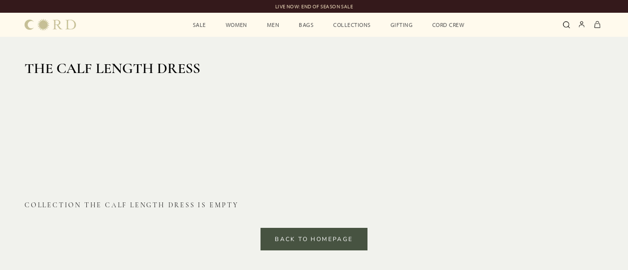

--- FILE ---
content_type: text/html; charset=utf-8
request_url: https://www.cordstudio.in/collections/the-calf-length-dress
body_size: 31236
content:

<!doctype html>

<html class="no-js" lang="en">
  <head>
  <meta name="google-site-verification" content="Gs6oc0gHaH7MnDM0q2Bvn_hoEamo2SSLxjXbzlcVEzI" />
<!-- PROGRESSIFY-ME:START -->
    <link rel="manifest" href="/a/progressify/cordstudio/manifest.json">
<!-- PROGRESSIFY-ME:END -->

    <!-- refirect -->
    <script src="https://cozycountryredirectii.addons.business/js/eggbox/10930/script_f2174d2f1654bf72b9b0a576a4745606.js?v=1&sign=f2174d2f1654bf72b9b0a576a4745606&shop=cordstudio.myshopify.com" type='text/javascript'></script> 
    <!-- refirect -->
    <meta charset="utf-8"> 
    <meta http-equiv="X-UA-Compatible" content="IE=edge,chrome=1">
    <meta name="viewport" content="width=device-width, initial-scale=1.0, height=device-height, minimum-scale=1.0, maximum-scale=1.0">
    <meta name="theme-color" content="">
   
<link rel="preconnect" href="https://fonts.googleapis.com">
<link rel="preconnect" href="https://fonts.gstatic.com" crossorigin>

   <title>
      The Calf Length Dress | Enjoy 20% Off - Perfect Gift for Her &ndash; Cord Studio
    </title><meta name="description" content="Discover elegance with our calf-length dresses. Shop now and enjoy a flat 20% discount. The perfect gift for her awaits. Limited time offer, don&#39;t miss out!">
  
    <link rel="alternate" href="https://www.cordstudio.in/collections/the-calf-length-dress" hreflang="en-IN" />
  




    <link rel="canonical" href="https://www.cordstudio.in/collections/the-calf-length-dress"><link rel="shortcut icon" href="//www.cordstudio.in/cdn/shop/files/cord_e37a6469-f84b-49a4-9d95-e1223dc98b41_96x.png?v=1735557589" type="image/png">
    
    <meta property="og:type" content="website">
  <meta property="og:title" content="The Calf Length Dress | Enjoy 20% Off - Perfect Gift for Her">
  <meta property="og:image" content="https://cdn.shopify.com/s/files/1/0649/5682/5826/files/cord_logo_black-01_180x.png?v=1663745696">
  <meta property="og:image:secure_url" content="https://cdn.shopify.com/s/files/1/0649/5682/5826/files/cord_logo_black-01_180x.png?v=1663745696">
  <meta property="og:image:width" content="">
  <meta property="og:image:height" content=""><meta property="og:description" content="Discover elegance with our calf-length dresses. Shop now and enjoy a flat 20% discount. The perfect gift for her awaits. Limited time offer, don&#39;t miss out!"><meta property="og:url" content="https://www.cordstudio.in/collections/the-calf-length-dress">
<meta property="og:site_name" content="Cord Studio"><meta name="twitter:card" content="summary"><meta name="twitter:title" content="The Calf Length Dress | Enjoy 20% Off - Perfect Gift for Her">
  <meta name="twitter:description" content="Discover elegance with our calf-length dresses. Shop now and enjoy a flat 20% discount. The perfect gift for her awaits. Limited time offer, don&#39;t miss out!">
  <meta name="twitter:image" content="https://cdn.shopify.com/s/files/1/0649/5682/5826/files/cord_logo_black-01_180x.png?v=1663745696">
    <style>
  
  @font-face {
  font-family: "Nunito Sans";
  font-weight: 400;
  font-style: normal;
  font-display: fallback;
  src: url("//www.cordstudio.in/cdn/fonts/nunito_sans/nunitosans_n4.0276fe080df0ca4e6a22d9cb55aed3ed5ba6b1da.woff2") format("woff2"),
       url("//www.cordstudio.in/cdn/fonts/nunito_sans/nunitosans_n4.b4964bee2f5e7fd9c3826447e73afe2baad607b7.woff") format("woff");
}


  @font-face {
  font-family: "Nunito Sans";
  font-weight: 700;
  font-style: normal;
  font-display: fallback;
  src: url("//www.cordstudio.in/cdn/fonts/nunito_sans/nunitosans_n7.25d963ed46da26098ebeab731e90d8802d989fa5.woff2") format("woff2"),
       url("//www.cordstudio.in/cdn/fonts/nunito_sans/nunitosans_n7.d32e3219b3d2ec82285d3027bd673efc61a996c8.woff") format("woff");
}

  @font-face {
  font-family: "Nunito Sans";
  font-weight: 400;
  font-style: italic;
  font-display: fallback;
  src: url("//www.cordstudio.in/cdn/fonts/nunito_sans/nunitosans_i4.6e408730afac1484cf297c30b0e67c86d17fc586.woff2") format("woff2"),
       url("//www.cordstudio.in/cdn/fonts/nunito_sans/nunitosans_i4.c9b6dcbfa43622b39a5990002775a8381942ae38.woff") format("woff");
}

  @font-face {
  font-family: "Nunito Sans";
  font-weight: 700;
  font-style: italic;
  font-display: fallback;
  src: url("//www.cordstudio.in/cdn/fonts/nunito_sans/nunitosans_i7.8c1124729eec046a321e2424b2acf328c2c12139.woff2") format("woff2"),
       url("//www.cordstudio.in/cdn/fonts/nunito_sans/nunitosans_i7.af4cda04357273e0996d21184432bcb14651a64d.woff") format("woff");
}


  :root {
    --heading-font-family : Garamond, Baskerville, Caslon, serif;
    --heading-font-weight : 400;
    --heading-font-style  : normal;

    --text-font-family : "Nunito Sans", sans-serif;
    --text-font-weight : 400;
    --text-font-style  : normal;

    --base-text-font-size   : 14px;
    --default-text-font-size: 14px;--background          : #f1f2ed;
    --background-rgb      : 241, 242, 237;
    --light-background    : #ffffff;
    --light-background-rgb: 255, 255, 255;
    --heading-color       : #1c1b1b;
    --text-color          : #1c1b1b;
    --text-color-rgb      : 28, 27, 27;
    --text-color-light    : #6a6a6a;
    --text-color-light-rgb: 106, 106, 106;
    --link-color          : #6a6a6a;
    --link-color-rgb      : 106, 106, 106;
    --border-color        : #d1d2ce;
    --border-color-rgb    : 209, 210, 206;

    --button-background    : #475341;
    --button-background-rgb: 71, 83, 65;
    --button-text-color    : #ffffff;

    --header-background       : #fffaed;
    --header-heading-color    : #1c1b1b;
    --header-light-text-color : #6a6a6a;
    --header-border-color     : #ddd9ce;

    --footer-background    : #475341;
    --footer-text-color    : #f1f2ed;
    --footer-heading-color : #f1f2ed;
    --footer-border-color  : #616b5b;

    --navigation-background      : #475341;
    --navigation-background-rgb  : 71, 83, 65;
    --navigation-text-color      : #f1f2ed;
    --navigation-text-color-light: rgba(241, 242, 237, 0.5);
    --navigation-border-color    : rgba(241, 242, 237, 0.25);

    --newsletter-popup-background     : #1c1b1b;
    --newsletter-popup-text-color     : #ffffff;
    --newsletter-popup-text-color-rgb : 255, 255, 255;

    --secondary-elements-background       : #1c1b1b;
    --secondary-elements-background-rgb   : 28, 27, 27;
    --secondary-elements-text-color       : #ffffff;
    --secondary-elements-text-color-light : rgba(255, 255, 255, 0.5);
    --secondary-elements-border-color     : rgba(255, 255, 255, 0.25);

    --product-sale-price-color    : #f94c43;
    --product-sale-price-color-rgb: 249, 76, 67;
    --product-star-rating: #f6a429;

    /* Shopify related variables */
    --payment-terms-background-color: #f1f2ed;

    /* Products */

    --horizontal-spacing-four-products-per-row: 60px;
        --horizontal-spacing-two-products-per-row : 60px;

    --vertical-spacing-four-products-per-row: 80px;
        --vertical-spacing-two-products-per-row : 100px;

    /* Animation */
    --drawer-transition-timing: cubic-bezier(0.645, 0.045, 0.355, 1);
    --header-base-height: 80px; /* We set a default for browsers that do not support CSS variables */

    /* Cursors */
    --cursor-zoom-in-svg    : url(//www.cordstudio.in/cdn/shop/t/45/assets/cursor-zoom-in.svg?v=170532930330058140181763698151);
    --cursor-zoom-in-2x-svg : url(//www.cordstudio.in/cdn/shop/t/45/assets/cursor-zoom-in-2x.svg?v=56685658183649387561763698151);
  }
</style>

<script>
  // IE11 does not have support for CSS variables, so we have to polyfill them
  if (!(((window || {}).CSS || {}).supports && window.CSS.supports('(--a: 0)'))) {
    const script = document.createElement('script');
    script.type = 'text/javascript';
    script.src = 'https://cdn.jsdelivr.net/npm/css-vars-ponyfill@2';
    script.onload = function() {
      cssVars({});
    };

    document.getElementsByTagName('head')[0].appendChild(script);
  }
</script>


  
  

  <script>window.performance && window.performance.mark && window.performance.mark('shopify.content_for_header.start');</script>
<meta id="shopify-digital-wallet" name="shopify-digital-wallet" content="/56285364289/digital_wallets/dialog">
<link rel="alternate" type="application/atom+xml" title="Feed" href="/collections/the-calf-length-dress.atom" />
<link rel="alternate" type="application/json+oembed" href="https://www.cordstudio.in/collections/the-calf-length-dress.oembed">
<script async="async" src="/checkouts/internal/preloads.js?locale=en-IN"></script>
<script id="shopify-features" type="application/json">{"accessToken":"6d959695877f8fe4867037989a76679f","betas":["rich-media-storefront-analytics"],"domain":"www.cordstudio.in","predictiveSearch":true,"shopId":56285364289,"locale":"en"}</script>
<script>var Shopify = Shopify || {};
Shopify.shop = "cordstudio.myshopify.com";
Shopify.locale = "en";
Shopify.currency = {"active":"INR","rate":"1.0"};
Shopify.country = "IN";
Shopify.theme = {"name":"EOSS Jan 2026","id":180243104059,"schema_name":"Prestige","schema_version":"5.7.0","theme_store_id":null,"role":"main"};
Shopify.theme.handle = "null";
Shopify.theme.style = {"id":null,"handle":null};
Shopify.cdnHost = "www.cordstudio.in/cdn";
Shopify.routes = Shopify.routes || {};
Shopify.routes.root = "/";</script>
<script type="module">!function(o){(o.Shopify=o.Shopify||{}).modules=!0}(window);</script>
<script>!function(o){function n(){var o=[];function n(){o.push(Array.prototype.slice.apply(arguments))}return n.q=o,n}var t=o.Shopify=o.Shopify||{};t.loadFeatures=n(),t.autoloadFeatures=n()}(window);</script>
<script id="shop-js-analytics" type="application/json">{"pageType":"collection"}</script>
<script defer="defer" async type="module" src="//www.cordstudio.in/cdn/shopifycloud/shop-js/modules/v2/client.init-shop-cart-sync_BT-GjEfc.en.esm.js"></script>
<script defer="defer" async type="module" src="//www.cordstudio.in/cdn/shopifycloud/shop-js/modules/v2/chunk.common_D58fp_Oc.esm.js"></script>
<script defer="defer" async type="module" src="//www.cordstudio.in/cdn/shopifycloud/shop-js/modules/v2/chunk.modal_xMitdFEc.esm.js"></script>
<script type="module">
  await import("//www.cordstudio.in/cdn/shopifycloud/shop-js/modules/v2/client.init-shop-cart-sync_BT-GjEfc.en.esm.js");
await import("//www.cordstudio.in/cdn/shopifycloud/shop-js/modules/v2/chunk.common_D58fp_Oc.esm.js");
await import("//www.cordstudio.in/cdn/shopifycloud/shop-js/modules/v2/chunk.modal_xMitdFEc.esm.js");

  window.Shopify.SignInWithShop?.initShopCartSync?.({"fedCMEnabled":true,"windoidEnabled":true});

</script>
<script>(function() {
  var isLoaded = false;
  function asyncLoad() {
    if (isLoaded) return;
    isLoaded = true;
    var urls = ["https:\/\/wishlisthero-assets.revampco.com\/store-front\/bundle2.js?shop=cordstudio.myshopify.com","https:\/\/sizechart.apps.avada.io\/scripttag\/avada-size-chart.min.js?shop=cordstudio.myshopify.com","https:\/\/chimpstatic.com\/mcjs-connected\/js\/users\/c1fb132ae42776ac133c8342e\/1a39c0d405761e20b0b1386c3.js?shop=cordstudio.myshopify.com","https:\/\/atlantis.live.zoko.io\/scripts\/main.js?v=v2\u0026shop=cordstudio.myshopify.com","https:\/\/wishlisthero-assets.revampco.com\/store-front\/bundle2.js?shop=cordstudio.myshopify.com","https:\/\/wishlisthero-assets.revampco.com\/store-front\/bundle2.js?shop=cordstudio.myshopify.com"];
    for (var i = 0; i < urls.length; i++) {
      var s = document.createElement('script');
      s.type = 'text/javascript';
      s.async = true;
      s.src = urls[i];
      var x = document.getElementsByTagName('script')[0];
      x.parentNode.insertBefore(s, x);
    }
  };
  if(window.attachEvent) {
    window.attachEvent('onload', asyncLoad);
  } else {
    window.addEventListener('load', asyncLoad, false);
  }
})();</script>
<script id="__st">var __st={"a":56285364289,"offset":19800,"reqid":"99e10eef-5a19-43c2-8e17-7717d9f0d331-1769392130","pageurl":"www.cordstudio.in\/collections\/the-calf-length-dress","u":"1aef28a4b04c","p":"collection","rtyp":"collection","rid":453877596475};</script>
<script>window.ShopifyPaypalV4VisibilityTracking = true;</script>
<script id="captcha-bootstrap">!function(){'use strict';const t='contact',e='account',n='new_comment',o=[[t,t],['blogs',n],['comments',n],[t,'customer']],c=[[e,'customer_login'],[e,'guest_login'],[e,'recover_customer_password'],[e,'create_customer']],r=t=>t.map((([t,e])=>`form[action*='/${t}']:not([data-nocaptcha='true']) input[name='form_type'][value='${e}']`)).join(','),a=t=>()=>t?[...document.querySelectorAll(t)].map((t=>t.form)):[];function s(){const t=[...o],e=r(t);return a(e)}const i='password',u='form_key',d=['recaptcha-v3-token','g-recaptcha-response','h-captcha-response',i],f=()=>{try{return window.sessionStorage}catch{return}},m='__shopify_v',_=t=>t.elements[u];function p(t,e,n=!1){try{const o=window.sessionStorage,c=JSON.parse(o.getItem(e)),{data:r}=function(t){const{data:e,action:n}=t;return t[m]||n?{data:e,action:n}:{data:t,action:n}}(c);for(const[e,n]of Object.entries(r))t.elements[e]&&(t.elements[e].value=n);n&&o.removeItem(e)}catch(o){console.error('form repopulation failed',{error:o})}}const l='form_type',E='cptcha';function T(t){t.dataset[E]=!0}const w=window,h=w.document,L='Shopify',v='ce_forms',y='captcha';let A=!1;((t,e)=>{const n=(g='f06e6c50-85a8-45c8-87d0-21a2b65856fe',I='https://cdn.shopify.com/shopifycloud/storefront-forms-hcaptcha/ce_storefront_forms_captcha_hcaptcha.v1.5.2.iife.js',D={infoText:'Protected by hCaptcha',privacyText:'Privacy',termsText:'Terms'},(t,e,n)=>{const o=w[L][v],c=o.bindForm;if(c)return c(t,g,e,D).then(n);var r;o.q.push([[t,g,e,D],n]),r=I,A||(h.body.append(Object.assign(h.createElement('script'),{id:'captcha-provider',async:!0,src:r})),A=!0)});var g,I,D;w[L]=w[L]||{},w[L][v]=w[L][v]||{},w[L][v].q=[],w[L][y]=w[L][y]||{},w[L][y].protect=function(t,e){n(t,void 0,e),T(t)},Object.freeze(w[L][y]),function(t,e,n,w,h,L){const[v,y,A,g]=function(t,e,n){const i=e?o:[],u=t?c:[],d=[...i,...u],f=r(d),m=r(i),_=r(d.filter((([t,e])=>n.includes(e))));return[a(f),a(m),a(_),s()]}(w,h,L),I=t=>{const e=t.target;return e instanceof HTMLFormElement?e:e&&e.form},D=t=>v().includes(t);t.addEventListener('submit',(t=>{const e=I(t);if(!e)return;const n=D(e)&&!e.dataset.hcaptchaBound&&!e.dataset.recaptchaBound,o=_(e),c=g().includes(e)&&(!o||!o.value);(n||c)&&t.preventDefault(),c&&!n&&(function(t){try{if(!f())return;!function(t){const e=f();if(!e)return;const n=_(t);if(!n)return;const o=n.value;o&&e.removeItem(o)}(t);const e=Array.from(Array(32),(()=>Math.random().toString(36)[2])).join('');!function(t,e){_(t)||t.append(Object.assign(document.createElement('input'),{type:'hidden',name:u})),t.elements[u].value=e}(t,e),function(t,e){const n=f();if(!n)return;const o=[...t.querySelectorAll(`input[type='${i}']`)].map((({name:t})=>t)),c=[...d,...o],r={};for(const[a,s]of new FormData(t).entries())c.includes(a)||(r[a]=s);n.setItem(e,JSON.stringify({[m]:1,action:t.action,data:r}))}(t,e)}catch(e){console.error('failed to persist form',e)}}(e),e.submit())}));const S=(t,e)=>{t&&!t.dataset[E]&&(n(t,e.some((e=>e===t))),T(t))};for(const o of['focusin','change'])t.addEventListener(o,(t=>{const e=I(t);D(e)&&S(e,y())}));const B=e.get('form_key'),M=e.get(l),P=B&&M;t.addEventListener('DOMContentLoaded',(()=>{const t=y();if(P)for(const e of t)e.elements[l].value===M&&p(e,B);[...new Set([...A(),...v().filter((t=>'true'===t.dataset.shopifyCaptcha))])].forEach((e=>S(e,t)))}))}(h,new URLSearchParams(w.location.search),n,t,e,['guest_login'])})(!1,!0)}();</script>
<script integrity="sha256-4kQ18oKyAcykRKYeNunJcIwy7WH5gtpwJnB7kiuLZ1E=" data-source-attribution="shopify.loadfeatures" defer="defer" src="//www.cordstudio.in/cdn/shopifycloud/storefront/assets/storefront/load_feature-a0a9edcb.js" crossorigin="anonymous"></script>
<script data-source-attribution="shopify.dynamic_checkout.dynamic.init">var Shopify=Shopify||{};Shopify.PaymentButton=Shopify.PaymentButton||{isStorefrontPortableWallets:!0,init:function(){window.Shopify.PaymentButton.init=function(){};var t=document.createElement("script");t.src="https://www.cordstudio.in/cdn/shopifycloud/portable-wallets/latest/portable-wallets.en.js",t.type="module",document.head.appendChild(t)}};
</script>
<script data-source-attribution="shopify.dynamic_checkout.buyer_consent">
  function portableWalletsHideBuyerConsent(e){var t=document.getElementById("shopify-buyer-consent"),n=document.getElementById("shopify-subscription-policy-button");t&&n&&(t.classList.add("hidden"),t.setAttribute("aria-hidden","true"),n.removeEventListener("click",e))}function portableWalletsShowBuyerConsent(e){var t=document.getElementById("shopify-buyer-consent"),n=document.getElementById("shopify-subscription-policy-button");t&&n&&(t.classList.remove("hidden"),t.removeAttribute("aria-hidden"),n.addEventListener("click",e))}window.Shopify?.PaymentButton&&(window.Shopify.PaymentButton.hideBuyerConsent=portableWalletsHideBuyerConsent,window.Shopify.PaymentButton.showBuyerConsent=portableWalletsShowBuyerConsent);
</script>
<script data-source-attribution="shopify.dynamic_checkout.cart.bootstrap">document.addEventListener("DOMContentLoaded",(function(){function t(){return document.querySelector("shopify-accelerated-checkout-cart, shopify-accelerated-checkout")}if(t())Shopify.PaymentButton.init();else{new MutationObserver((function(e,n){t()&&(Shopify.PaymentButton.init(),n.disconnect())})).observe(document.body,{childList:!0,subtree:!0})}}));
</script>

<script>window.performance && window.performance.mark && window.performance.mark('shopify.content_for_header.end');</script>



    

   

    
  <link rel="stylesheet" href="//www.cordstudio.in/cdn/shop/t/45/assets/slick-min.css?v=105347522073496785561763698135">
  <link rel="stylesheet" href="//www.cordstudio.in/cdn/shop/t/45/assets/slick-theme-min.css?v=10541884051976483521763698136">
  <link rel="stylesheet" href="//www.cordstudio.in/cdn/shop/t/45/assets/custom.css?v=160566197938696995541763709664">
    <link rel="stylesheet" href="//www.cordstudio.in/cdn/shop/t/45/assets/theme.aio.min.css?v=152833849724362722151763709625">
<!-- <link rel="stylesheet" href="https://use.typekit.net/ayj2rsb.css"> -->
    <script>// This allows to expose several variables to the global scope, to be used in scripts
      window.theme = {
        pageType: "collection",
        moneyFormat: "\u003cspan class=\"mrp_show\"\u003eMRP\u0026nbsp;\u003c\/span\u003e₹{{amount_no_decimals}}",
        moneyWithCurrencyFormat: "\u003cspan class=\"mrp_show\"\u003eMRP\u0026nbsp;\u003c\/span\u003e₹{{amount_no_decimals}}",
        currencyCodeEnabled: false,
        productImageSize: "tall",
        searchMode: "product",
        showPageTransition: false,
        showElementStaggering: true,
        showImageZooming: false
      };

      window.routes = {
        rootUrl: "\/",
        rootUrlWithoutSlash: '',
        cartUrl: "\/cart",
        cartAddUrl: "\/cart\/add",
        cartChangeUrl: "\/cart\/change",
        searchUrl: "\/search",
        productRecommendationsUrl: "\/recommendations\/products"
      };

      window.languages = {
        cartAddNote: "Add Order Note",
        cartEditNote: "Edit Order Note",
        productImageLoadingError: "This image could not be loaded. Please try to reload the page.",
        productFormAddToCart: "Add to bag",
        productFormUnavailable: "Unavailable",
        productFormSoldOut: "Sold Out",
        shippingEstimatorOneResult: "1 option available:",
        shippingEstimatorMoreResults: "{{count}} options available:",
        shippingEstimatorNoResults: "No shipping could be found"
      };

      window.lazySizesConfig = {
        loadHidden: false,
        hFac: 0.5,
        expFactor: 2,
        ricTimeout: 150,
        lazyClass: 'Image--lazyLoad',
        loadingClass: 'Image--lazyLoading',
        loadedClass: 'Image--lazyLoaded'
      };

      document.documentElement.className = document.documentElement.className.replace('no-js', 'js');
      document.documentElement.style.setProperty('--window-height', window.innerHeight + 'px');

      // We do a quick detection of some features (we could use Modernizr but for so little...)
      (function() {
        document.documentElement.className += ((window.CSS && window.CSS.supports('(position: sticky) or (position: -webkit-sticky)')) ? ' supports-sticky' : ' no-supports-sticky');
        document.documentElement.className += (window.matchMedia('(-moz-touch-enabled: 1), (hover: none)')).matches ? ' no-supports-hover' : ' supports-hover';
      }());

      
    </script>
<!-- Global site tag (gtag.js) - Google Analytics -->
<script async src="https://www.googletagmanager.com/gtag/js?id=G-J0P3SBC42T"></script>

      <!-- Global site tag (gtag.js) - Google Ads: 461200659 -->
<script async src="https://www.googletagmanager.com/gtag/js?id=AW-461200659"></script>
<script>
  window.dataLayer = window.dataLayer || [];
  function gtag(){dataLayer.push(arguments);}
  gtag('js', new Date());

  gtag('config', 'AW-461200659');
</script>

  <script defer>
  window.dataLayer = window.dataLayer || [];
  function gtag(){dataLayer.push(arguments);}
  gtag('js', new Date());

  gtag('config', 'G-J0P3SBC42T');
</script>
    <script src="//www.cordstudio.in/cdn/shop/t/45/assets/lazysizes.min.js?v=174358363404432586981763698132" async></script><script src="//www.cordstudio.in/cdn/shop/t/45/assets/jquery-min.js?v=115860211936397945481763698131" defer></script>
    <script src="//www.cordstudio.in/cdn/shop/t/45/assets/libs.min.js?v=26178543184394469741763698133" defer></script>
    <script src="//www.cordstudio.in/cdn/shop/t/45/assets/theme.js?v=127361173526068430121763698138" defer></script>
    <script src="//www.cordstudio.in/cdn/shop/t/45/assets/custom.aio.min.js?v=60270082034717441061763698129" defer></script>
    <script src="//www.cordstudio.in/cdn/shop/t/45/assets/slick-min.js?v=119177116428520753221763698135" defer></script>


    <script>
      (function () {
        window.onpageshow = function() {
          if (window.theme.showPageTransition) {
            var pageTransition = document.querySelector('.PageTransition');

            if (pageTransition) {
              pageTransition.style.visibility = 'visible';
              pageTransition.style.opacity = '0';
            }
          }

        };
      })();
        document.documentElement.dispatchEvent(new CustomEvent('cart:refresh', {
            console.log('test')
          }));
    </script>
    

<script type="application/ld+json">{"@context":"http://schema.org","@type":"ItemList","name":"","url":"https://www.cordstudio.in/collections/the-calf-length-dress","description":"","image":"https://www.cordstudio.in/cdn/shopifycloud/storefront/assets/no-image-2048-a2addb12.gif","mainEntityOfPage":{"@type":"CollectionPage","@id":"https://www.cordstudio.in/collections/the-calf-length-dress"},"itemListElement":[]}</script>




  <script type="application/ld+json">
  {
    "@context": "http://schema.org",
    "@type": "BreadcrumbList",
  "itemListElement": [{
      "@type": "ListItem",
      "position": 1,
      "name": "Home",
      "item": "https://www.cordstudio.in"
    },{
          "@type": "ListItem",
          "position": 2,
          "name": "THE CALF LENGTH DRESS",
          "item": "https://www.cordstudio.in/collections/the-calf-length-dress"
        }]
  }
  </script>


	
  
<!-- Font icon for header icons -->
<link href="https://wishlisthero-assets.revampco.com/safe-icons/css/wishlisthero-icons.css" rel="stylesheet"/>
<!-- Style for floating buttons and others -->
<style type="text/css">
    .wishlisthero-floating {
        position: absolute;
          right:5px;
        top: 5px;
        z-index: 23;
        border-radius: 100%;
    }

    .wishlisthero-floating:hover {
        background-color: rgba(0, 0, 0, 0.05);
    }

    .wishlisthero-floating button {
        font-size: 20px !important;
        width: 40px !important;
        padding: 0.125em 0 0 !important;
    }
.MuiTypography-body2 ,.MuiTypography-body1 ,.MuiTypography-caption ,.MuiTypography-button ,.MuiTypography-h1 ,.MuiTypography-h2 ,.MuiTypography-h3 ,.MuiTypography-h4 ,.MuiTypography-h5 ,.MuiTypography-h6 ,.MuiTypography-subtitle1 ,.MuiTypography-subtitle2 ,.MuiTypography-overline , MuiButton-root,  .MuiCardHeader-title a{
     font-family: inherit !important; /*Roboto, Helvetica, Arial, sans-serif;*/
}
.MuiTypography-h1 , .MuiTypography-h2 , .MuiTypography-h3 , .MuiTypography-h4 , .MuiTypography-h5 , .MuiTypography-h6 ,  .MuiCardHeader-title a{
     font-family: ,  !important;
     font-family: ,  !important;
     font-family: ,  !important;
     font-family: ,  !important;
}

    /****************************************************************************************/
    /* For some theme shared view need some spacing */
    /*
    #wishlist-hero-shared-list-view {
  margin-top: 15px;
  margin-bottom: 15px;
}
#wishlist-hero-shared-list-view h1 {
  padding-left: 5px;
}

#wishlisthero-product-page-button-container {
  padding-top: 15px;
}
*/
    /****************************************************************************************/
    /* #wishlisthero-product-page-button-container button {
  padding-left: 1px !important;
} */
    /****************************************************************************************/
    /* Customize the indicator when wishlist has items AND the normal indicator not working */
/*     span.wishlist-hero-items-count {

  top: 0px;
  right: -6px;



}

@media screen and (max-width: 749px){
.wishlisthero-product-page-button-container{
width:100%
}
.wishlisthero-product-page-button-container button{
 margin-left:auto !important; margin-right: auto !important;
}
}
@media screen and (max-width: 749px) {
span.wishlist-hero-items-count {
top: 10px;
right: 3px;
}
}*/
</style>
<script>window.wishlisthero_cartDotClasses=['site-header__cart-count', 'is-visible'];</script>
 <script type='text/javascript'>try{
   window.WishListHero_setting = {"ButtonColor":"#b7998e","IconColor":"rgba(255, 255, 255, 1)","IconType":"Heart","ButtonTextBeforeAdding":"ADD TO WISHLIST","ButtonTextAfterAdding":"ADDED TO WISHLIST","AnimationAfterAddition":"None","ButtonTextAddToCart":"ADD TO CART","ButtonTextOutOfStock":"OUT OF STOCK","ButtonTextAddAllToCart":"ADD ALL TO CART","ButtonTextRemoveAllToCart":"REMOVE ALL FROM WISHLIST","AddedProductNotificationText":"Product added to wishlist successfully","AddedProductToCartNotificationText":"Product added to cart successfully","ViewCartLinkText":"View Cart","SharePopup_TitleText":"Share My wishlist","SharePopup_shareBtnText":"Share","SharePopup_shareHederText":"Share on Social Networks","SharePopup_shareCopyText":"Or copy Wishlist link to share","SharePopup_shareCancelBtnText":"cancel","SharePopup_shareCopyBtnText":"copy","SendEMailPopup_BtnText":"send email","SendEMailPopup_FromText":"From Name","SendEMailPopup_ToText":"To email","SendEMailPopup_BodyText":"Body","SendEMailPopup_SendBtnText":"send","SendEMailPopup_TitleText":"Send My Wislist via Email","AddProductMessageText":"Are you sure you want to add all items to cart ?","RemoveProductMessageText":"Are you sure you want to remove this item from your wishlist ?","RemoveAllProductMessageText":"Are you sure you want to remove all items from your wishlist ?","RemovedProductNotificationText":"Product removed from wishlist successfully","AddAllOutOfStockProductNotificationText":"There seems to have been an issue adding items to cart, please try again later","RemovePopupOkText":"ok","RemovePopup_HeaderText":"ARE YOU SURE?","ViewWishlistText":"View wishlist","EmptyWishlistText":"there are no items in this wishlist","BuyNowButtonText":"Buy Now","BuyNowButtonColor":"rgb(144, 86, 162)","BuyNowTextButtonColor":"rgb(255, 255, 255)","Wishlist_Title":"My Wishlist","WishlistHeaderTitleAlignment":"Center","WishlistProductImageSize":"Larger","PriceColor":"rgba(48, 48, 48, 1)","HeaderFontSize":"25","PriceFontSize":"15","ProductNameFontSize":"14","LaunchPointType":"menu_item","DisplayWishlistAs":"seprate_page","DisplayButtonAs":"icon_only","PopupSize":"md","HideAddToCartButton":true,"NoRedirectAfterAddToCart":false,"DisableGuestCustomer":false,"LoginPopupContent":"Please login to save your wishlist across devices.","LoginPopupLoginBtnText":"Login","LoginPopupContentFontSize":"16","NotificationPopupPosition":"right","WishlistButtonTextColor":"rgba(255, 255, 255, 1)","EnableRemoveFromWishlistAfterAddButtonText":"REMOVE FROM WISHLIST","_id":"627a4008c4ef6933995e1cae","EnableCollection":false,"EnableShare":true,"RemovePowerBy":false,"EnableFBPixel":false,"DisapleApp":false,"FloatPointPossition":"bottom_right","HeartStateToggle":true,"HeaderMenuItemsIndicator":true,"EnableRemoveFromWishlistAfterAdd":true,"SendEMailPopup_SendNotificationText":"email sent successfully","SharePopup_shareCopiedText":"Copied","Shop":"cordstudio.myshopify.com","shop":"cordstudio.myshopify.com","Status":"Active","Plan":"FREE"};  
  }catch(e){ console.error('Error loading config',e); } </script>
  
<!-- Google tag (gtag.js) -->
<script async src="https://www.googletagmanager.com/gtag/js?id=AW-10936665417"></script>
<script>
  window.dataLayer = window.dataLayer || [];
  function gtag(){dataLayer.push(arguments);}
  gtag('js', new Date());

  gtag('config', 'AW-10936665417');
</script>

<script>window.is_hulkpo_installed=true</script>

    <script>
    (()=>{try{var e=navigator,t=e.userAgent,r=0,a=(e,t,r)=>e.setAttribute(t,r),o=(e,t)=>e.removeAttribute(t),d="tagName",n="forEach",l="indexOf";(e.platform[l]("x86_64")>-1&&0>t[l]("CrOS")||t[l]("power")>-1||t[l]("rix")>-1)&&new MutationObserver((e=>{e[n]((({addedNodes:e})=>{e[n]((e=>{1===e.nodeType&&("IFRAME"===e[d]&&(a(e,"loading","lazy"),a(e,"data-src",e.src),o(e,"src")),"IMG"===e[d]&&r++>20&&a(e,"loading","lazy"),"SCRIPT"===e[d]&&(a(e,"data-src",e.src),o(e,"src"),e.type="text/lazyload"))}))}))})).observe(document.documentElement,{childList:!0,subtree:!0});var c=e=>document.querySelector(e),s=()=>Date.now(),i=s(),u=()=>{if(!(s()-i>500)){if(!c("body>meta"))return setTimeout(u,5);var e=c("head");document.querySelectorAll("meta,link:not([rel='stylesheet']),title")[n]((t=>e.append(t)))}};u()}catch(e){}})();
  </script>
  
  <script type="text/javascript">
    (function(c,l,a,r,i,t,y){
        c[a]=c[a]||function(){(c[a].q=c[a].q||[]).push(arguments)};
        t=l.createElement(r);t.async=1;t.src="https://www.clarity.ms/tag/"+i;
        y=l.getElementsByTagName(r)[0];y.parentNode.insertBefore(t,y);
    })(window, document, "clarity", "script", "htf8f4qkdu");
</script>
  
  <!-- BEGIN app block: shopify://apps/instafeed/blocks/head-block/c447db20-095d-4a10-9725-b5977662c9d5 --><link rel="preconnect" href="https://cdn.nfcube.com/">
<link rel="preconnect" href="https://scontent.cdninstagram.com/">






<!-- END app block --><link href="https://monorail-edge.shopifysvc.com" rel="dns-prefetch">
<script>(function(){if ("sendBeacon" in navigator && "performance" in window) {try {var session_token_from_headers = performance.getEntriesByType('navigation')[0].serverTiming.find(x => x.name == '_s').description;} catch {var session_token_from_headers = undefined;}var session_cookie_matches = document.cookie.match(/_shopify_s=([^;]*)/);var session_token_from_cookie = session_cookie_matches && session_cookie_matches.length === 2 ? session_cookie_matches[1] : "";var session_token = session_token_from_headers || session_token_from_cookie || "";function handle_abandonment_event(e) {var entries = performance.getEntries().filter(function(entry) {return /monorail-edge.shopifysvc.com/.test(entry.name);});if (!window.abandonment_tracked && entries.length === 0) {window.abandonment_tracked = true;var currentMs = Date.now();var navigation_start = performance.timing.navigationStart;var payload = {shop_id: 56285364289,url: window.location.href,navigation_start,duration: currentMs - navigation_start,session_token,page_type: "collection"};window.navigator.sendBeacon("https://monorail-edge.shopifysvc.com/v1/produce", JSON.stringify({schema_id: "online_store_buyer_site_abandonment/1.1",payload: payload,metadata: {event_created_at_ms: currentMs,event_sent_at_ms: currentMs}}));}}window.addEventListener('pagehide', handle_abandonment_event);}}());</script>
<script id="web-pixels-manager-setup">(function e(e,d,r,n,o){if(void 0===o&&(o={}),!Boolean(null===(a=null===(i=window.Shopify)||void 0===i?void 0:i.analytics)||void 0===a?void 0:a.replayQueue)){var i,a;window.Shopify=window.Shopify||{};var t=window.Shopify;t.analytics=t.analytics||{};var s=t.analytics;s.replayQueue=[],s.publish=function(e,d,r){return s.replayQueue.push([e,d,r]),!0};try{self.performance.mark("wpm:start")}catch(e){}var l=function(){var e={modern:/Edge?\/(1{2}[4-9]|1[2-9]\d|[2-9]\d{2}|\d{4,})\.\d+(\.\d+|)|Firefox\/(1{2}[4-9]|1[2-9]\d|[2-9]\d{2}|\d{4,})\.\d+(\.\d+|)|Chrom(ium|e)\/(9{2}|\d{3,})\.\d+(\.\d+|)|(Maci|X1{2}).+ Version\/(15\.\d+|(1[6-9]|[2-9]\d|\d{3,})\.\d+)([,.]\d+|)( \(\w+\)|)( Mobile\/\w+|) Safari\/|Chrome.+OPR\/(9{2}|\d{3,})\.\d+\.\d+|(CPU[ +]OS|iPhone[ +]OS|CPU[ +]iPhone|CPU IPhone OS|CPU iPad OS)[ +]+(15[._]\d+|(1[6-9]|[2-9]\d|\d{3,})[._]\d+)([._]\d+|)|Android:?[ /-](13[3-9]|1[4-9]\d|[2-9]\d{2}|\d{4,})(\.\d+|)(\.\d+|)|Android.+Firefox\/(13[5-9]|1[4-9]\d|[2-9]\d{2}|\d{4,})\.\d+(\.\d+|)|Android.+Chrom(ium|e)\/(13[3-9]|1[4-9]\d|[2-9]\d{2}|\d{4,})\.\d+(\.\d+|)|SamsungBrowser\/([2-9]\d|\d{3,})\.\d+/,legacy:/Edge?\/(1[6-9]|[2-9]\d|\d{3,})\.\d+(\.\d+|)|Firefox\/(5[4-9]|[6-9]\d|\d{3,})\.\d+(\.\d+|)|Chrom(ium|e)\/(5[1-9]|[6-9]\d|\d{3,})\.\d+(\.\d+|)([\d.]+$|.*Safari\/(?![\d.]+ Edge\/[\d.]+$))|(Maci|X1{2}).+ Version\/(10\.\d+|(1[1-9]|[2-9]\d|\d{3,})\.\d+)([,.]\d+|)( \(\w+\)|)( Mobile\/\w+|) Safari\/|Chrome.+OPR\/(3[89]|[4-9]\d|\d{3,})\.\d+\.\d+|(CPU[ +]OS|iPhone[ +]OS|CPU[ +]iPhone|CPU IPhone OS|CPU iPad OS)[ +]+(10[._]\d+|(1[1-9]|[2-9]\d|\d{3,})[._]\d+)([._]\d+|)|Android:?[ /-](13[3-9]|1[4-9]\d|[2-9]\d{2}|\d{4,})(\.\d+|)(\.\d+|)|Mobile Safari.+OPR\/([89]\d|\d{3,})\.\d+\.\d+|Android.+Firefox\/(13[5-9]|1[4-9]\d|[2-9]\d{2}|\d{4,})\.\d+(\.\d+|)|Android.+Chrom(ium|e)\/(13[3-9]|1[4-9]\d|[2-9]\d{2}|\d{4,})\.\d+(\.\d+|)|Android.+(UC? ?Browser|UCWEB|U3)[ /]?(15\.([5-9]|\d{2,})|(1[6-9]|[2-9]\d|\d{3,})\.\d+)\.\d+|SamsungBrowser\/(5\.\d+|([6-9]|\d{2,})\.\d+)|Android.+MQ{2}Browser\/(14(\.(9|\d{2,})|)|(1[5-9]|[2-9]\d|\d{3,})(\.\d+|))(\.\d+|)|K[Aa][Ii]OS\/(3\.\d+|([4-9]|\d{2,})\.\d+)(\.\d+|)/},d=e.modern,r=e.legacy,n=navigator.userAgent;return n.match(d)?"modern":n.match(r)?"legacy":"unknown"}(),u="modern"===l?"modern":"legacy",c=(null!=n?n:{modern:"",legacy:""})[u],f=function(e){return[e.baseUrl,"/wpm","/b",e.hashVersion,"modern"===e.buildTarget?"m":"l",".js"].join("")}({baseUrl:d,hashVersion:r,buildTarget:u}),m=function(e){var d=e.version,r=e.bundleTarget,n=e.surface,o=e.pageUrl,i=e.monorailEndpoint;return{emit:function(e){var a=e.status,t=e.errorMsg,s=(new Date).getTime(),l=JSON.stringify({metadata:{event_sent_at_ms:s},events:[{schema_id:"web_pixels_manager_load/3.1",payload:{version:d,bundle_target:r,page_url:o,status:a,surface:n,error_msg:t},metadata:{event_created_at_ms:s}}]});if(!i)return console&&console.warn&&console.warn("[Web Pixels Manager] No Monorail endpoint provided, skipping logging."),!1;try{return self.navigator.sendBeacon.bind(self.navigator)(i,l)}catch(e){}var u=new XMLHttpRequest;try{return u.open("POST",i,!0),u.setRequestHeader("Content-Type","text/plain"),u.send(l),!0}catch(e){return console&&console.warn&&console.warn("[Web Pixels Manager] Got an unhandled error while logging to Monorail."),!1}}}}({version:r,bundleTarget:l,surface:e.surface,pageUrl:self.location.href,monorailEndpoint:e.monorailEndpoint});try{o.browserTarget=l,function(e){var d=e.src,r=e.async,n=void 0===r||r,o=e.onload,i=e.onerror,a=e.sri,t=e.scriptDataAttributes,s=void 0===t?{}:t,l=document.createElement("script"),u=document.querySelector("head"),c=document.querySelector("body");if(l.async=n,l.src=d,a&&(l.integrity=a,l.crossOrigin="anonymous"),s)for(var f in s)if(Object.prototype.hasOwnProperty.call(s,f))try{l.dataset[f]=s[f]}catch(e){}if(o&&l.addEventListener("load",o),i&&l.addEventListener("error",i),u)u.appendChild(l);else{if(!c)throw new Error("Did not find a head or body element to append the script");c.appendChild(l)}}({src:f,async:!0,onload:function(){if(!function(){var e,d;return Boolean(null===(d=null===(e=window.Shopify)||void 0===e?void 0:e.analytics)||void 0===d?void 0:d.initialized)}()){var d=window.webPixelsManager.init(e)||void 0;if(d){var r=window.Shopify.analytics;r.replayQueue.forEach((function(e){var r=e[0],n=e[1],o=e[2];d.publishCustomEvent(r,n,o)})),r.replayQueue=[],r.publish=d.publishCustomEvent,r.visitor=d.visitor,r.initialized=!0}}},onerror:function(){return m.emit({status:"failed",errorMsg:"".concat(f," has failed to load")})},sri:function(e){var d=/^sha384-[A-Za-z0-9+/=]+$/;return"string"==typeof e&&d.test(e)}(c)?c:"",scriptDataAttributes:o}),m.emit({status:"loading"})}catch(e){m.emit({status:"failed",errorMsg:(null==e?void 0:e.message)||"Unknown error"})}}})({shopId: 56285364289,storefrontBaseUrl: "https://www.cordstudio.in",extensionsBaseUrl: "https://extensions.shopifycdn.com/cdn/shopifycloud/web-pixels-manager",monorailEndpoint: "https://monorail-edge.shopifysvc.com/unstable/produce_batch",surface: "storefront-renderer",enabledBetaFlags: ["2dca8a86"],webPixelsConfigList: [{"id":"822509883","configuration":"{\"config\":\"{\\\"pixel_id\\\":\\\"G-J0P3SBC42T\\\",\\\"target_country\\\":\\\"IN\\\",\\\"gtag_events\\\":[{\\\"type\\\":\\\"begin_checkout\\\",\\\"action_label\\\":[\\\"G-J0P3SBC42T\\\",\\\"AW-461200659\\\/cDmcCJao88cDEJO69dsB\\\"]},{\\\"type\\\":\\\"search\\\",\\\"action_label\\\":[\\\"G-J0P3SBC42T\\\",\\\"AW-461200659\\\/t7cuCJmo88cDEJO69dsB\\\"]},{\\\"type\\\":\\\"view_item\\\",\\\"action_label\\\":[\\\"G-J0P3SBC42T\\\",\\\"AW-461200659\\\/I0N9CJCo88cDEJO69dsB\\\"]},{\\\"type\\\":\\\"purchase\\\",\\\"action_label\\\":[\\\"G-J0P3SBC42T\\\",\\\"AW-461200659\\\/FpPDCOec88cDEJO69dsB\\\"]},{\\\"type\\\":\\\"page_view\\\",\\\"action_label\\\":[\\\"G-J0P3SBC42T\\\",\\\"AW-461200659\\\/QKLpCOSc88cDEJO69dsB\\\"]},{\\\"type\\\":\\\"add_payment_info\\\",\\\"action_label\\\":[\\\"G-J0P3SBC42T\\\",\\\"AW-461200659\\\/iLU-CJyo88cDEJO69dsB\\\"]},{\\\"type\\\":\\\"add_to_cart\\\",\\\"action_label\\\":[\\\"G-J0P3SBC42T\\\",\\\"AW-461200659\\\/rVxPCJOo88cDEJO69dsB\\\"]}],\\\"enable_monitoring_mode\\\":false}\"}","eventPayloadVersion":"v1","runtimeContext":"OPEN","scriptVersion":"b2a88bafab3e21179ed38636efcd8a93","type":"APP","apiClientId":1780363,"privacyPurposes":[],"dataSharingAdjustments":{"protectedCustomerApprovalScopes":["read_customer_address","read_customer_email","read_customer_name","read_customer_personal_data","read_customer_phone"]}},{"id":"271483195","configuration":"{\"pixel_id\":\"352001887017051\",\"pixel_type\":\"facebook_pixel\",\"metaapp_system_user_token\":\"-\"}","eventPayloadVersion":"v1","runtimeContext":"OPEN","scriptVersion":"ca16bc87fe92b6042fbaa3acc2fbdaa6","type":"APP","apiClientId":2329312,"privacyPurposes":["ANALYTICS","MARKETING","SALE_OF_DATA"],"dataSharingAdjustments":{"protectedCustomerApprovalScopes":["read_customer_address","read_customer_email","read_customer_name","read_customer_personal_data","read_customer_phone"]}},{"id":"shopify-app-pixel","configuration":"{}","eventPayloadVersion":"v1","runtimeContext":"STRICT","scriptVersion":"0450","apiClientId":"shopify-pixel","type":"APP","privacyPurposes":["ANALYTICS","MARKETING"]},{"id":"shopify-custom-pixel","eventPayloadVersion":"v1","runtimeContext":"LAX","scriptVersion":"0450","apiClientId":"shopify-pixel","type":"CUSTOM","privacyPurposes":["ANALYTICS","MARKETING"]}],isMerchantRequest: false,initData: {"shop":{"name":"Cord Studio","paymentSettings":{"currencyCode":"INR"},"myshopifyDomain":"cordstudio.myshopify.com","countryCode":"IN","storefrontUrl":"https:\/\/www.cordstudio.in"},"customer":null,"cart":null,"checkout":null,"productVariants":[],"purchasingCompany":null},},"https://www.cordstudio.in/cdn","fcfee988w5aeb613cpc8e4bc33m6693e112",{"modern":"","legacy":""},{"shopId":"56285364289","storefrontBaseUrl":"https:\/\/www.cordstudio.in","extensionBaseUrl":"https:\/\/extensions.shopifycdn.com\/cdn\/shopifycloud\/web-pixels-manager","surface":"storefront-renderer","enabledBetaFlags":"[\"2dca8a86\"]","isMerchantRequest":"false","hashVersion":"fcfee988w5aeb613cpc8e4bc33m6693e112","publish":"custom","events":"[[\"page_viewed\",{}],[\"collection_viewed\",{\"collection\":{\"id\":\"453877596475\",\"title\":\"THE CALF LENGTH DRESS\",\"productVariants\":[]}}]]"});</script><script>
  window.ShopifyAnalytics = window.ShopifyAnalytics || {};
  window.ShopifyAnalytics.meta = window.ShopifyAnalytics.meta || {};
  window.ShopifyAnalytics.meta.currency = 'INR';
  var meta = {"products":[],"page":{"pageType":"collection","resourceType":"collection","resourceId":453877596475,"requestId":"99e10eef-5a19-43c2-8e17-7717d9f0d331-1769392130"}};
  for (var attr in meta) {
    window.ShopifyAnalytics.meta[attr] = meta[attr];
  }
</script>
<script class="analytics">
  (function () {
    var customDocumentWrite = function(content) {
      var jquery = null;

      if (window.jQuery) {
        jquery = window.jQuery;
      } else if (window.Checkout && window.Checkout.$) {
        jquery = window.Checkout.$;
      }

      if (jquery) {
        jquery('body').append(content);
      }
    };

    var hasLoggedConversion = function(token) {
      if (token) {
        return document.cookie.indexOf('loggedConversion=' + token) !== -1;
      }
      return false;
    }

    var setCookieIfConversion = function(token) {
      if (token) {
        var twoMonthsFromNow = new Date(Date.now());
        twoMonthsFromNow.setMonth(twoMonthsFromNow.getMonth() + 2);

        document.cookie = 'loggedConversion=' + token + '; expires=' + twoMonthsFromNow;
      }
    }

    var trekkie = window.ShopifyAnalytics.lib = window.trekkie = window.trekkie || [];
    if (trekkie.integrations) {
      return;
    }
    trekkie.methods = [
      'identify',
      'page',
      'ready',
      'track',
      'trackForm',
      'trackLink'
    ];
    trekkie.factory = function(method) {
      return function() {
        var args = Array.prototype.slice.call(arguments);
        args.unshift(method);
        trekkie.push(args);
        return trekkie;
      };
    };
    for (var i = 0; i < trekkie.methods.length; i++) {
      var key = trekkie.methods[i];
      trekkie[key] = trekkie.factory(key);
    }
    trekkie.load = function(config) {
      trekkie.config = config || {};
      trekkie.config.initialDocumentCookie = document.cookie;
      var first = document.getElementsByTagName('script')[0];
      var script = document.createElement('script');
      script.type = 'text/javascript';
      script.onerror = function(e) {
        var scriptFallback = document.createElement('script');
        scriptFallback.type = 'text/javascript';
        scriptFallback.onerror = function(error) {
                var Monorail = {
      produce: function produce(monorailDomain, schemaId, payload) {
        var currentMs = new Date().getTime();
        var event = {
          schema_id: schemaId,
          payload: payload,
          metadata: {
            event_created_at_ms: currentMs,
            event_sent_at_ms: currentMs
          }
        };
        return Monorail.sendRequest("https://" + monorailDomain + "/v1/produce", JSON.stringify(event));
      },
      sendRequest: function sendRequest(endpointUrl, payload) {
        // Try the sendBeacon API
        if (window && window.navigator && typeof window.navigator.sendBeacon === 'function' && typeof window.Blob === 'function' && !Monorail.isIos12()) {
          var blobData = new window.Blob([payload], {
            type: 'text/plain'
          });

          if (window.navigator.sendBeacon(endpointUrl, blobData)) {
            return true;
          } // sendBeacon was not successful

        } // XHR beacon

        var xhr = new XMLHttpRequest();

        try {
          xhr.open('POST', endpointUrl);
          xhr.setRequestHeader('Content-Type', 'text/plain');
          xhr.send(payload);
        } catch (e) {
          console.log(e);
        }

        return false;
      },
      isIos12: function isIos12() {
        return window.navigator.userAgent.lastIndexOf('iPhone; CPU iPhone OS 12_') !== -1 || window.navigator.userAgent.lastIndexOf('iPad; CPU OS 12_') !== -1;
      }
    };
    Monorail.produce('monorail-edge.shopifysvc.com',
      'trekkie_storefront_load_errors/1.1',
      {shop_id: 56285364289,
      theme_id: 180243104059,
      app_name: "storefront",
      context_url: window.location.href,
      source_url: "//www.cordstudio.in/cdn/s/trekkie.storefront.8d95595f799fbf7e1d32231b9a28fd43b70c67d3.min.js"});

        };
        scriptFallback.async = true;
        scriptFallback.src = '//www.cordstudio.in/cdn/s/trekkie.storefront.8d95595f799fbf7e1d32231b9a28fd43b70c67d3.min.js';
        first.parentNode.insertBefore(scriptFallback, first);
      };
      script.async = true;
      script.src = '//www.cordstudio.in/cdn/s/trekkie.storefront.8d95595f799fbf7e1d32231b9a28fd43b70c67d3.min.js';
      first.parentNode.insertBefore(script, first);
    };
    trekkie.load(
      {"Trekkie":{"appName":"storefront","development":false,"defaultAttributes":{"shopId":56285364289,"isMerchantRequest":null,"themeId":180243104059,"themeCityHash":"8196667768498909492","contentLanguage":"en","currency":"INR","eventMetadataId":"4cbd18b7-9ce8-4c09-9588-c7ead158da51"},"isServerSideCookieWritingEnabled":true,"monorailRegion":"shop_domain","enabledBetaFlags":["65f19447"]},"Session Attribution":{},"S2S":{"facebookCapiEnabled":true,"source":"trekkie-storefront-renderer","apiClientId":580111}}
    );

    var loaded = false;
    trekkie.ready(function() {
      if (loaded) return;
      loaded = true;

      window.ShopifyAnalytics.lib = window.trekkie;

      var originalDocumentWrite = document.write;
      document.write = customDocumentWrite;
      try { window.ShopifyAnalytics.merchantGoogleAnalytics.call(this); } catch(error) {};
      document.write = originalDocumentWrite;

      window.ShopifyAnalytics.lib.page(null,{"pageType":"collection","resourceType":"collection","resourceId":453877596475,"requestId":"99e10eef-5a19-43c2-8e17-7717d9f0d331-1769392130","shopifyEmitted":true});

      var match = window.location.pathname.match(/checkouts\/(.+)\/(thank_you|post_purchase)/)
      var token = match? match[1]: undefined;
      if (!hasLoggedConversion(token)) {
        setCookieIfConversion(token);
        window.ShopifyAnalytics.lib.track("Viewed Product Category",{"currency":"INR","category":"Collection: the-calf-length-dress","collectionName":"the-calf-length-dress","collectionId":453877596475,"nonInteraction":true},undefined,undefined,{"shopifyEmitted":true});
      }
    });


        var eventsListenerScript = document.createElement('script');
        eventsListenerScript.async = true;
        eventsListenerScript.src = "//www.cordstudio.in/cdn/shopifycloud/storefront/assets/shop_events_listener-3da45d37.js";
        document.getElementsByTagName('head')[0].appendChild(eventsListenerScript);

})();</script>
  <script>
  if (!window.ga || (window.ga && typeof window.ga !== 'function')) {
    window.ga = function ga() {
      (window.ga.q = window.ga.q || []).push(arguments);
      if (window.Shopify && window.Shopify.analytics && typeof window.Shopify.analytics.publish === 'function') {
        window.Shopify.analytics.publish("ga_stub_called", {}, {sendTo: "google_osp_migration"});
      }
      console.error("Shopify's Google Analytics stub called with:", Array.from(arguments), "\nSee https://help.shopify.com/manual/promoting-marketing/pixels/pixel-migration#google for more information.");
    };
    if (window.Shopify && window.Shopify.analytics && typeof window.Shopify.analytics.publish === 'function') {
      window.Shopify.analytics.publish("ga_stub_initialized", {}, {sendTo: "google_osp_migration"});
    }
  }
</script>
<script
  defer
  src="https://www.cordstudio.in/cdn/shopifycloud/perf-kit/shopify-perf-kit-3.0.4.min.js"
  data-application="storefront-renderer"
  data-shop-id="56285364289"
  data-render-region="gcp-us-east1"
  data-page-type="collection"
  data-theme-instance-id="180243104059"
  data-theme-name="Prestige"
  data-theme-version="5.7.0"
  data-monorail-region="shop_domain"
  data-resource-timing-sampling-rate="10"
  data-shs="true"
  data-shs-beacon="true"
  data-shs-export-with-fetch="true"
  data-shs-logs-sample-rate="1"
  data-shs-beacon-endpoint="https://www.cordstudio.in/api/collect"
></script>
</head>
<script src="//cdn.shopify.com/s/files/1/0382/4185/files/ajaxinate.js?937" type="text/javascript"></script>
<body class="the-calf-length-dress-enjoy-20-off-perfect-gift-for-her prestige--v4 features--heading-normal features--heading-uppercase features--show-element-staggering  template-collection"><svg class="u-visually-hidden">
      <linearGradient id="rating-star-gradient-half">
        <stop offset="50%" stop-color="var(--product-star-rating)" />
        <stop offset="50%" stop-color="var(--text-color-light)" />
      </linearGradient>
    </svg>

    <a class="PageSkipLink u-visually-hidden" href="#main">Skip to content</a>
    <span class="LoadingBar"></span>
    <div class="PageOverlay"></div><div id="shopify-section-popup" class="shopify-section"></div>
    <div id="shopify-section-sidebar-menu" class="shopify-section"><style>
  .SidebarMenu__Nav .Collapsible .Collapsible .Collapsible__Button{
    visibility: visible;
  }
</style><section
  id="sidebar-menu"
  class="SidebarMenu Drawer Drawer--small Drawer--fromLeft"
  aria-hidden="true"
  data-section-id="sidebar-menu"
  data-section-type="sidebar-menu"
>
  <header class="Drawer__Header" data-drawer-animated-left>
    <button
      class="Drawer__Close Icon-Wrapper--clickable"
      data-action="close-drawer"
      data-drawer-id="sidebar-menu"
      aria-label="Close navigation"
    ><svg class="Icon Icon--close " role="presentation" viewBox="0 0 16 14">
      <path d="M15 0L1 14m14 0L1 0" stroke="currentColor" fill="none" fill-rule="evenodd"></path>
    </svg></button>
  </header>
  <div class="nav-imgs">
    <a href="collections/end-of-season-sale"><img src="https://cdn.shopify.com/s/files/1/0562/8536/4289/files/Mobile_Navigation_New.webp?v=1769160373" loading="lazy" width="300" height="auto" alt="cord-banner"></a>
  </div>

  <div class="Drawer__Content">
    <div class="Drawer__Main" data-drawer-animated-left data-scrollable>
      <div class="Drawer__Container">
        <nav
          class="SidebarMenu__Nav SidebarMenu__Nav--primary"
          aria-label="Sidebar navigation"
        ><div class="Collapsible"><a href="/collections/end-of-season-sale" class="Collapsible__Button Heading Link Link--primary u-h6">SALE</a></div><div class="Collapsible"><div
                  class="first-collaps"
                  style="
                    display: flex;
                    align-items: center;
                  "
                >
                  <a
                    href="/collections/women"
                    style="
                      width: 80%;
                      display: block;
                      color: #FFF;
                      text-transform: capitalize;
                      font-family: 'myriad-pro';padding:10px;font-size: 14px;font-weight: 400;
                    "
                  >WOMEN</a>
                  <button
                    class="Collapsible__Button Heading u-h6"
                    data-action="toggle-collapsible"
                    
                      aria-expanded="false"
                    
                  >
                    <span class="Collapsible__Plus"></span>
                  </button>
                </div>
                <div class="Collapsible__Inner">
                  <div class="Collapsible__Content"><div class="Collapsible"><a
                            href="/collections/women-tops"
                            class="Collapsible__Button Heading Text--subdued Link Link--primary u-h7"
                          >Tops</a></div><div class="Collapsible"><a
                            href="/collections/women-bottoms"
                            class="Collapsible__Button Heading Text--subdued Link Link--primary u-h7"
                          >Bottoms</a></div><div class="Collapsible"><a
                            href="/collections/women-dresses"
                            class="Collapsible__Button Heading Text--subdued Link Link--primary u-h7"
                          >Dresses</a></div><div class="Collapsible"><a
                            href="/collections/women-jumpsuits"
                            class="Collapsible__Button Heading Text--subdued Link Link--primary u-h7"
                          >Jumpsuits</a></div><div class="Collapsible"><a
                            href="/collections/women-co-ords"
                            class="Collapsible__Button Heading Text--subdued Link Link--primary u-h7"
                          >Co-ords</a></div><div class="Collapsible"><a
                            href="/collections/sarees"
                            class="Collapsible__Button Heading Text--subdued Link Link--primary u-h7"
                          >Sarees</a></div><div class="Collapsible"><a
                            href="/collections/women-overlays"
                            class="Collapsible__Button Heading Text--subdued Link Link--primary u-h7"
                          >Overlays</a></div></div>
                </div></div><div class="Collapsible"><div
                  class="first-collaps"
                  style="
                    display: flex;
                    align-items: center;
                  "
                >
                  <a
                    href="/collections/men"
                    style="
                      width: 80%;
                      display: block;
                      color: #FFF;
                      text-transform: capitalize;
                      font-family: 'myriad-pro';padding:10px;font-size: 14px;font-weight: 400;
                    "
                  >MEN</a>
                  <button
                    class="Collapsible__Button Heading u-h6"
                    data-action="toggle-collapsible"
                    
                      aria-expanded="false"
                    
                  >
                    <span class="Collapsible__Plus"></span>
                  </button>
                </div>
                <div class="Collapsible__Inner">
                  <div class="Collapsible__Content"><div class="Collapsible"><a
                            href="https://www.cordstudio.in/collections/men-shirts"
                            class="Collapsible__Button Heading Text--subdued Link Link--primary u-h7"
                          >Shirts</a></div><div class="Collapsible"><a
                            href="https://www.cordstudio.in/collections/men-bottoms"
                            class="Collapsible__Button Heading Text--subdued Link Link--primary u-h7"
                          >Trousers</a></div><div class="Collapsible"><a
                            href="https://www.cordstudio.in/collections/men-co-ords"
                            class="Collapsible__Button Heading Text--subdued Link Link--primary u-h7"
                          >Co-ords</a></div><div class="Collapsible"><a
                            href="https://www.cordstudio.in/collections/men-layers"
                            class="Collapsible__Button Heading Text--subdued Link Link--primary u-h7"
                          >Jackets</a></div></div>
                </div></div><div class="Collapsible"><div
                  class="first-collaps"
                  style="
                    display: flex;
                    align-items: center;
                  "
                >
                  <a
                    href="/collections/bags"
                    style="
                      width: 80%;
                      display: block;
                      color: #FFF;
                      text-transform: capitalize;
                      font-family: 'myriad-pro';padding:10px;font-size: 14px;font-weight: 400;
                    "
                  >BAGS</a>
                  <button
                    class="Collapsible__Button Heading u-h6"
                    data-action="toggle-collapsible"
                    
                      aria-expanded="false"
                    
                  >
                    <span class="Collapsible__Plus"></span>
                  </button>
                </div>
                <div class="Collapsible__Inner">
                  <div class="Collapsible__Content"><div class="Collapsible"><a
                            href="/collections/accessories-wallets"
                            class="Collapsible__Button Heading Text--subdued Link Link--primary u-h7"
                          >Wallets</a></div><div class="Collapsible"><a
                            href="/collections/slings-clutches"
                            class="Collapsible__Button Heading Text--subdued Link Link--primary u-h7"
                          >Slings &amp; Clutches</a></div><div class="Collapsible"><a
                            href="/collections/shoulder-bags-totes"
                            class="Collapsible__Button Heading Text--subdued Link Link--primary u-h7"
                          >Shoulder Bags &amp; Totes</a></div><div class="Collapsible"><a
                            href="/collections/laptop-bags"
                            class="Collapsible__Button Heading Text--subdued Link Link--primary u-h7"
                          >Laptop Bags</a></div><div class="Collapsible"><a
                            href="/collections/backpacks"
                            class="Collapsible__Button Heading Text--subdued Link Link--primary u-h7"
                          >Backpacks</a></div><div class="Collapsible"><a
                            href="/collections/messenger-bags"
                            class="Collapsible__Button Heading Text--subdued Link Link--primary u-h7"
                          >Messenger Bags</a></div><div class="Collapsible"><a
                            href="/collections/small-leather-goods"
                            class="Collapsible__Button Heading Text--subdued Link Link--primary u-h7"
                          >Small Leather Goods</a></div></div>
                </div></div><div class="Collapsible"><div
                  class="first-collaps"
                  style="
                    display: flex;
                    align-items: center;
                  "
                >
                  <a
                    href="https://www.cordstudio.in/collections"
                    style="
                      width: 80%;
                      display: block;
                      color: #FFF;
                      text-transform: capitalize;
                      font-family: 'myriad-pro';padding:10px;font-size: 14px;font-weight: 400;
                    "
                  >COLLECTIONS</a>
                  <button
                    class="Collapsible__Button Heading u-h6"
                    data-action="toggle-collapsible"
                    
                      aria-expanded="false"
                    
                  >
                    <span class="Collapsible__Plus"></span>
                  </button>
                </div>
                <div class="Collapsible__Inner">
                  <div class="Collapsible__Content"><div class="Collapsible"><a
                            href="/collections/daydreamers-winter-25-26"
                            class="Collapsible__Button Heading Text--subdued Link Link--primary u-h7"
                          >Daydreamers | Winter 25-26</a></div><div class="Collapsible"><a
                            href="/collections/the-muse"
                            class="Collapsible__Button Heading Text--subdued Link Link--primary u-h7"
                          >The Muse | Festive &#39;25</a></div><div class="Collapsible"><a
                            href="/collections/cord-man25"
                            class="Collapsible__Button Heading Text--subdued Link Link--primary u-h7"
                          >Cord Man &#39;25</a></div><div class="Collapsible"><a
                            href="/collections/odyssey"
                            class="Collapsible__Button Heading Text--subdued Link Link--primary u-h7"
                          >The Odyssey | SS &#39;25</a></div><div class="Collapsible"><a
                            href="/collections/daily-hymns-festive-24"
                            class="Collapsible__Button Heading Text--subdued Link Link--primary u-h7"
                          >Daily Hymns | Festive &#39;24</a></div><div class="Collapsible"><a
                            href="/collections/afterglow-fall24"
                            class="Collapsible__Button Heading Text--subdued Link Link--primary u-h7"
                          >Afterglow | Fall &#39;24</a></div><div class="Collapsible"><a
                            href="/collections/vinyl-echoes"
                            class="Collapsible__Button Heading Text--subdued Link Link--primary u-h7"
                          >Vinyl Echoes</a></div><div class="Collapsible"><a
                            href="/collections/white-noise-ss24"
                            class="Collapsible__Button Heading Text--subdued Link Link--primary u-h7"
                          >White Noise | SS &#39;24</a></div></div>
                </div></div><div class="Collapsible"><div
                  class="first-collaps"
                  style="
                    display: flex;
                    align-items: center;
                  "
                >
                  <a
                    href="/collections/gifting"
                    style="
                      width: 80%;
                      display: block;
                      color: #FFF;
                      text-transform: capitalize;
                      font-family: 'myriad-pro';padding:10px;font-size: 14px;font-weight: 400;
                    "
                  >GIFTING</a>
                  <button
                    class="Collapsible__Button Heading u-h6"
                    data-action="toggle-collapsible"
                    
                      aria-expanded="false"
                    
                  >
                    <span class="Collapsible__Plus"></span>
                  </button>
                </div>
                <div class="Collapsible__Inner">
                  <div class="Collapsible__Content"><div class="Collapsible"><a
                            href="/products/gift-card"
                            class="Collapsible__Button Heading Text--subdued Link Link--primary u-h7"
                          >Gift Card</a></div><div class="Collapsible"><a
                            href="/collections/gifts-for-her"
                            class="Collapsible__Button Heading Text--subdued Link Link--primary u-h7"
                          >Gifts For Her</a></div><div class="Collapsible"><a
                            href="/collections/gifts-for-him"
                            class="Collapsible__Button Heading Text--subdued Link Link--primary u-h7"
                          >Gifts For Him</a></div><div class="Collapsible"><a
                            href="/collections/gifts-for-all"
                            class="Collapsible__Button Heading Text--subdued Link Link--primary u-h7"
                          >Gifts For All</a></div><div class="Collapsible"><a
                            href="/collections/bundles"
                            class="Collapsible__Button Heading Text--subdued Link Link--primary u-h7"
                          >Gift Bundles </a></div></div>
                </div></div><div class="Collapsible"><div
                  class="first-collaps"
                  style="
                    display: flex;
                    align-items: center;
                  "
                >
                  <a
                    href="/pages/cord-community"
                    style="
                      width: 80%;
                      display: block;
                      color: #FFF;
                      text-transform: capitalize;
                      font-family: 'myriad-pro';padding:10px;font-size: 14px;font-weight: 400;
                    "
                  >CORD CREW</a>
                  <button
                    class="Collapsible__Button Heading u-h6"
                    data-action="toggle-collapsible"
                    
                      aria-expanded="false"
                    
                  >
                    <span class="Collapsible__Plus"></span>
                  </button>
                </div>
                <div class="Collapsible__Inner">
                  <div class="Collapsible__Content"><div class="Collapsible"><a
                            href="/pages/celebs"
                            class="Collapsible__Button Heading Text--subdued Link Link--primary u-h7"
                          >Celebs</a></div><div class="Collapsible"><a
                            href="/pages/cord-community"
                            class="Collapsible__Button Heading Text--subdued Link Link--primary u-h7"
                          >The Community</a></div></div>
                </div></div></nav><nav class="SidebarMenu__Nav SidebarMenu__Nav--secondary mob-account-icon">

 <a href="javascript:void(0);" onclick="kpHandleLogin('/account');" class="kpuser">
      <svg width="22" height="22" viewBox="0 0 27 27" fill="none" xmlns="http://www.w3.org/2000/svg" id="kpicon">
      <path d="M22.9129 12.935L13.7571 23.0474C13.5348 23.2929 13.1284 23.1084 13.1669 22.7794L14.0816 14.9731H10.6991C10.4034 14.9731 10.2484 14.6219 10.4478 14.4035L20.3133 3.59739C20.5589 3.32834 20.9984 3.58134 20.8891 3.92887L18.2354 12.3664H22.6607C22.9557 12.3664 23.1109 12.7163 22.9129 12.935Z" fill="#FEA203"/>
      <path id="svgkp-path" fill-rule="evenodd" clip-rule="evenodd" d="M16.6079 5.35819C16.4805 5.1933 16.3421 5.03582 16.1932 4.8869C15.2702 3.96387 14.0183 3.44531 12.7129 3.44531C11.4075 3.44531 10.1556 3.96387 9.2326 4.8869C8.30957 5.80993 7.79102 7.06183 7.79102 8.36719C7.79102 9.67255 8.30957 10.9244 9.2326 11.8475C9.48368 12.0986 9.75909 12.3197 10.0533 12.5086L11.0235 11.4503C10.7335 11.2914 10.4649 11.0911 10.227 10.8531C9.56766 10.1938 9.19727 9.29959 9.19727 8.36719C9.19727 7.43479 9.56766 6.54057 10.227 5.88127C10.8863 5.22196 11.7805 4.85156 12.7129 4.85156C13.6453 4.85156 14.5395 5.22196 15.1988 5.88127C15.3636 6.04604 15.5103 6.22549 15.6377 6.41654L16.6079 5.35819ZM20.6413 18.6497L19.6746 19.7132C20.1676 20.4122 20.4473 21.2264 20.4473 22.0781V23.8359C20.4473 24.2243 20.7621 24.5391 21.1504 24.5391C21.5387 24.5391 21.8535 24.2243 21.8535 23.8359V22.0781C21.8535 20.7863 21.4016 19.6103 20.6413 18.6497ZM12.3111 17.5078H10.3026C7.27113 17.5078 4.97852 19.6394 4.97852 22.0781V23.8359C4.97852 24.2243 4.66372 24.5391 4.27539 24.5391C3.88707 24.5391 3.57227 24.2243 3.57227 23.8359V22.0781C3.57227 18.6922 6.67684 16.1016 10.3026 16.1016H12.4885L12.3111 17.5078Z" fill="currentColor" stroke="currentColor"/>
      </svg>
    
    </a>
      <p id="kwik-pass-text">Login</p>

            
          </nav>
       
      </div>
    </div></div>
</section>

<style>
    .nav-imgs img {
      width: 100%;
      display: block;
  }
    .nav-imgs {
      padding-left: 18px;
      padding-right: 24px;
      position: relative;
      z-index: 99;
    }
.Drawer__Content .Drawer__Main .Drawer__Container .mob-account-icon {
    display: flex;
    align-items: center;
    column-gap: 10px;
    margin-top: 20px;
}
.Drawer__Container .mob-account-icon a.kpuser {
    justify-content: flex-start;
}
section#sidebar-menu {
    overflow: hidden;
    overflow-y: scroll;
}


</style>


<style> #shopify-section-sidebar-menu .Drawer--fromLeft {background: #34191b !important ;} #shopify-section-sidebar-menu .Drawer__Close svg {color: #fffaed; width: 18px; height: 18px;} #shopify-section-sidebar-menu .Collapsible a {font-size: 15px;} </style></div>
    <script>
  document.addEventListener('DOMContentLoaded', () => {
    setTimeout(() => {
      fetch('https://www.cordstudio.in/browsing_context_suggestions.json')
        .then(response => {
          if (!response.ok) throw new Error('Network response was not ok');
          return response.json();
        })
        .then(data => {
          const userCountry = data.detected_values?.country?.handle || 'Unknown';
          document.cookie = `userCountry=${userCountry}; expires=Fri, 31 Dec 2025 23:59:59 UTC; path=/`;
          if (userCountry !== 'IN') {
            document.getElementById('countryPopup').style.display = 'flex';
          }
        })
        .catch(console.error);
    }, 1000);
  });
</script>

<div id="countryPopup" class="modal">
  <div class="modal-content">
    <a href="https://www.cordstudio.com/">
      <picture>
        <source 
          srcset="https://cdn.shopify.com/s/files/1/0562/8536/4289/files/Rectangle_330.webp?v=1760080170" 
          media="(min-width: 769px)" 
          width="700" 
          height="600" 
        />
        <source 
          srcset="https://cdn.shopify.com/s/files/1/0562/8536/4289/files/Rectangle_330.webp?v=1760080170" 
          media="(max-width: 768px)" 
          width="400" 
          height="600" 
        />
        <img 
          src="https://cdn.shopify.com/s/files/1/0562/8536/4289/files/Rectangle_330.webp?v=1760080170" 
          alt="redirection" 
          width="100%" 
          height="100vh" 
          loading="lazy"
          fetchpriority="high" 
          style="width: 100%; height: 100vh; object-fit: contain;" 
        />
      </picture>
    </a>
  </div>
</div>


<style>
.hero-section, .product-grid, .collection-header {
  contain: layout style paint;
}
img {
  loading: lazy;
  decoding: async;
}
.product-grid .product-item:first-child img,
.hero-section img {
  loading: eager;
}
  #countryPopup { display: none; }
  .modal {
    position: fixed;
    z-index: 999;
    top: 0;
    left: 0;
    width: 100%;
    height: 100%;
    background-color: rgba(0, 0, 0, 0.4);
    display: none;
    align-items: center;
    justify-content: center;
    
  }
  #countryPopup .modal-content {
    background-color: transparent;
    line-height: 0;
    padding: 60px;
    max-width: 400px;
  }
  @media (min-width: 769px) {
    .onlymobileredirection { display: none; }
    #countryPopup .modal-content {
    padding: 60px;
}
  }
  @media (max-width: 768px) {
    .onlydesktopredirection { display: none; }
    #countryPopup .modal-content {
    padding: 30px;
}
  }
</style>
<div id="sidebar-cart" class="Drawer Drawer--fromRight" aria-hidden="true" data-section-id="cart" data-section-type="cart" data-section-settings='{
  "type": "drawer",
  "itemCount": 0,
  "drawer": true,
  "hasShippingEstimator": false
}'>
  <div class="Drawer__Header Drawer__Header--bordered Drawer__Container">
      <span class="Drawer__Title Heading u-h4">Cart</span>

      <button class="Drawer__Close Icon-Wrapper--clickable" data-action="close-drawer" data-drawer-id="sidebar-cart" aria-label="Close cart"><svg class="Icon Icon--close " role="presentation" viewBox="0 0 16 14">
      <path d="M15 0L1 14m14 0L1 0" stroke="currentColor" fill="none" fill-rule="evenodd"></path>
    </svg></button>
  </div>

  <form class="Cart Drawer__Content" action="/cart" method="POST" novalidate>

    
    <div class="Drawer__Main" data-scrollable><p class="Cart__Empty Heading u-h5">Your cart is empty</p></div>
    
     <!-- <div class="ramdan_text">
        <p><strong>Ramadan Special:</strong> Free international shipping until March 31</p>
      </div> --></form>
</div>
<div class="PageContainer">
      <div id="shopify-section-announcement" class="shopify-section"><link rel="stylesheet" href="https://cdnjs.cloudflare.com/ajax/libs/slick-carousel/1.8.1/slick.min.css" integrity="sha512-yHknP1/AwR+yx26cB1y0cjvQUMvEa2PFzt1c9LlS4pRQ5NOTZFWbhBig+X9G9eYW/8m0/4OXNx8pxJ6z57x0dw==" crossorigin="anonymous" referrerpolicy="no-referrer" />
<link rel="stylesheet" href="https://cdnjs.cloudflare.com/ajax/libs/slick-carousel/1.8.1/slick-theme.min.css" integrity="sha512-17EgCFERpgZKcm0j0fEq1YCJuyAWdz9KUtv1EjVuaOz8pDnh/0nZxmU6BBXwaaxqoi9PQXnRWqlcDB027hgv9A==" crossorigin="anonymous" referrerpolicy="no-referrer" />
<script src="https://ajax.googleapis.com/ajax/libs/jquery/3.6.0/jquery.min.js"></script>
<script src="https://cdnjs.cloudflare.com/ajax/libs/slick-carousel/1.8.1/slick.min.js" integrity="sha512-XtmMtDEcNz2j7ekrtHvOVR4iwwaD6o/FUJe6+Zq+HgcCsk3kj4uSQQR8weQ2QVj1o0Pk6PwYLohm206ZzNfubg==" crossorigin="anonymous" referrerpolicy="no-referrer"></script><section id="section-announcement" data-section-id="announcement" data-section-type="announcement-bar">
      <div class="AnnouncementBar">
        <div class="AnnouncementBar__Wrapper announce-slider">
          
          <p class="AnnouncementBar__Content Heading"><a href="/collections/end-of-season-sale">LIVE NOW: END OF SEASON SALE</a></p>
          
         
           <p class="AnnouncementBar__Content Heading"><a href="/collections/daydreamers-winter-25-26">NEW IN: WINTER 25-26 COLLECTION</a></p> 

          

          <p class="AnnouncementBar__Content Heading"><a href="/collections/the-muse">Festive ‘25 | womenswear: Now live</a></p>
          
    
           <p class="AnnouncementBar__Content Heading"><a href="/collections/all">WE&#39;RE SHIPPING WORLDWIDE</a></p>

          
        </div>
      </div>
    </section>

    <style>
      #section-announcement {
        background: #34191b;
        color: #ebd9ba;
      }
    </style>

    <script>
      document.documentElement.style.setProperty('--announcement-bar-height', document.getElementById('shopify-section-announcement').offsetHeight + 'px');
    </script><script>
  $(document).ready(function(){
  setInterval(function(){
    
  	  $('.announce-slider').slick({
    autoplay: true,
    autoplaySpeed: 2000,
    dots: false,
    speed: 2000,
    arrows:false,
});
      },500);
  });



</script>

<style> #shopify-section-announcement [data-slick-index="3"] {display: block;} #shopify-section-announcement p.AnnouncementBar__Content {color: #ebd9ba !important;} </style></div>
      <div id="shopify-section-header" class="shopify-section shopify-section--header"><div id="Search" class="Search" aria-hidden="true">
  <div class="Search__Inner">
    <div class="Search__SearchBar">
      <form action="/search" name="GET" role="search" class="Search__Form">
        <div class="Search__InputIconWrapper">
          <span class="hidden-tablet-and-up"><!--     <svg class="Icon Icon--search " role="presentation" viewBox="0 0 18 17">
      <g transform="translate(1 1)" stroke="currentColor" fill="none" fill-rule="evenodd" stroke-linecap="square">
        <path d="M16 16l-5.0752-5.0752"></path>
        <circle cx="6.4" cy="6.4" r="6.4"></circle>
      </g>
    </svg> -->
<img class="img-searches" loading="lazy" src="https://cdn.shopify.com/s/files/1/0562/8536/4289/files/iconamoon_search-light_2.png?v=1722575310" alt="search" style="display:inline-block"></span>
          <span class="hidden-phone"><!--     <svg class="Icon Icon--search-desktop " role="presentation" viewBox="0 0 21 21">
      <g transform="translate(1 1)" stroke="currentColor" stroke-width="2" fill="none" fill-rule="evenodd" stroke-linecap="square">
        <path d="M18 18l-5.7096-5.7096"></path>
        <circle cx="7.2" cy="7.2" r="7.2"></circle>
      </g>
    </svg> -->
<img src="https://cdn.shopify.com/s/files/1/0562/8536/4289/files/iconamoon_search-light_2.png?v=1722575310" alt="search" style="display:inline-block"></span>
        </div>

        <input type="search" class="Search__Input Heading" name="q" autocomplete="off" autocorrect="off" autocapitalize="off" aria-label="Search..." placeholder="Search..." autofocus>
        <input type="hidden" name="type" value="product">
      </form>

      <button class="Search__Close Link Link--primary" data-action="close-search" aria-label="Close search"><svg class="Icon Icon--close " role="presentation" viewBox="0 0 16 14">
      <path d="M15 0L1 14m14 0L1 0" stroke="currentColor" fill="none" fill-rule="evenodd"></path>
    </svg></button>
    </div>

    <div class="Search__Results" aria-hidden="true"></div>
  </div>
</div><header id="section-header"
        class="Header Header--logoLeft   Header--withIcons"
        data-section-id="header"
        data-section-type="header"
        data-section-settings='{
  "navigationStyle": "logoLeft",
  "hasTransparentHeader": false,
  "isSticky": true
}'
        role="banner">
  <div class="Header__Wrapper">
    <div class="Header__FlexItem Header__FlexItem--fill">
      <button class="mob--humbler-icon Header__Icon Icon-Wrapper Icon-Wrapper--clickable hidden-desk" aria-expanded="false" data-action="open-drawer" data-drawer-id="sidebar-menu" aria-label="Open navigation">
        <span class="hidden-tablet-and-up"><svg class="Icon Icon--nav " role="presentation" viewBox="0 0 20 14">
      <path d="M0 14v-1h20v1H0zm0-7.5h20v1H0v-1zM0 0h20v1H0V0z" fill="currentColor"></path>
    </svg></span>
        <span class="hidden-phone"><svg class="Icon Icon--nav-desktop " role="presentation" viewBox="0 0 24 16">
      <path d="M0 15.985v-2h24v2H0zm0-9h24v2H0v-2zm0-7h24v2H0v-2z" fill="currentColor"></path>
    </svg></span>
      </button><nav class="Header__MainNav hidden-pocket hidden-lap" aria-label="Main navigation">
          <ul class="HorizontalList HorizontalList--spacingExtraLoose"><li class="HorizontalList__Item " >
                <a href="/collections/end-of-season-sale" class="Heading u-h6">SALE<span class="Header__LinkSpacer">SALE</span></a></li><li class="HorizontalList__Item " aria-haspopup="true">
                <a href="/collections/women" class="Heading u-h6">WOMEN<span class="Header__LinkSpacer">WOMEN</span></a><div class="MegaMenu  " aria-hidden="true" >
                      <div class="MegaMenu__Inner">
                        <div class="kkk"><div class="MegaMenu__Item MegaMenu__Item--fit">
                            <a href="/collections/women-tops" class="MegaMenu__Title Heading Text--subdued u-h7">Tops</a></div><div class="MegaMenu__Item MegaMenu__Item--fit">
                            <a href="/collections/women-bottoms" class="MegaMenu__Title Heading Text--subdued u-h7">Bottoms</a></div><div class="MegaMenu__Item MegaMenu__Item--fit">
                            <a href="/collections/women-dresses" class="MegaMenu__Title Heading Text--subdued u-h7">Dresses</a></div><div class="MegaMenu__Item MegaMenu__Item--fit">
                            <a href="/collections/women-jumpsuits" class="MegaMenu__Title Heading Text--subdued u-h7">Jumpsuits</a></div><div class="MegaMenu__Item MegaMenu__Item--fit">
                            <a href="/collections/women-co-ords" class="MegaMenu__Title Heading Text--subdued u-h7">Co-ords</a></div><div class="MegaMenu__Item MegaMenu__Item--fit">
                            <a href="/collections/sarees" class="MegaMenu__Title Heading Text--subdued u-h7">Sarees</a></div><div class="MegaMenu__Item MegaMenu__Item--fit">
                            <a href="/collections/women-overlays" class="MegaMenu__Title Heading Text--subdued u-h7">Overlays</a></div></div><div class="MegaMenu__Item" style="width: 370px; min-width: 250px;"><div class="MegaMenu__Push "><a class="MegaMenu__PushLink" href="/collections/end-of-season-sale"><div class="MegaMenu__PushImageWrapper AspectRatio" style="background: url(//www.cordstudio.in/cdn/shop/files/Mobile_Navigation_New_1x1.webp.jpg?v=1769160373); max-width: 390px; --aspect-ratio: 1.6260162601626016">
                                  <img loading="lazy" class="Image--lazyLoad Image--fadeIn"
                                       data-src="//www.cordstudio.in/cdn/shop/files/Mobile_Navigation_New_370x230@2x.webp?v=1769160373"
                                       alt="">

                                  <span class="Image__Loader"></span>
                                </div></a></div></div></div>
                    </div></li><li class="HorizontalList__Item " aria-haspopup="true">
                <a href="/collections/men" class="Heading u-h6">MEN<span class="Header__LinkSpacer">MEN</span></a><div class="MegaMenu  " aria-hidden="true" >
                      <div class="MegaMenu__Inner">
                        <div class="kkk"><div class="MegaMenu__Item MegaMenu__Item--fit">
                            <a href="https://www.cordstudio.in/collections/men-shirts" class="MegaMenu__Title Heading Text--subdued u-h7">Shirts</a></div><div class="MegaMenu__Item MegaMenu__Item--fit">
                            <a href="https://www.cordstudio.in/collections/men-bottoms" class="MegaMenu__Title Heading Text--subdued u-h7">Trousers</a></div><div class="MegaMenu__Item MegaMenu__Item--fit">
                            <a href="https://www.cordstudio.in/collections/men-co-ords" class="MegaMenu__Title Heading Text--subdued u-h7">Co-ords</a></div><div class="MegaMenu__Item MegaMenu__Item--fit">
                            <a href="https://www.cordstudio.in/collections/men-layers" class="MegaMenu__Title Heading Text--subdued u-h7">Jackets</a></div></div><div class="MegaMenu__Item" style="width: 370px; min-width: 250px;"><div class="MegaMenu__Push "><a class="MegaMenu__PushLink" href="/collections/cord-man25"><div class="MegaMenu__PushImageWrapper AspectRatio" style="background: url(//www.cordstudio.in/cdn/shop/files/image_35_1x1.webp.jpg?v=1754649491); max-width: 390px; --aspect-ratio: 1.6260162601626016">
                                  <img loading="lazy" class="Image--lazyLoad Image--fadeIn"
                                       data-src="//www.cordstudio.in/cdn/shop/files/image_35_370x230@2x.webp?v=1754649491"
                                       alt="">

                                  <span class="Image__Loader"></span>
                                </div></a></div></div></div>
                    </div></li><li class="HorizontalList__Item " aria-haspopup="true">
                <a href="/collections/bags" class="Heading u-h6">BAGS<span class="Header__LinkSpacer">BAGS</span></a><div class="MegaMenu  " aria-hidden="true" >
                      <div class="MegaMenu__Inner">
                        <div class="kkk"><div class="MegaMenu__Item MegaMenu__Item--fit">
                            <a href="/collections/accessories-wallets" class="MegaMenu__Title Heading Text--subdued u-h7">Wallets</a></div><div class="MegaMenu__Item MegaMenu__Item--fit">
                            <a href="/collections/slings-clutches" class="MegaMenu__Title Heading Text--subdued u-h7">Slings & Clutches</a></div><div class="MegaMenu__Item MegaMenu__Item--fit">
                            <a href="/collections/shoulder-bags-totes" class="MegaMenu__Title Heading Text--subdued u-h7">Shoulder Bags & Totes</a></div><div class="MegaMenu__Item MegaMenu__Item--fit">
                            <a href="/collections/laptop-bags" class="MegaMenu__Title Heading Text--subdued u-h7">Laptop Bags</a></div><div class="MegaMenu__Item MegaMenu__Item--fit">
                            <a href="/collections/backpacks" class="MegaMenu__Title Heading Text--subdued u-h7">Backpacks</a></div><div class="MegaMenu__Item MegaMenu__Item--fit">
                            <a href="/collections/messenger-bags" class="MegaMenu__Title Heading Text--subdued u-h7">Messenger Bags</a></div><div class="MegaMenu__Item MegaMenu__Item--fit">
                            <a href="/collections/small-leather-goods" class="MegaMenu__Title Heading Text--subdued u-h7">Small Leather Goods</a></div></div><div class="MegaMenu__Item" style="width: 370px; min-width: 250px;"><div class="MegaMenu__Push "><a class="MegaMenu__PushLink" href="/collections/bags"><div class="MegaMenu__PushImageWrapper AspectRatio" style="background: url(//www.cordstudio.in/cdn/shop/files/bag_1x1.webp.jpg?v=1746077238); max-width: 390px; --aspect-ratio: 1.6245487364620939">
                                  <img loading="lazy" class="Image--lazyLoad Image--fadeIn"
                                       data-src="//www.cordstudio.in/cdn/shop/files/bag_370x230@2x.webp?v=1746077238"
                                       alt="">

                                  <span class="Image__Loader"></span>
                                </div></a></div></div></div>
                    </div></li><li class="HorizontalList__Item " aria-haspopup="true">
                <a href="https://www.cordstudio.in/collections" class="Heading u-h6">COLLECTIONS<span class="Header__LinkSpacer">COLLECTIONS</span></a><div class="MegaMenu  " aria-hidden="true" >
                      <div class="MegaMenu__Inner">
                        <div class="kkk"><div class="MegaMenu__Item MegaMenu__Item--fit">
                            <a href="/collections/daydreamers-winter-25-26" class="MegaMenu__Title Heading Text--subdued u-h7">Daydreamers | Winter 25-26</a></div><div class="MegaMenu__Item MegaMenu__Item--fit">
                            <a href="/collections/the-muse" class="MegaMenu__Title Heading Text--subdued u-h7">The Muse | Festive '25</a></div><div class="MegaMenu__Item MegaMenu__Item--fit">
                            <a href="/collections/cord-man25" class="MegaMenu__Title Heading Text--subdued u-h7">Cord Man '25</a></div><div class="MegaMenu__Item MegaMenu__Item--fit">
                            <a href="/collections/odyssey" class="MegaMenu__Title Heading Text--subdued u-h7">The Odyssey | SS '25</a></div><div class="MegaMenu__Item MegaMenu__Item--fit">
                            <a href="/collections/daily-hymns-festive-24" class="MegaMenu__Title Heading Text--subdued u-h7">Daily Hymns | Festive '24</a></div><div class="MegaMenu__Item MegaMenu__Item--fit">
                            <a href="/collections/afterglow-fall24" class="MegaMenu__Title Heading Text--subdued u-h7">Afterglow | Fall '24</a></div><div class="MegaMenu__Item MegaMenu__Item--fit">
                            <a href="/collections/vinyl-echoes" class="MegaMenu__Title Heading Text--subdued u-h7">Vinyl Echoes</a></div><div class="MegaMenu__Item MegaMenu__Item--fit">
                            <a href="/collections/white-noise-ss24" class="MegaMenu__Title Heading Text--subdued u-h7">White Noise | SS '24</a></div></div><div class="MegaMenu__Item" style="width: 370px; min-width: 250px;"><div class="MegaMenu__Push "><a class="MegaMenu__PushLink" href="/collections/daydreamers-winter-25-26"><div class="MegaMenu__PushImageWrapper AspectRatio" style="background: url(//www.cordstudio.in/cdn/shop/files/Rectangle_346_1_1x1.webp.jpg?v=1763714945); max-width: 390px; --aspect-ratio: 1.6260162601626016">
                                  <img loading="lazy" class="Image--lazyLoad Image--fadeIn"
                                       data-src="//www.cordstudio.in/cdn/shop/files/Rectangle_346_1_370x230@2x.webp?v=1763714945"
                                       alt="">

                                  <span class="Image__Loader"></span>
                                </div></a></div></div></div>
                    </div></li><li class="HorizontalList__Item " aria-haspopup="true">
                <a href="/collections/gifting" class="Heading u-h6">GIFTING<span class="Header__LinkSpacer">GIFTING</span></a><div class="MegaMenu  " aria-hidden="true" >
                      <div class="MegaMenu__Inner">
                        <div class="kkk"><div class="MegaMenu__Item MegaMenu__Item--fit">
                            <a href="/products/gift-card" class="MegaMenu__Title Heading Text--subdued u-h7">Gift Card</a></div><div class="MegaMenu__Item MegaMenu__Item--fit">
                            <a href="/collections/gifts-for-her" class="MegaMenu__Title Heading Text--subdued u-h7">Gifts For Her</a></div><div class="MegaMenu__Item MegaMenu__Item--fit">
                            <a href="/collections/gifts-for-him" class="MegaMenu__Title Heading Text--subdued u-h7">Gifts For Him</a></div><div class="MegaMenu__Item MegaMenu__Item--fit">
                            <a href="/collections/gifts-for-all" class="MegaMenu__Title Heading Text--subdued u-h7">Gifts For All</a></div><div class="MegaMenu__Item MegaMenu__Item--fit">
                            <a href="/collections/bundles" class="MegaMenu__Title Heading Text--subdued u-h7">Gift Bundles </a></div></div><div class="MegaMenu__Item" style="width: 370px; min-width: 250px;"><div class="MegaMenu__Push "><a class="MegaMenu__PushLink" href="/collections/gifting"><div class="MegaMenu__PushImageWrapper AspectRatio" style="background: url(//www.cordstudio.in/cdn/shop/files/gift-nav_1x1.webp.jpg?v=1746077286); max-width: 390px; --aspect-ratio: 1.6245487364620939">
                                  <img loading="lazy" class="Image--lazyLoad Image--fadeIn"
                                       data-src="//www.cordstudio.in/cdn/shop/files/gift-nav_370x230@2x.webp?v=1746077286"
                                       alt="">

                                  <span class="Image__Loader"></span>
                                </div></a></div></div></div>
                    </div></li><li class="HorizontalList__Item " aria-haspopup="true">
                <a href="/pages/cord-community" class="Heading u-h6">CORD CREW<span class="Header__LinkSpacer">CORD CREW</span></a><div class="MegaMenu  " aria-hidden="true" >
                      <div class="MegaMenu__Inner">
                        <div class="kkk"><div class="MegaMenu__Item MegaMenu__Item--fit">
                            <a href="/pages/celebs" class="MegaMenu__Title Heading Text--subdued u-h7">Celebs</a></div><div class="MegaMenu__Item MegaMenu__Item--fit">
                            <a href="/pages/cord-community" class="MegaMenu__Title Heading Text--subdued u-h7">The Community</a></div></div><div class="MegaMenu__Item" style="width: 370px; min-width: 250px;"><div class="MegaMenu__Push "><div class="MegaMenu__PushImageWrapper AspectRatio" style="background: url(//www.cordstudio.in/cdn/shop/files/Mileva_Jevremovitchfinal_1x1.webp.jpg?v=1752309833); max-width: 390px; --aspect-ratio: 1.6228070175438596">
                                  <img loading="lazy" class="Image--lazyLoad Image--fadeIn"
                                       data-src="//www.cordstudio.in/cdn/shop/files/Mileva_Jevremovitchfinal_370x230@2x.webp?v=1752309833"
                                       alt="">

                                  <span class="Image__Loader"></span>
                                </div></div></div></div>
                    </div></li></ul>
        </nav></div><div class="Header__FlexItem Header__FlexItem--logo"><div class="Header__Logo"><a href="/" class="Header__LogoLink"><img loading="lazy" class="Header__LogoImage Header__LogoImage--primary"
               src="//www.cordstudio.in/cdn/shop/files/image_62_cf9c955b-2fbc-48a5-866e-6f5607ab464d_105x.png?v=1762496358"
               srcset="//www.cordstudio.in/cdn/shop/files/image_62_cf9c955b-2fbc-48a5-866e-6f5607ab464d_105x.png?v=1762496358 1x, //www.cordstudio.in/cdn/shop/files/image_62_cf9c955b-2fbc-48a5-866e-6f5607ab464d_105x@2x.png?v=1762496358 2x"
               width="378"
               height="90"
               alt="Cord Studio"></a></div></div>

    <div class="Header__FlexItem Header__FlexItem--fill"><a href="/search" class="Header__Icon Icon-Wrapper Icon-Wrapper--clickable " data-action="toggle-search" aria-label="Search">
        <span class="hidden-tablet-and-up"><!--     <svg class="Icon Icon--search " role="presentation" viewBox="0 0 18 17">
      <g transform="translate(1 1)" stroke="currentColor" fill="none" fill-rule="evenodd" stroke-linecap="square">
        <path d="M16 16l-5.0752-5.0752"></path>
        <circle cx="6.4" cy="6.4" r="6.4"></circle>
      </g>
    </svg> -->
<img class="img-searches" loading="lazy" src="https://cdn.shopify.com/s/files/1/0562/8536/4289/files/iconamoon_search-light_2.png?v=1722575310" alt="search" style="display:inline-block"></span>
        <span class="hidden-phone"><!--     <svg class="Icon Icon--search-desktop " role="presentation" viewBox="0 0 21 21">
      <g transform="translate(1 1)" stroke="currentColor" stroke-width="2" fill="none" fill-rule="evenodd" stroke-linecap="square">
        <path d="M18 18l-5.7096-5.7096"></path>
        <circle cx="7.2" cy="7.2" r="7.2"></circle>
      </g>
    </svg> -->
<img src="https://cdn.shopify.com/s/files/1/0562/8536/4289/files/iconamoon_search-light_2.png?v=1722575310" alt="search" style="display:inline-block"></span>
      </a> 
     

      
       <a href="/account" class="Header__Icon Icon-Wrapper Icon-Wrapper--clickable hidden-phone login--icon"><!--     <svg class="Icon Icon--account " role="presentation" viewBox="0 0 20 20">
      <g transform="translate(1 1)" stroke="currentColor" stroke-width="2" fill="none" fill-rule="evenodd" stroke-linecap="square">
        <path d="M0 18c0-4.5188182 3.663-8.18181818 8.18181818-8.18181818h1.63636364C14.337 9.81818182 18 13.4811818 18 18"></path>
        <circle cx="9" cy="4.90909091" r="4.90909091"></circle>
      </g>
    </svg> -->
<img loading="lazy" src="https://cdn.shopify.com/s/files/1/0562/8536/4289/files/line-md_account_2.png?v=1722575309" width="18px" height="18px" style="display:inline-block" alt="account"></a>
      
<a href="/cart" class="Header__Icon Icon-Wrapper Icon-Wrapper--clickable " data-action="open-drawer" data-drawer-id="sidebar-cart" aria-expanded="false" aria-label="Open cart">
        <span class="hidden-tablet-and-up"><!--     <svg class="Icon Icon--cart " role="presentation" viewBox="0 0 17 20">
      <path d="M0 20V4.995l1 .006v.015l4-.002V4c0-2.484 1.274-4 3.5-4C10.518 0 12 1.48 12 4v1.012l5-.003v.985H1V19h15V6.005h1V20H0zM11 4.49C11 2.267 10.507 1 8.5 1 6.5 1 6 2.27 6 4.49V5l5-.002V4.49z" fill="currentColor"></path>
    </svg> -->
<img loading="lazy" src="https://cdn.shopify.com/s/files/1/0562/8536/4289/files/teenyicons_bag-outline.png?v=1722575309" style="display:inline-block" alt="cart"></span>
        <span class="hidden-phone"><!--     <svg class="Icon Icon--cart-desktop " role="presentation" viewBox="0 0 19 23">
      <path d="M0 22.985V5.995L2 6v.03l17-.014v16.968H0zm17-15H2v13h15v-13zm-5-2.882c0-2.04-.493-3.203-2.5-3.203-2 0-2.5 1.164-2.5 3.203v.912H5V4.647C5 1.19 7.274 0 9.5 0 11.517 0 14 1.354 14 4.647v1.368h-2v-.912z" fill="currentColor"></path>
    </svg> -->
<img loading="lazy" src="https://cdn.shopify.com/s/files/1/0562/8536/4289/files/teenyicons_bag-outline_1.png?v=1722578812" style="display:inline-block" class="cart-white" alt="cart">
<img loading="lazy" src="https://cdn.shopify.com/s/files/1/0562/8536/4289/files/teenyicons_bag-outline.png?v=1722575309" style="display:inline-block" class="cart-red" alt="cart"></span>
        <span class="Header__CartDot  cart-count">0</span>
      </a>

      
    </div>
  </div>

<script>
document.documentElement.dispatchEvent(new CustomEvent('cart:refresh', {
   bubbles: true
 }));
</script>
</header>

<style>:root {
      --use-sticky-header: 1;
      --use-unsticky-header: 0;
    }

    .shopify-section--header {
      position: -webkit-sticky;
      position: sticky;
    }.Header__LogoImage {
      max-width: 105px;
    }

    @media screen and (max-width: 640px) {
      .Header__LogoImage {
        max-width: 100px;
      }
    }:root {
      --header-is-not-transparent: 1;
      --header-is-transparent: 0;
    }</style>

<style>

.Header--transparent .Header__Wrapper .Header__FlexItem .Header__Icon:first-child img {
    filter: invert(1);
}
.Header .Header__Wrapper .Header__Icon:first-child img {
    width: 22px !important;
    filter: invert(0);
}
.Header .Header__Wrapper .Header__Icon {
    width: 17px;
    height: 17px;
}
.Header--transparent .Header__Wrapper .header--icon .homekp svg#svgkp {
    color: #fff;
}
.Header--transparent .Header__Wrapper .Header__FlexItem img.cart-white {
    filter: none;
}

.Header__MainNav .MegaMenu{
    background: #34191B;
    border-bottom: 1px solid #34191B;
}
header#section-header .Header__MainNav a.MegaMenu__Title:hover {
    color: #fff !important;
}
.MegaMenu a.MegaMenu__Title.Heading.Text--subdued.u-h7{
  color: #fff !important;
}


</style>


<script>
  document.documentElement.style.setProperty('--header-height', document.getElementById('shopify-section-header').offsetHeight + 'px');
</script>



</div>
      <!-- Kwikpass script to add kwikpass button in the header - [Starts] -->
<script>
  window.merchantInfo = {
    ...window.merchantInfo,
    mid: "deusimdrc6x6d",
    environment: "production",
    integrationType: 'PLUGIN',
    type: "merchantInfo",
  }

 function getCustomerId() {
    
    return null
    
  }
  function getThemeId() {
    
    return 180243104059;
    
  }
  
  // This script will change for every merchant

  const kpLoader = `<svg
    class="loadergk kploader"
    width="17"
    height="16"
    viewBox="0 0 17 16"
    fill="none"
    xmlns="http://www.w3.org/2000/svg"
  >
  <path
    d="M8.50004 1.33325V3.99992M8.50004 11.9999V14.6666M4.50004 7.99992H1.83337M15.1667 7.99992H12.5M13.219 12.7189L11.3334 10.8333M13.219 3.33321L11.3334 5.21883M3.78109 12.7189L5.66671 10.8333M3.78109 3.33321L5.66671 5.21883"
    stroke="#111"
    stroke-width="1.6"
    stroke-linecap="round"
    stroke-linejoin="round"
  />
  </svg>`
   
   /*removing existing profile(person) icon - person icon is not present in this store*/
   const profileButtonElement = document.querySelector('.Header__FlexItem a[href*="/account"]')

  // defining css and add it to style tag in head
  function appendCss() {
  let css = `
  .loadergk {
    display: none;
    animation: rotate 1.5s linear infinite;
  }
  @keyframes rotate {
    100% {
      transform: rotate(360deg);
    }
  }
  .kp-disabled-text-color{
    cursor: not-allowed;
  }
  #logout-button-desktop{
    cursor: pointer;
    display: flex;
    justify-content: center;
    align-items: center;
    gap: 8px;
    font-size: 14px;
    color: #344054;
    font-style: normal;
    font-weight: 600;
    line-height: 20px;
    width: 100%;
    border-radius: 8px;
    padding: 8px 14px;;
    border: 1px solid var(--gray-300, #d0d5dd);
    background: var(--base-white, #fff);
    box-shadow: 0px 1px 2px 0px rgba(16, 24, 40, 0.05);
  }
  #loggedin-icons{
    align-self: center;
    display: none;
  }
  #kwikpass-drawer-desktop{
    padding: 16px;
    display: none;
    right: 0%;
    width: 9.5rem;
    position: absolute;
    top: 150%;
    box-shadow: 0px 0px 32px 0px rgba(16, 24, 40, 0.32);
    border-bottom-left-radius: 8px;
    border-bottom-right-radius: 8px;
    z-index: 999;
    background:#fff!important;
  }
  #kwikpass-drawer-desktop > ul{
    margin: 0px 0px 15px 0px;
    padding: 0;
    width: 100%;
  }
  #kwikpass-drawer-desktop >ul >a{
    cursor: pointer;
    width: 100%;
    display: flex!important;
    justify-content: space-between;
    align-items: center;
    padding: 0;
    color: inherit;
    margin-left:0!important;
    text-decoration: none;
  }
  #kwikpass-drawer-desktop >ul >a:hover , #kwikpass-drawer-desktop >ul >a:focus {
    text-decoration: none;
  }
  #kwikpass-drawer-desktop >ul >a:focus,#kwikpass-drawer-desktop >ul >a:active {
    text-decoration: none;
  }
  #kwikpass-drawer-desktop >ul >a:focus .loadergk {
    display: block;
  }
  #kwikpass-drawer-desktop >ul >a:not(:focus) .loadergk {
    display: none;
  } 
  #kwikpass-drawer-desktop > ul > a > p {
    font-size: 14px;
    font-style: normal;
    font-weight: 500;
    line-height: 142.857%;
    display: inline-flex;
    gap: 8px;
    align-items: center;
    margin: 0px 0 0px 0;
    color: #000;
  }
  .header--icon{
    cursor: pointer;
    position: relative;
    display: inline-flex;
    height: 19px;
    width: 19px;
    margin-left:15px;
    color:#000;
  }
  path#svgkp-path {
    stroke-width: 0.4;
  }
  #icon-close-kwikpass{
    display: none;
    border-radius: 50px;
    border: 1px solid;
    margin: 0;
    padding: 0px;
    align-items: center;
    justify-content: center;
  }
  svg#svgkp {
    width: 19px !important;
    height: 19px !important;
  }
  .Header--transparent .header--icon{
    color:#fff;
  }
  div#icon-close-kwikpass svg {
    width: 13px !important;
    height: 13px !important;
  }
  #kpicon{
    color:#fff;
  }
  a.kpuser {
    display: flex;
    align-items: center;
    justify-content: center;
  }
  @media(max-width:640px){
  .header--icon{
    display: none;
  }
  }
    `;

    var style = document.createElement('style');
    style.innerHTML = css;
    document.getElementsByTagName('head')[0].appendChild(style);
  }

  // function call to append css to style tag
  appendCss() 
  // existing user icon to show in the header
  // TODO : fetch user icon form backend
  const userIcon = `<svg width="19" height="19" viewBox="0 0 27 27" fill="none" xmlns="http://www.w3.org/2000/svg" id="svgkp">
      <path d="M22.9129 12.935L13.7571 23.0474C13.5348 23.2929 13.1284 23.1084 13.1669 22.7794L14.0816 14.9731H10.6991C10.4034 14.9731 10.2484 14.6219 10.4478 14.4035L20.3133 3.59739C20.5589 3.32834 20.9984 3.58134 20.8891 3.92887L18.2354 12.3664H22.6607C22.9557 12.3664 23.1109 12.7163 22.9129 12.935Z" fill="#FEA203"/>
      <path id="svgkp-path" fill-rule="evenodd" clip-rule="evenodd" d="M16.6079 5.35819C16.4805 5.1933 16.3421 5.03582 16.1932 4.8869C15.2702 3.96387 14.0183 3.44531 12.7129 3.44531C11.4075 3.44531 10.1556 3.96387 9.2326 4.8869C8.30957 5.80993 7.79102 7.06183 7.79102 8.36719C7.79102 9.67255 8.30957 10.9244 9.2326 11.8475C9.48368 12.0986 9.75909 12.3197 10.0533 12.5086L11.0235 11.4503C10.7335 11.2914 10.4649 11.0911 10.227 10.8531C9.56766 10.1938 9.19727 9.29959 9.19727 8.36719C9.19727 7.43479 9.56766 6.54057 10.227 5.88127C10.8863 5.22196 11.7805 4.85156 12.7129 4.85156C13.6453 4.85156 14.5395 5.22196 15.1988 5.88127C15.3636 6.04604 15.5103 6.22549 15.6377 6.41654L16.6079 5.35819ZM20.6413 18.6497L19.6746 19.7132C20.1676 20.4122 20.4473 21.2264 20.4473 22.0781V23.8359C20.4473 24.2243 20.7621 24.5391 21.1504 24.5391C21.5387 24.5391 21.8535 24.2243 21.8535 23.8359V22.0781C21.8535 20.7863 21.4016 19.6103 20.6413 18.6497ZM12.3111 17.5078H10.3026C7.27113 17.5078 4.97852 19.6394 4.97852 22.0781V23.8359C4.97852 24.2243 4.66372 24.5391 4.27539 24.5391C3.88707 24.5391 3.57227 24.2243 3.57227 23.8359V22.0781C3.57227 18.6922 6.67684 16.1016 10.3026 16.1016H12.4885L12.3111 17.5078Z" fill="currentColor" stroke="currentColor"/>
      </svg>`;

 // kwikpass icon for desktop - if user is not logged in
 const KwikpassNotLoggedIcon = `<div id="kp-login-button-header-logo" class="" style="cursor: pointer;display: flex;align-items: center;">${userIcon}</div>`

 // dropdown for desktop (opens on clicking kwikpass icon if user logged in)
 const drawerhtmlDesktop = `<div id="kwikpass-drawer-desktop">
  <ul>
    <a href="javascript:void(0);" onclick="event.preventDefault();handleShopifyLogin(event,'/account')" tabindex="0" style=" display: flex">
    <p>
       <svg
        width="16"
        height="16"
        viewBox="0 0 20 20"
        fill="none"
        xmlns="http://www.w3.org/2000/svg" 
         >
        <path
        d="M4.6 2.20033L3.3 3.93366C3.04251 4.27697 2.91377 4.44863 2.91676 4.59232C2.91936 4.71736 2.97799 4.83462 3.07646 4.91172C3.18962 5.00032 3.40419 5.00032 3.83333 5.00032H16.1667C16.5958 5.00032 16.8104 5.00032 16.9235 4.91172C17.022 4.83462 17.0806 4.71736 17.0832 4.59232C17.0862 4.44863 16.9575 4.27697 16.7 3.93366L15.4 2.20033M4.6 2.20033C4.74667 2.00477 4.82 1.90699 4.91294 1.83647C4.99525 1.77401 5.08846 1.72741 5.18782 1.69903C5.3 1.66699 5.42222 1.66699 5.66667 1.66699H14.3333C14.5778 1.66699 14.7 1.66699 14.8122 1.69903C14.9115 1.72741 15.0047 1.77401 15.0871 1.83647C15.18 1.90699 15.2533 2.00477 15.4 2.20033M4.6 2.20033L3.03333 4.28921C2.83545 4.55306 2.73651 4.68498 2.66625 4.83026C2.6039 4.95917 2.55843 5.09559 2.53096 5.23612C2.5 5.3945 2.5 5.55941 2.5 5.88921L2.5 15.667C2.5 16.6004 2.5 17.0671 2.68166 17.4236C2.84144 17.7372 3.09641 17.9922 3.41002 18.152C3.76654 18.3337 4.23325 18.3337 5.16667 18.3337L14.8333 18.3337C15.7668 18.3337 16.2335 18.3337 16.59 18.152C16.9036 17.9922 17.1586 17.7372 17.3183 17.4236C17.5 17.0671 17.5 16.6004 17.5 15.667V5.88921C17.5 5.55941 17.5 5.3945 17.469 5.23613C17.4416 5.09559 17.3961 4.95918 17.3338 4.83026C17.2635 4.68498 17.1646 4.55306 16.9667 4.28921L15.4 2.20033M13.3333 8.33366C13.3333 9.21771 12.9821 10.0656 12.357 10.6907C11.7319 11.3158 10.8841 11.667 10 11.667C9.11594 11.667 8.2681 11.3158 7.64298 10.6907C7.01786 10.0656 6.66667 9.21771 6.66667 8.33366"
        stroke="currentColor"
        stroke-width="1.66667"
        stroke-linecap="round"
        stroke-linejoin="round"
        fill="none"
      />
       </svg>
       Order History
    </p>
  
  ${kpLoader}
    </a>
  </ul>
    <button id="logout-button-desktop">
      Logout
        <svg
          width="16"
          height="16"
          viewBox="0 0 20 20"
          fill="none"
          xmlns="http://www.w3.org/2000/svg"
        >
          <path
          d="M15 6.66667L18.3334 10M18.3334 10L15 13.3333M18.3334 10H7.50002M12.5 3.50337C11.4377 2.86523 10.2044 2.5 8.88891 2.5C4.90019 2.5 1.66669 5.85786 1.66669 10C1.66669 14.1421 4.90019 17.5 8.88891 17.5C10.2044 17.5 11.4377 17.1348 12.5 16.4966"
          stroke="currentColor"
          stroke-width="1.66667"
          stroke-linecap="round"
          stroke-linejoin="round"
          fill="none"
        />
      </svg>
    </button>
  </div>`;
    
  const kwikpassLoggedInIcon = `
  <div id="loggedin-icons" class="">
    <div id="icon-close-kwikpass" class="icon-close-kwikpass" style="height: 19px; width:19px; cursor: pointer;" onclick="handleDrawer1()">
      <svg width="18" height="18" viewBox="0 0 24 24" fill="none" xmlns="http://www.w3.org/2000/svg">
        <path d="M18 6L6 18M6 6L18 18" stroke="currentColor" stroke-width="1.66667" stroke-linecap="round" stroke-linejoin="round"/>
      </svg>
       </div>
      <div style="cursor: pointer;display: flex;" onclick="handleDrawer1()" id="icon-kwikpass">
      ${userIcon}
     </div>
  </div>`;


  // It will change based on theme
  const personIconElement = document.querySelector('.Header__FlexItem a[href*="/account"]')?.parentElement
  const html = `
    ${KwikpassNotLoggedIcon}
    ${kwikpassLoggedInIcon} 
    ${drawerhtmlDesktop}
  `;

  if(!document.getElementsByClassName("header--icon")?.[0]){
    const kwipassDesktopNode = document.createElement('div')
    kwipassDesktopNode.className="header--icon"
    kwipassDesktopNode.innerHTML = html
    personIconElement.replaceChild(kwipassDesktopNode,profileButtonElement)
  }
</script>
<!-- Kwikpass script to add kwikpass button in the header - [Ends] -->




      <main id="main" role="main" >
        <div id="shopify-section-template--25150748426555__main" class="shopify-section shopify-section--bordered"><section data-section-id="template--25150748426555__main" data-section-type="collection" data-section-settings='{
  "sectionId": "template--25150748426555__main",
  "filterPosition": "drawer"
}'>
  
<div class="collections-wrps-sec">
  
      <div class="colle-title"><h1 class="aaa SectionHeader__Heading Heading u-h1">THE CALF LENGTH DRESS</h1></div>
  
</div><div class="EmptyState">
      <div class="Container">
        <h3 class="EmptyState__Title Heading u-h5">Collection THE CALF LENGTH DRESS is empty</h3>
        <a href="/" class="EmptyState__Action Button Button--primary">Back to homepage</a>
      </div>
    </div></section>
<script>
document.querySelector('#collection-filters-sidebar-form').addEventListener('change', function() {
    var endlessScroll = new Ajaxinate({
              container: '#Huratips-Loop',
              pagination: '#Huratips-Pagination'
              });
});
</script>

<script type="application/ld+json">
{
  "@context": "http://schema.org",
  "@type": "CollectionPage",
  
  
    
    "image": {
      "@type": "ImageObject",
      "height": 1080,
      "url": "https:\/\/www.cordstudio.in\/cdn\/shop\/files\/cord_studio_e6d82f03-043d-4be7-bc12-a4c562641e4b_1080x.png?v=1716298175",
      "width": 1080
    },
  
  "name": "THE CALF LENGTH DRESS"
}
</script>

<style>
  .collection_inner_image .colle-title h1.SectionHeader__Heading {
       text-align: center !important;
}
.collection_inner_image .colle-title {
    padding-top: 30px;
    padding-bottom: 30px;
   text-align: center;
}
.collection_inner_image .colless-contents {
    padding: 0 80px;
}
  .collection_inner_image .colless-contents p.contents-textss {
    text-align: center;
}
 .collection_inner_image .colless-contents p.contents-textss button {
      padding-left: 10px;
}
.featured_img .colle-title h1.aaa.SectionHeader__Heading span.clns-clss{
   font-family: "Chronicle_Display";
  font-weight: normal;
}
.featured_img .colle-title h1.aaa.SectionHeader__Heading span.clnss-clss{
  font-family: "Cormorant Infant", serif;
    font-weight: 500;
}

  @media screen and (max-width: 767px){
    .collection_inner_image .colless-contents {
    padding: 0 10px;
}
    .collection_inner_image .colle-title {
    padding-top: 20px;
    padding-bottom: 20px;
}
  }
  
</style>


  



<!-- <script>
  $(".clear-btns").click(function(){
    window.location.href = window.location.href.split('?')[0];
});
</script> -->

  <script>
 document.addEventListener('DOMContentLoaded', () => {
  const wordLimit = 40;
  
  document.querySelectorAll('.template-collection .colless-contents p.contents-textss').forEach(content => {
    const words = content.innerHTML.split(' ');
    if (words.length <= wordLimit) return;

    const shortText = words.slice(0, wordLimit).join(' ') + '...';
    const fullText = content.innerHTML;

    const toggleText = (isExpanded) => {
      content.innerHTML = isExpanded ? fullText : shortText;
      const btn = document.createElement('button');
      btn.textContent = isExpanded ? 'Read Less' : 'Read More';
      btn.className = isExpanded ? 'read-less' : 'read-more';
      btn.onclick = () => toggleText(!isExpanded);
      content.appendChild(btn);
    };

    toggleText(false);
  });
});
</script>
<style> #shopify-section-template--25150748426555__main .CollectionMain {background: #f1f2ed;} @media screen and (max-width: 767px) {#shopify-section-template--25150748426555__main .collections-wrps-sec .colle-title {padding-bottom: 10px; } #shopify-section-template--25150748426555__main .collections-wrps-sec {padding: 30px 15px 15px !important; }} </style></div>
      </main>
      
	  
      <div class="collec_desc">
      
      
      

             









<style>

  .cls-faqs-wrpss-sec h2 {
    margin-top: 0;
    font-size: 22px;
    color: #000000;
    font-family: "cormorant-garamond", serif;
    letter-spacing: .5px;
    font-weight: 600;
}

.new-cls-faqs h3.new-cls-faqs-ques {
    font-size: 16px;
    letter-spacing: .5px;
    font-family: 'myriad-pro';
    display: block;
    margin-top: 15px;
    color: #000000;
    font-weight: 400;
}

.newss-cls-faqs-items p.new-cls-faqs-ans {
    font-size: 14px;
    letter-spacing: .5px;
    font-family: 'myriad-pro';
    display: block;
    margin-top: 5px;
    color: #000000;
    font-weight: 400;
}

.cls-faqs-wrpss {
    margin-bottom: 40px;
}

</style>

    </div>
 
      
<div id="shopify-section-footer" class="shopify-section shopify-section--footer"><footer id="section-footer" data-section-id="footer" data-section-type="footer" class="Footer " role="contentinfo">
  <div class="Container">
 <div class="Footer__Inner-wrps">
    <div class="footers-social-icons mobile-footers-social-icons">
        <h2 class="Footer__Title Heading u-h6">Follow us on social:</h2>
        <ul class="socials-lists">
          <li><a href="https://www.instagram.com/cord.in/"><img src="https://cdn.shopify.com/s/files/1/0562/8536/4289/files/Frame_741.png?v=1734353379" alt=""></a></li>
          <li><a href="https://www.facebook.com/cordstudio.in"><img src="https://cdn.shopify.com/s/files/1/0562/8536/4289/files/Frame_742.png?v=1734353379" alt=""></a></li>
          </ul>
        </div>
   <div class="Footer__loges">
   
     <a href="https://www.cordstudio.in/"> <img loading="lazy" src="//www.cordstudio.in/cdn/shop/files/image_60_800x.png?v=1722322485" alt="Cord Studio" class="footer-logo-img"></a>
     
 </div>
 </div><div class="Footer__Inner"><div class="is-active Footer__Block Footer__Block--links" ><h2 class="Footer__Title Heading u-h6">Can we help?</h2>

                  <ul class="Linklist"><li class="Linklist__Item">
                        <a href="/pages/contact" class="Link Link--primary">Contact Us</a>
                      </li><li class="Linklist__Item">
                        <a href="/pages/our-stores" class="Link Link--primary">Store Locator</a>
                      </li><li class="Linklist__Item">
                        <a href="/pages/returns-exchanges" class="Link Link--primary">Returns &amp; Exchanges</a>
                      </li><li class="Linklist__Item">
                        <a href="/pages/terms-and-conditions" class="Link Link--primary">Terms &amp; Conditions</a>
                      </li><li class="Linklist__Item">
                        <a href="/pages/privacy-policy" class="Link Link--primary"> Privacy</a>
                      </li><li class="Linklist__Item">
                        <a href="/pages/refund-policy" class="Link Link--primary">Refund Policy</a>
                      </li></ul></div><div class=" Footer__Block Footer__Block--links" ><h2 class="Footer__Title Heading u-h6">The Brand</h2>

                  <ul class="Linklist"><li class="Linklist__Item">
                        <a href="/pages/about-us" class="Link Link--primary">About Us</a>
                      </li><li class="Linklist__Item">
                        <a href="/pages/cord-connect" class="Link Link--primary">Cord Connect</a>
                      </li><li class="Linklist__Item">
                        <a href="/collections/gifting" class="Link Link--primary">Gifting</a>
                      </li><li class="Linklist__Item">
                        <a href="/pages/celebs" class="Link Link--primary">Cord Celeb</a>
                      </li><li class="Linklist__Item">
                        <a href="/pages/faq" class="Link Link--primary">FAQs</a>
                      </li></ul></div><div class=" Footer__Block Footer__Block--newsletter" ><h2 class="Footer__Title Heading u-h6">Sign Up For Latest Updates</h2><div class="Footer__Content Rte">
                    <p>By entering your email address below, you consent to receiving our newsletter with access to our latest collections, events and initiatives. More details on this are provided in our  <a href="/pages/privacy-policy" title="PRIVACY POLICY">Privacy Policy</a></p>
                  </div><form method="post" action="/contact#footer-newsletter" id="footer-newsletter" accept-charset="UTF-8" class="Footer__Newsletter Form"><input type="hidden" name="form_type" value="customer" /><input type="hidden" name="utf8" value="✓" /><input type="hidden" name="contact[tags]" value="newsletter">
                    <input type="email" name="contact[email]" class="Form__Input" aria-label="email id" placeholder="email id" required>
                    <button type="submit" class="Form__Submit Button Button--primary">Subscribe</button></form><div class="footers-social-icons desktop-footers-social-icons">
                <h2 class="Footer__Title Heading u-h6">Follow us on social:</h2>
                <ul class="socials-lists">
                  <li><a href="https://www.instagram.com/cord.in/"><img src="https://cdn.shopify.com/s/files/1/0562/8536/4289/files/Frame_741.png?v=1734353379" alt=""></a></li>
                  <li><a href="https://www.facebook.com/cordstudio.in"><img src="https://cdn.shopify.com/s/files/1/0562/8536/4289/files/Frame_742.png?v=1734353379" alt=""></a></li>
                </ul>
              </div></div></div><div class="di-powers">
              <p><a href="https://www.thedigitalimpressions.com/" target="_blank">Digital Impressions</a></p>
             </div>
    
    <div class="Footer__Aside" style="display: none;"><h2 class="Footer__Title Heading u-h6">Follow Us</h2>

                  <ul class="Footer__Social HorizontalList HorizontalList--spacingLoose">
    <li class="HorizontalList__Item">
      <a href="https://www.facebook.com/cordstudio.in/" class="Link Link--primary" target="_blank" rel="noopener" aria-label="Facebook">
        <span class="Icon-Wrapper--clickable"><svg class="Icon Icon--facebook " viewBox="0 0 9 17">
      <path d="M5.842 17V9.246h2.653l.398-3.023h-3.05v-1.93c0-.874.246-1.47 1.526-1.47H9V.118C8.718.082 7.75 0 6.623 0 4.27 0 2.66 1.408 2.66 3.994v2.23H0v3.022h2.66V17h3.182z"></path>
    </svg></span>
      </a>
    </li>

    
<li class="HorizontalList__Item">
      <a href="https://www.instagram.com/cord.in/" class="Link Link--primary" target="_blank" rel="noopener" aria-label="Instagram">
        <span class="Icon-Wrapper--clickable"><svg class="Icon Icon--instagram " role="presentation" viewBox="0 0 32 32">
      <path d="M15.994 2.886c4.273 0 4.775.019 6.464.095 1.562.07 2.406.33 2.971.552.749.292 1.283.635 1.841 1.194s.908 1.092 1.194 1.841c.216.565.483 1.41.552 2.971.076 1.689.095 2.19.095 6.464s-.019 4.775-.095 6.464c-.07 1.562-.33 2.406-.552 2.971-.292.749-.635 1.283-1.194 1.841s-1.092.908-1.841 1.194c-.565.216-1.41.483-2.971.552-1.689.076-2.19.095-6.464.095s-4.775-.019-6.464-.095c-1.562-.07-2.406-.33-2.971-.552-.749-.292-1.283-.635-1.841-1.194s-.908-1.092-1.194-1.841c-.216-.565-.483-1.41-.552-2.971-.076-1.689-.095-2.19-.095-6.464s.019-4.775.095-6.464c.07-1.562.33-2.406.552-2.971.292-.749.635-1.283 1.194-1.841s1.092-.908 1.841-1.194c.565-.216 1.41-.483 2.971-.552 1.689-.083 2.19-.095 6.464-.095zm0-2.883c-4.343 0-4.889.019-6.597.095-1.702.076-2.864.349-3.879.743-1.054.406-1.943.959-2.832 1.848S1.251 4.473.838 5.521C.444 6.537.171 7.699.095 9.407.019 11.109 0 11.655 0 15.997s.019 4.889.095 6.597c.076 1.702.349 2.864.743 3.886.406 1.054.959 1.943 1.848 2.832s1.784 1.435 2.832 1.848c1.016.394 2.178.667 3.886.743s2.248.095 6.597.095 4.889-.019 6.597-.095c1.702-.076 2.864-.349 3.886-.743 1.054-.406 1.943-.959 2.832-1.848s1.435-1.784 1.848-2.832c.394-1.016.667-2.178.743-3.886s.095-2.248.095-6.597-.019-4.889-.095-6.597c-.076-1.702-.349-2.864-.743-3.886-.406-1.054-.959-1.943-1.848-2.832S27.532 1.247 26.484.834C25.468.44 24.306.167 22.598.091c-1.714-.07-2.26-.089-6.603-.089zm0 7.778c-4.533 0-8.216 3.676-8.216 8.216s3.683 8.216 8.216 8.216 8.216-3.683 8.216-8.216-3.683-8.216-8.216-8.216zm0 13.549c-2.946 0-5.333-2.387-5.333-5.333s2.387-5.333 5.333-5.333 5.333 2.387 5.333 5.333-2.387 5.333-5.333 5.333zM26.451 7.457c0 1.059-.858 1.917-1.917 1.917s-1.917-.858-1.917-1.917c0-1.059.858-1.917 1.917-1.917s1.917.858 1.917 1.917z"></path>
    </svg></span>
      </a>
    </li>

    
<li class="HorizontalList__Item">
      <a href="https://in.pinterest.com/cordstudio" class="Link Link--primary" target="_blank" rel="noopener" aria-label="Pinterest">
        <span class="Icon-Wrapper--clickable"><svg class="Icon Icon--pinterest " role="presentation" viewBox="0 0 32 32">
      <path d="M16 0q3.25 0 6.208 1.271t5.104 3.417 3.417 5.104T32 16q0 4.333-2.146 8.021t-5.833 5.833T16 32q-2.375 0-4.542-.625 1.208-1.958 1.625-3.458l1.125-4.375q.417.792 1.542 1.396t2.375.604q2.5 0 4.479-1.438t3.063-3.937 1.083-5.625q0-3.708-2.854-6.437t-7.271-2.729q-2.708 0-4.958.917T8.042 8.689t-2.104 3.208-.729 3.479q0 2.167.812 3.792t2.438 2.292q.292.125.5.021t.292-.396q.292-1.042.333-1.292.167-.458-.208-.875-1.083-1.208-1.083-3.125 0-3.167 2.188-5.437t5.729-2.271q3.125 0 4.875 1.708t1.75 4.458q0 2.292-.625 4.229t-1.792 3.104-2.667 1.167q-1.25 0-2.042-.917t-.5-2.167q.167-.583.438-1.5t.458-1.563.354-1.396.167-1.25q0-1.042-.542-1.708t-1.583-.667q-1.292 0-2.167 1.188t-.875 2.979q0 .667.104 1.292t.229.917l.125.292q-1.708 7.417-2.083 8.708-.333 1.583-.25 3.708-4.292-1.917-6.938-5.875T0 16Q0 9.375 4.687 4.688T15.999.001z"></path>
    </svg></span>
      </a>
    </li>

    

  </ul>
          
        

             
                  <h2 class="Footer__Title Heading u-h6">Brand</h2>

                  <ul class="Linklist"><li class="Linklist__Item">
                        <a href="/pages/about-us-1" class="Link Link--primary">ABOUT US</a>
                      </li>
                    <li class="link-bar">|</li><li class="Linklist__Item">
                        <a href="/pages/cord-connect" class="Link Link--primary">CORD CONNECT</a>
                      </li>
                    <li class="link-bar">|</li><li class="Linklist__Item">
                        <a href="/pages/stores" class="Link Link--primary">STORES</a>
                      </li>
                    <li class="link-bar">|</li><li class="Linklist__Item">
                        <a href="/pages/contact" class="Link Link--primary">CONTACT US</a>
                      </li>
                    <li class="link-bar">|</li><li class="Linklist__Item">
                        <a href="/pages/returns-exchanges" class="Link Link--primary">RETURN &amp; EXCHANGE</a>
                      </li>
                    <li class="link-bar">|</li><li class="Linklist__Item">
                        <a href="/pages/privacy-policy" class="Link Link--primary">PRIVACY</a>
                      </li>
                    <li class="link-bar">|</li><li class="Linklist__Item">
                        <a href="/pages/terms-and-conditions" class="Link Link--primary">TERMS &amp; CONDITIONS</a>
                      </li>
                    <li class="link-bar">|</li><li class="Linklist__Item">
                        <a href="/pages/refund-policy" class="Link Link--primary">Refund policy</a>
                      </li>
                    <li class="link-bar">|</li><li class="Linklist__Item">
                        <a href="/pages/faqs" class="Link Link--primary">FAQs</a>
                      </li>
                    <li class="link-bar">|</li></ul>

      <div class="Footer__Copyright">
        <a href="/" class="Footer__StoreName Heading u-h7 Link Link--secondary">Cord Studio. All Rights Reserved © Copyright 2024</a>
<!--         <p class="Footer__ThemeAuthor"><a target="_blank" rel="nofollow" href="https://www.shopify.com?utm_campaign=poweredby&amp;utm_medium=shopify&amp;utm_source=onlinestore">Powered by Shopify</a></p> -->
      </div></div>
   
  </div>

  
</footer>

 
<style>

.template-index .footer--metadesk-wrpss {
    
    background: #FFFAED;
}
 .template-index .footer--metadesk {
    padding: 15px 50px 50px;
    overflow: hidden;
    height: 115px;
    overflow-y: auto;
    
} 
.Footer__Block--newsletter .desktop-footers-social-icons {
    padding-top: 25px;
}
  footer#section-footer ul.socials-lists {
    list-style: none;
    display: flex;
    align-items: center;
    column-gap: 15px;
}
 footer#section-footer  ul.socials-lists img {
    width: 100%;
    max-width: 32px;
}
  .di-powers p {
    font-size: 8px;
    text-align: right;
}
  
@media screen and (min-width: 767px){
   .sticky_footer_mob {
     display: none;
   }
    .Footer__Inner-wrps .Footer__loges a {
    display: inline-block;
}
  .Footer__Inner-wrps .mobile-footers-social-icons {
    display: none;
}
  footer#section-footer .Footer__Inner .Footer__Block{
    margin-bottom: 10px;
}
  footer#section-footer .Container {
    padding-bottom: 40px !important;
}
}
  
@media screen and (max-width: 767px){
.sticky_footer_mob {
    display: none;
}
 .footer--metadesk{
    padding: 0 20px !important;
   
  }
  .template-index .footer--metadesk-wrpss{
     padding-bottom:20px;
  }
.template-index .sticky_footer_mob {
    display: block;
    background: #475341;
    position: fixed;
    bottom: 0px;
    width: 100%;
    z-index: 9;
    box-shadow: 0px -1px #7d7f7c;
    display: block;
}
  
.fixed-footer-bottom .footer-icon-lists img {
    width: 100%;
    display: block;
    max-width: 22px;
    margin: auto;
}
  .sticky_footer_mob .fixed-footer-bottom {
    display: flex;
    align-items: flex-end;
    justify-content: space-between;
    padding: 10px 15px;
}

  .fixed-footer-bottom .footer-icon-lists p {
    font-size: 12px;
    text-align: center;
    letter-spacing: .25px;
    color: #F5F5F5;
    font-family: 'myriad-pro';
    line-height: 25px;
    text-transform: uppercase;
}
  .fixed-footer-bottom .search-icon-lists img {
    margin-bottom: 0px;
}
.Footer__Inner .Footer__Block--links ul.Linklist {
    display: none;
    padding-bottom: 20px;
}
  .Footer__Inner .Footer__Block--links {
    border-bottom: 1px solid #C8D1C1;
    margin-top: 20px;
}
    .Footer__Inner {
	 margin: 1rem 0;
	 padding: 0;
	 list-style: none;
}
 .Footer__Block--links {
   list-style: none !important;
       padding-bottom: 0px;
       position: relative;
}
/* Thumb */
 .Footer__Title {
	 margin: 0;
	 padding: 0.8rem 0 0;
	 cursor: pointer;
	 font-weight: normal;
}
.Footer__Title::after {
    content: '';
     background-image: url(https://cdn.shopify.com/s/files/1/0562/8536/4289/files/Vector_5.png?v=1722853429);
    background-repeat: no-repeat;
    background-position: center;
    background-size: 16px;
    transform: none;
    position: absolute;
    right: 5px;
    top: 30%;
    font-size: 20px;
    display: inline-block;
    transition: transform 0.2s ease-out;
    height: 16px;
    width: 20px;
}


.Footer__Block--links.is-active .Footer__Title::after {
    content: '';
  top: 7%;
  background-image: url(https://cdn.shopify.com/s/files/1/0562/8536/4289/files/Vector_6.png?v=1722853429);
}
.Footer__Block--newsletter .desktop-footers-social-icons {
    display: none;
}
footer#section-footer .Footer__Inner-wrps {
    display: flex;
    align-items: center;
    justify-content: space-between;
}
 .Footer__Inner-wrps .mobile-footers-social-icons ul.socials-lists {
    padding-top: 20px;
}  
  footer#section-footer .Container {
    padding-bottom: 0px;
}
  /* .di-powers p {
    text-align: left;
} */

}
  
</style>






<script>
  $(function() {
    // Function to initialize the accordion for mobile only
    function initializeAccordionOnMobile() {
      if (window.matchMedia("(max-width: 767px)").matches) { // Mobile breakpoint
        console.log('Initializing accordion for mobile');
        
        // (Optional) Activate an item if it has the class "is-active"
        $(".Footer__Inner > .Footer__Block--links.is-active").children(".Linklist").slideDown();

        $(".Footer__Inner > .Footer__Block--links").off('click').on('click', function() {
          console.log('Accordion item clicked');
          // Cancel the siblings
          $(this).siblings(".Footer__Block--links").removeClass("is-active").children(".Linklist").slideUp();
          // Toggle the item
          $(this).toggleClass("is-active").children(".Linklist").slideToggle("ease-out");
        });
      } else {
        console.log('Disabling accordion for larger screens');
        // Disable accordion functionality on larger screens
        $(".Footer__Inner > .Footer__Block--links").off('click');
        $(".Footer__Block--links .Linklist").removeAttr('style');
      }
    }

    // Initialize the accordion on page load if the screen size is mobile
    initializeAccordionOnMobile();

    // Reinitialize the accordion on window resize if the screen size changes
    $(window).resize(function() {
      initializeAccordionOnMobile();
    });
  });
</script>

</div>
    </div>
    <div class="whatsapp-icon">
        <a href="https://api.whatsapp.com/send?phone=919289044698&text=Hi%20Cord%20Team" target="_blank"><img loading="lazy" src="https://cdn.shopify.com/s/files/1/0633/3677/5938/files/whatsapp.png?v=1652426520" alt="whatsapp" title="whatsapp" width="40px" height="40px"></a>
      </div> 
<script>
$(window).scroll(function() {    
    var scroll = $(window).scrollTop();
    if (scroll >= 1) {
        $("body").addClass("class-for-stickey");
    }else{
    $("body").removeClass("class-for-stickey");
    }
});
  $(document).ready(function(){
  	  $(".Header--logoLeft .Header__FlexItem--fill:last-child .Header__Icon:first-child").click(function(){
  $("body").addClass("search-open-bar");
});
 $(".Search__Close").click(function(){
  $("body").removeClass("search-open-bar");
});
  });
  
  
  	$(document).ready(function(){
    $("#mb-ajaxsuite-close, .continue-as-guest a.Form__Submit").click(function(e){
      e.preventDefault();
      window.history.back();
    });

  });
  
  $(document).ready(function(){
  	$('.size-chart-container').hide();
    $('.custom-sizechart-btn').click(function(){
    	$('.size-chart-container').show();
    });
    $('.modal-popup._show .modal-inner-wrap button').click(function(){
    $('.size-chart-container').hide();
    });
  });

</script>

  
<script>
  const currentPath = window.location.pathname;
  const navLinks = document.querySelectorAll('#nav-list a');
  navLinks.forEach(link => {
    if (link.getAttribute('href') === currentPath) {
      link.parentElement.classList.add('coll-active');
    }
  });
</script>

  
  <script>
$('.category-footer-icon-list').click(function() {
    $('#sidebar-menu').attr({
        'aria-hidden': 'false',
        'tabindex': '-1'
    });
   $('.supports-sticky').addClass('no-scroll');
   $('.PageOverlay').addClass('is-visible');
});
$('.Drawer__Close').click(function() {
   $('#sidebar-menu').attr({
        'aria-hidden': 'true',
        'tabindex': '0'
    });
   $('.supports-sticky').removeClass('no-scroll');
   $('.PageOverlay').removeClass('is-visible');
});
</script>  
  
  <script>
    function updateCartCount() {
    fetch('/cart.js')
        .then(function(response) {
            return response.json();
        })
        .then(function(cart) {
            // Update the cart item count on the page
            document.querySelector('.cart-count').innerHTML = cart.item_count;
        });
}

setInterval(updateCartCount,1000);
  </script>
<div id="magic-checkout-data-container"><script src="https://magic-plugins.razorpay.com/shopify/magic-shopify.js" crossorigin="anonymous" defer></script><script id="RazorpayMagicCheckoutConfig" type="application/json">{"oneClickCheckoutEnabled":"true","buyNowEnabled":"true","config":{"merchant_key":"rzp_live_2RF1TE4TYsGy0B","shouldUseShopId":false,"gTagId":"AW-461200659","gtagLabel":"rGoLCNW2re0BEJO69dsB","razorpayMagicBtnConfig":{},"checkoutOptions":{"name":"Cord Studio"},"cartConfig":{"status":"live","customSelector":"","enableMagicBtn":false,"enableNativeShopifyCheckbox":true,"nativeShopifyCheckboxConfig":{"text":"Pay Via Gift Card"},"dual":false},"productConfig":{"status":"live","customSelector":"","enableMagicBtn":false,"enableNativeShopifyCheckbox":false,"dual":false},"customCss":".dp{}","settings":{"enableThirdPartyCartSelectors":false}},"email":"","phone":""}</script></div>
<script>
  let token = null;
  let isDropdownVisible = false;

  function handleDrawer1() {
    const token = getValueFromCookiesOrLocalStorage(XGokwikCoreToken(window.merchantInfo.environment))
    if (token) {
      const kwikpassLoggedInElement = document.getElementById("icon-kwikpass");
      const crossIconElement = document.getElementById("icon-close-kwikpass")
      const drawerElement = document.getElementById("kwikpass-drawer-desktop")
      // display cross icon and hide icon-kwikpass if isDropdownVisible = true else display icon-kwikpass and hide cross icon
      if(isDropdownVisible){
        drawerElement.style.display = "none";
        crossIconElement.style.display="none";
        kwikpassLoggedInElement.style.display="flex";
      }else{
        drawerElement.style.display = "block";
        crossIconElement.style.display="flex";
        kwikpassLoggedInElement.style.display="none";
      }
      isDropdownVisible = !isDropdownVisible;
    }
  }

  function updateDOM(isKwikpassLogin = true) {
    token = getValueFromCookiesOrLocalStorage(XGokwikCoreToken(window.merchantInfo.environment));
    const isLogout = sessionStorage.getItem('isLogout');
    const phoneNumber = getValueFromCookiesOrLocalStorage('notify_phone_number');
    
    if ((!token && !isLogout) || (token && !phoneNumber)) {
       openIframe('kp_sso_token')
    }
    
    const drawerElement = document.getElementById("kwikpass-drawer-desktop")
    if(drawerElement){
      if(token){
      document.getElementById("kp-login-button-header-logo").style.display = "none"
      document.getElementById("loggedin-icons").style.display = "block"
      }else{
      document.getElementById("kp-login-button-header-logo").style.display = "flex"
      document.getElementById("loggedin-icons").style.display = "none"
      drawerElement.style.display = "none"
      }
    }
    
    // shopify logout
    const logoutLink = document.querySelectorAll('a[href*="/account/logout"]');
    logoutLink.forEach((element) => {
        element.addEventListener("click", (event) => {
          event.preventDefault()
          handleLogout()
        })
    });
    
    const logoutElement =  document.getElementById('logout-button-desktop')
    
    if(logoutElement) logoutElement.addEventListener('click', handleLogout);  
  }

   let isElementsWithAccountClickable = true;

    const elementsWithAccount = document.querySelectorAll('a[href="/account"]');
    elementsWithAccount.forEach((element) => {
        element.addEventListener('click', async (e) => {
          e.preventDefault();
         const customerId = getCustomerId()
         token = getValueFromCookiesOrLocalStorage(XGokwikCoreToken(window.merchantInfo.environment));
          if(token && customerId!=null){
            window.location.href = "/account"
          }else{
            handleKpAndShopifyLogin("/account")
          }
        });
    });


  /* This code is reusable to all merchants except breakpoint */
  
  // Add a click event listener to the document
  document.addEventListener('click', function(event) {
    const dropdownButton = document.getElementsByClassName('header--icon') ?. [0]  
    // Check if the clicked element is the dropdown button or inside the dropdown menu
      const isClickInsideDropdown = dropdownButton.contains(event.target);    
    // If the click is outside the dropdown, hide the dropdown
    const kwikpassLoggedInElement = document.getElementById("icon-kwikpass");
    const crossIconElement = document.getElementById("icon-close-kwikpass")
    const drawerElement = document.getElementById("kwikpass-drawer-desktop") 
    if (! isClickInsideDropdown && isDropdownVisible && token) {
    drawerElement.style.display = "none";
    crossIconElement.style.display = "none";
    kwikpassLoggedInElement.style.display = "flex";
    isDropdownVisible = ! isDropdownVisible;
    }
  });


  document.addEventListener('DOMContentLoaded', function() {
    updateDOM();
  });
  
  window.addEventListener('update-dom', function() {
    const kwikpassLoggedInElement = document.getElementById("icon-kwikpass");
    const crossIconElement = document.getElementById("icon-close-kwikpass")
    const drawerElement = document.getElementById("kwikpass-drawer-desktop")
    drawerElement.style.display = "none";
    crossIconElement.style.display="none";
    kwikpassLoggedInElement.style.display="flex";
    updateDOM();
  });
</script>

<script defer src="https://pdp.gokwik.co/kwikpass/kwikpass-core-functions-min.js"></script>
<script defer src="https://pdp.gokwik.co/kwikpass/plugin/build/kp-merchant-v2.js"></script>








</body>
</html>



--- FILE ---
content_type: text/css
request_url: https://www.cordstudio.in/cdn/shop/t/45/assets/custom.css?v=160566197938696995541763709664
body_size: 9367
content:
/** Shopify CDN: Minification failed

Line 109:0 All "@import" rules must come first

**/
/*
 * The Typekit service used to deliver this font or fonts for use on websites
 * is provided by Adobe and is subject to these Terms of Use
 * http://www.adobe.com/products/eulas/tou_typekit. For font license
 * information, see the list below.
 *
 * cormorant-garamond:
 *   - http://typekit.com/eulas/00000000000000007735b884
 *   - http://typekit.com/eulas/00000000000000007735b886
 *   - http://typekit.com/eulas/00000000000000007735b888
 *   - http://typekit.com/eulas/00000000000000007735b88a
 * myriad-pro:
 *   - http://typekit.com/eulas/00000000000000000001709a
 *   - http://typekit.com/eulas/00000000000000000001709c
 *
 * © 2009-2025 Adobe Systems Incorporated. All Rights Reserved.
 */
/*{"last_published":"2024-09-10 13:20:17 UTC"}*/


@import url('https://fonts.googleapis.com/css2?family=Cormorant+Infant:ital,wght@0,300..700;1,300..700&display=swap');

@import url("https://p.typekit.net/p.css?s=1&k=qsa4bjg&ht=tk&f=6851.6852.40992.40994.40996.40998&a=242528400&app=typekit&e=css");

@font-face {
font-family:"myriad-pro";
src:url("https://use.typekit.net/af/cafa63/00000000000000000001709a/27/l?primer=7cdcb44be4a7db8877ffa5c0007b8dd865b3bbc383831fe2ea177f62257a9191&fvd=n4&v=3") format("woff2"),url("https://use.typekit.net/af/cafa63/00000000000000000001709a/27/d?primer=7cdcb44be4a7db8877ffa5c0007b8dd865b3bbc383831fe2ea177f62257a9191&fvd=n4&v=3") format("woff"),url("https://use.typekit.net/af/cafa63/00000000000000000001709a/27/a?primer=7cdcb44be4a7db8877ffa5c0007b8dd865b3bbc383831fe2ea177f62257a9191&fvd=n4&v=3") format("opentype");
font-display:auto;font-style:normal;font-weight:400;font-stretch:normal;
}

@font-face {
font-family:"myriad-pro";
src:url("https://use.typekit.net/af/80c5d0/00000000000000000001709c/27/l?subset_id=2&fvd=n6&v=3") format("woff2"),url("https://use.typekit.net/af/80c5d0/00000000000000000001709c/27/d?subset_id=2&fvd=n6&v=3") format("woff"),url("https://use.typekit.net/af/80c5d0/00000000000000000001709c/27/a?subset_id=2&fvd=n6&v=3") format("opentype");
font-display:auto;font-style:normal;font-weight:600;font-stretch:normal;
}

@font-face {
font-family:"cormorant-garamond";
src:url("https://use.typekit.net/af/74a7c5/00000000000000007735b884/30/l?subset_id=2&fvd=n4&v=3") format("woff2"),url("https://use.typekit.net/af/74a7c5/00000000000000007735b884/30/d?subset_id=2&fvd=n4&v=3") format("woff"),url("https://use.typekit.net/af/74a7c5/00000000000000007735b884/30/a?subset_id=2&fvd=n4&v=3") format("opentype");
font-display:auto;font-style:normal;font-weight:400;font-stretch:normal;
}

@font-face {
font-family:"cormorant-garamond";
src:url("https://use.typekit.net/af/bd8216/00000000000000007735b886/30/l?subset_id=2&fvd=n5&v=3") format("woff2"),url("https://use.typekit.net/af/bd8216/00000000000000007735b886/30/d?subset_id=2&fvd=n5&v=3") format("woff"),url("https://use.typekit.net/af/bd8216/00000000000000007735b886/30/a?subset_id=2&fvd=n5&v=3") format("opentype");
font-display:auto;font-style:normal;font-weight:500;font-stretch:normal;
}

@font-face {
font-family:"cormorant-garamond";
src:url("https://use.typekit.net/af/7f02ab/00000000000000007735b888/30/l?primer=7cdcb44be4a7db8877ffa5c0007b8dd865b3bbc383831fe2ea177f62257a9191&fvd=n6&v=3") format("woff2"),url("https://use.typekit.net/af/7f02ab/00000000000000007735b888/30/d?primer=7cdcb44be4a7db8877ffa5c0007b8dd865b3bbc383831fe2ea177f62257a9191&fvd=n6&v=3") format("woff"),url("https://use.typekit.net/af/7f02ab/00000000000000007735b888/30/a?primer=7cdcb44be4a7db8877ffa5c0007b8dd865b3bbc383831fe2ea177f62257a9191&fvd=n6&v=3") format("opentype");
font-display:auto;font-style:normal;font-weight:600;font-stretch:normal;
}

@font-face {
font-family:"cormorant-garamond";
src:url("https://use.typekit.net/af/8c7688/00000000000000007735b88a/30/l?subset_id=2&fvd=n7&v=3") format("woff2"),url("https://use.typekit.net/af/8c7688/00000000000000007735b88a/30/d?subset_id=2&fvd=n7&v=3") format("woff"),url("https://use.typekit.net/af/8c7688/00000000000000007735b88a/30/a?subset_id=2&fvd=n7&v=3") format("opentype");
font-display:auto;font-style:normal;font-weight:700;font-stretch:normal;
}

@font-face {
font-family:"Chronicle_Display";
src:url("/cdn/shop/files/Chronicle_Display_Roman.woff?v=1754653365") format("opentype");
font-display:auto;font-style:normal;font-weight:100;font-stretch:normal;
}

.tk-myriad-pro { font-family: "myriad-pro",sans-serif; }
.tk-cormorant-garamond { font-family: "cormorant-garamond",serif; }




/*
 * The Typekit service used to deliver this font or fonts for use on websites
 * is provided by Adobe and is subject to these Terms of Use
 * http://www.adobe.com/products/eulas/tou_typekit. For font license
 * information, see the list below.
 *
 * myriad-pro:
 *   - http://typekit.com/eulas/00000000000000000001709e
 *   - http://typekit.com/eulas/00000000000000000001709f
 *   - http://typekit.com/eulas/00000000000000000001709b
 *   - http://typekit.com/eulas/00000000000000000001709a
 * myriad-pro-condensed:
 *   - http://typekit.com/eulas/0000000000000000000170a8
 *   - http://typekit.com/eulas/0000000000000000000170a4
 *   - http://typekit.com/eulas/0000000000000000000170a9
 *   - http://typekit.com/eulas/0000000000000000000170a5
 * myriad-pro-semi-condensed:
 *   - http://typekit.com/eulas/0000000000000000000170b3
 *   - http://typekit.com/eulas/0000000000000000000170ae
 *   - http://typekit.com/eulas/0000000000000000000170b0
 *   - http://typekit.com/eulas/0000000000000000000170b4
 * myriad-pro-semiextended:
 *   - http://typekit.com/eulas/00000000000000003b9ad2de
 *   - http://typekit.com/eulas/00000000000000003b9ad2df
 *   - http://typekit.com/eulas/00000000000000003b9ad2e2
 *   - http://typekit.com/eulas/00000000000000003b9ad2e3
 *
 * © 2009-2025 Adobe Systems Incorporated. All Rights Reserved.
 */
/*{"last_published":"2024-07-25 14:01:34 UTC"}*/

@import url("https://p.typekit.net/p.css?s=1&k=bub6bzu&ht=tk&f=6801.6805.6806.9945.6808.6809.8415.8416.6846.6847.6848.6851.27069.27070.27073.27074&a=88162955&app=typekit&e=css");

@font-face {
font-family:"myriad-pro-semi-condensed";
src:url("https://use.typekit.net/af/d44976/0000000000000000000170b3/27/l?primer=7cdcb44be4a7db8877ffa5c0007b8dd865b3bbc383831fe2ea177f62257a9191&fvd=n7&v=3") format("woff2"),url("https://use.typekit.net/af/d44976/0000000000000000000170b3/27/d?primer=7cdcb44be4a7db8877ffa5c0007b8dd865b3bbc383831fe2ea177f62257a9191&fvd=n7&v=3") format("woff"),url("https://use.typekit.net/af/d44976/0000000000000000000170b3/27/a?primer=7cdcb44be4a7db8877ffa5c0007b8dd865b3bbc383831fe2ea177f62257a9191&fvd=n7&v=3") format("opentype");
font-display:auto;font-style:normal;font-weight:700;font-stretch:normal;
}

@font-face {
font-family:"myriad-pro-semi-condensed";
src:url("https://use.typekit.net/af/a78021/0000000000000000000170ae/27/l?primer=7cdcb44be4a7db8877ffa5c0007b8dd865b3bbc383831fe2ea177f62257a9191&fvd=n4&v=3") format("woff2"),url("https://use.typekit.net/af/a78021/0000000000000000000170ae/27/d?primer=7cdcb44be4a7db8877ffa5c0007b8dd865b3bbc383831fe2ea177f62257a9191&fvd=n4&v=3") format("woff"),url("https://use.typekit.net/af/a78021/0000000000000000000170ae/27/a?primer=7cdcb44be4a7db8877ffa5c0007b8dd865b3bbc383831fe2ea177f62257a9191&fvd=n4&v=3") format("opentype");
font-display:auto;font-style:normal;font-weight:400;font-stretch:normal;
}

@font-face {
font-family:"myriad-pro-semi-condensed";
src:url("https://use.typekit.net/af/44bde1/0000000000000000000170b0/27/l?primer=7cdcb44be4a7db8877ffa5c0007b8dd865b3bbc383831fe2ea177f62257a9191&fvd=i4&v=3") format("woff2"),url("https://use.typekit.net/af/44bde1/0000000000000000000170b0/27/d?primer=7cdcb44be4a7db8877ffa5c0007b8dd865b3bbc383831fe2ea177f62257a9191&fvd=i4&v=3") format("woff"),url("https://use.typekit.net/af/44bde1/0000000000000000000170b0/27/a?primer=7cdcb44be4a7db8877ffa5c0007b8dd865b3bbc383831fe2ea177f62257a9191&fvd=i4&v=3") format("opentype");
font-display:auto;font-style:italic;font-weight:400;font-stretch:normal;
}

@font-face {
font-family:"myriad-pro-semi-condensed";
src:url("https://use.typekit.net/af/2efaa6/0000000000000000000170b4/27/l?primer=7cdcb44be4a7db8877ffa5c0007b8dd865b3bbc383831fe2ea177f62257a9191&fvd=i7&v=3") format("woff2"),url("https://use.typekit.net/af/2efaa6/0000000000000000000170b4/27/d?primer=7cdcb44be4a7db8877ffa5c0007b8dd865b3bbc383831fe2ea177f62257a9191&fvd=i7&v=3") format("woff"),url("https://use.typekit.net/af/2efaa6/0000000000000000000170b4/27/a?primer=7cdcb44be4a7db8877ffa5c0007b8dd865b3bbc383831fe2ea177f62257a9191&fvd=i7&v=3") format("opentype");
font-display:auto;font-style:italic;font-weight:700;font-stretch:normal;
}

@font-face {
font-family:"myriad-pro-condensed";
src:url("https://use.typekit.net/af/c63dde/0000000000000000000170a8/27/l?primer=7cdcb44be4a7db8877ffa5c0007b8dd865b3bbc383831fe2ea177f62257a9191&fvd=n7&v=3") format("woff2"),url("https://use.typekit.net/af/c63dde/0000000000000000000170a8/27/d?primer=7cdcb44be4a7db8877ffa5c0007b8dd865b3bbc383831fe2ea177f62257a9191&fvd=n7&v=3") format("woff"),url("https://use.typekit.net/af/c63dde/0000000000000000000170a8/27/a?primer=7cdcb44be4a7db8877ffa5c0007b8dd865b3bbc383831fe2ea177f62257a9191&fvd=n7&v=3") format("opentype");
font-display:auto;font-style:normal;font-weight:700;font-stretch:normal;
}

@font-face {
font-family:"myriad-pro-condensed";
src:url("https://use.typekit.net/af/f72c04/0000000000000000000170a4/27/l?primer=7cdcb44be4a7db8877ffa5c0007b8dd865b3bbc383831fe2ea177f62257a9191&fvd=n4&v=3") format("woff2"),url("https://use.typekit.net/af/f72c04/0000000000000000000170a4/27/d?primer=7cdcb44be4a7db8877ffa5c0007b8dd865b3bbc383831fe2ea177f62257a9191&fvd=n4&v=3") format("woff"),url("https://use.typekit.net/af/f72c04/0000000000000000000170a4/27/a?primer=7cdcb44be4a7db8877ffa5c0007b8dd865b3bbc383831fe2ea177f62257a9191&fvd=n4&v=3") format("opentype");
font-display:auto;font-style:normal;font-weight:400;font-stretch:normal;
}

@font-face {
font-family:"myriad-pro-condensed";
src:url("https://use.typekit.net/af/24a439/0000000000000000000170a9/27/l?primer=7cdcb44be4a7db8877ffa5c0007b8dd865b3bbc383831fe2ea177f62257a9191&fvd=i7&v=3") format("woff2"),url("https://use.typekit.net/af/24a439/0000000000000000000170a9/27/d?primer=7cdcb44be4a7db8877ffa5c0007b8dd865b3bbc383831fe2ea177f62257a9191&fvd=i7&v=3") format("woff"),url("https://use.typekit.net/af/24a439/0000000000000000000170a9/27/a?primer=7cdcb44be4a7db8877ffa5c0007b8dd865b3bbc383831fe2ea177f62257a9191&fvd=i7&v=3") format("opentype");
font-display:auto;font-style:italic;font-weight:700;font-stretch:normal;
}

@font-face {
font-family:"myriad-pro-condensed";
src:url("https://use.typekit.net/af/af66cf/0000000000000000000170a5/27/l?primer=7cdcb44be4a7db8877ffa5c0007b8dd865b3bbc383831fe2ea177f62257a9191&fvd=i4&v=3") format("woff2"),url("https://use.typekit.net/af/af66cf/0000000000000000000170a5/27/d?primer=7cdcb44be4a7db8877ffa5c0007b8dd865b3bbc383831fe2ea177f62257a9191&fvd=i4&v=3") format("woff"),url("https://use.typekit.net/af/af66cf/0000000000000000000170a5/27/a?primer=7cdcb44be4a7db8877ffa5c0007b8dd865b3bbc383831fe2ea177f62257a9191&fvd=i4&v=3") format("opentype");
font-display:auto;font-style:italic;font-weight:400;font-stretch:normal;
}

@font-face {
font-family:"myriad-pro";
src:url("https://use.typekit.net/af/1b1b1e/00000000000000000001709e/27/l?primer=7cdcb44be4a7db8877ffa5c0007b8dd865b3bbc383831fe2ea177f62257a9191&fvd=n7&v=3") format("woff2"),url("https://use.typekit.net/af/1b1b1e/00000000000000000001709e/27/d?primer=7cdcb44be4a7db8877ffa5c0007b8dd865b3bbc383831fe2ea177f62257a9191&fvd=n7&v=3") format("woff"),url("https://use.typekit.net/af/1b1b1e/00000000000000000001709e/27/a?primer=7cdcb44be4a7db8877ffa5c0007b8dd865b3bbc383831fe2ea177f62257a9191&fvd=n7&v=3") format("opentype");
font-display:auto;font-style:normal;font-weight:700;font-stretch:normal;
}

@font-face {
font-family:"myriad-pro";
src:url("https://use.typekit.net/af/2e2357/00000000000000000001709f/27/l?primer=7cdcb44be4a7db8877ffa5c0007b8dd865b3bbc383831fe2ea177f62257a9191&fvd=i7&v=3") format("woff2"),url("https://use.typekit.net/af/2e2357/00000000000000000001709f/27/d?primer=7cdcb44be4a7db8877ffa5c0007b8dd865b3bbc383831fe2ea177f62257a9191&fvd=i7&v=3") format("woff"),url("https://use.typekit.net/af/2e2357/00000000000000000001709f/27/a?primer=7cdcb44be4a7db8877ffa5c0007b8dd865b3bbc383831fe2ea177f62257a9191&fvd=i7&v=3") format("opentype");
font-display:auto;font-style:italic;font-weight:700;font-stretch:normal;
}

@font-face {
font-family:"myriad-pro";
src:url("https://use.typekit.net/af/d32e26/00000000000000000001709b/27/l?primer=7cdcb44be4a7db8877ffa5c0007b8dd865b3bbc383831fe2ea177f62257a9191&fvd=i4&v=3") format("woff2"),url("https://use.typekit.net/af/d32e26/00000000000000000001709b/27/d?primer=7cdcb44be4a7db8877ffa5c0007b8dd865b3bbc383831fe2ea177f62257a9191&fvd=i4&v=3") format("woff"),url("https://use.typekit.net/af/d32e26/00000000000000000001709b/27/a?primer=7cdcb44be4a7db8877ffa5c0007b8dd865b3bbc383831fe2ea177f62257a9191&fvd=i4&v=3") format("opentype");
font-display:auto;font-style:italic;font-weight:400;font-stretch:normal;
}

@font-face {
font-family:"myriad-pro";
src:url("https://use.typekit.net/af/cafa63/00000000000000000001709a/27/l?primer=7cdcb44be4a7db8877ffa5c0007b8dd865b3bbc383831fe2ea177f62257a9191&fvd=n4&v=3") format("woff2"),url("https://use.typekit.net/af/cafa63/00000000000000000001709a/27/d?primer=7cdcb44be4a7db8877ffa5c0007b8dd865b3bbc383831fe2ea177f62257a9191&fvd=n4&v=3") format("woff"),url("https://use.typekit.net/af/cafa63/00000000000000000001709a/27/a?primer=7cdcb44be4a7db8877ffa5c0007b8dd865b3bbc383831fe2ea177f62257a9191&fvd=n4&v=3") format("opentype");
font-display:auto;font-style:normal;font-weight:400;font-stretch:normal;
}

@font-face {
font-family:"myriad-pro-semiextended";
src:url("https://use.typekit.net/af/d6baab/00000000000000003b9ad2de/27/l?primer=7cdcb44be4a7db8877ffa5c0007b8dd865b3bbc383831fe2ea177f62257a9191&fvd=i4&v=3") format("woff2"),url("https://use.typekit.net/af/d6baab/00000000000000003b9ad2de/27/d?primer=7cdcb44be4a7db8877ffa5c0007b8dd865b3bbc383831fe2ea177f62257a9191&fvd=i4&v=3") format("woff"),url("https://use.typekit.net/af/d6baab/00000000000000003b9ad2de/27/a?primer=7cdcb44be4a7db8877ffa5c0007b8dd865b3bbc383831fe2ea177f62257a9191&fvd=i4&v=3") format("opentype");
font-display:auto;font-style:italic;font-weight:400;font-stretch:normal;
}

@font-face {
font-family:"myriad-pro-semiextended";
src:url("https://use.typekit.net/af/2b0ae7/00000000000000003b9ad2df/27/l?primer=7cdcb44be4a7db8877ffa5c0007b8dd865b3bbc383831fe2ea177f62257a9191&fvd=n4&v=3") format("woff2"),url("https://use.typekit.net/af/2b0ae7/00000000000000003b9ad2df/27/d?primer=7cdcb44be4a7db8877ffa5c0007b8dd865b3bbc383831fe2ea177f62257a9191&fvd=n4&v=3") format("woff"),url("https://use.typekit.net/af/2b0ae7/00000000000000003b9ad2df/27/a?primer=7cdcb44be4a7db8877ffa5c0007b8dd865b3bbc383831fe2ea177f62257a9191&fvd=n4&v=3") format("opentype");
font-display:auto;font-style:normal;font-weight:400;font-stretch:normal;
}

@font-face {
font-family:"myriad-pro-semiextended";
src:url("https://use.typekit.net/af/25f703/00000000000000003b9ad2e2/27/l?primer=7cdcb44be4a7db8877ffa5c0007b8dd865b3bbc383831fe2ea177f62257a9191&fvd=i7&v=3") format("woff2"),url("https://use.typekit.net/af/25f703/00000000000000003b9ad2e2/27/d?primer=7cdcb44be4a7db8877ffa5c0007b8dd865b3bbc383831fe2ea177f62257a9191&fvd=i7&v=3") format("woff"),url("https://use.typekit.net/af/25f703/00000000000000003b9ad2e2/27/a?primer=7cdcb44be4a7db8877ffa5c0007b8dd865b3bbc383831fe2ea177f62257a9191&fvd=i7&v=3") format("opentype");
font-display:auto;font-style:italic;font-weight:700;font-stretch:normal;
}

@font-face {
font-family:"myriad-pro-semiextended";
src:url("https://use.typekit.net/af/7f0b40/00000000000000003b9ad2e3/27/l?primer=7cdcb44be4a7db8877ffa5c0007b8dd865b3bbc383831fe2ea177f62257a9191&fvd=n7&v=3") format("woff2"),url("https://use.typekit.net/af/7f0b40/00000000000000003b9ad2e3/27/d?primer=7cdcb44be4a7db8877ffa5c0007b8dd865b3bbc383831fe2ea177f62257a9191&fvd=n7&v=3") format("woff"),url("https://use.typekit.net/af/7f0b40/00000000000000003b9ad2e3/27/a?primer=7cdcb44be4a7db8877ffa5c0007b8dd865b3bbc383831fe2ea177f62257a9191&fvd=n7&v=3") format("opentype");
font-display:auto;font-style:normal;font-weight:700;font-stretch:normal;
}

.tk-myriad-pro-semi-condensed { font-family: "myriad-pro-semi-condensed",sans-serif; }
.tk-myriad-pro-condensed { font-family: "myriad-pro-condensed",sans-serif; }
.tk-myriad-pro { font-family: "myriad-pro",sans-serif; }
.tk-myriad-pro-semiextended { font-family: "myriad-pro-semiextended",sans-serif; }



/* amrendra redesigned css */

.Slideshow__Carousel .Slideshow__Content h2.SectionHeader__Heading.Heading.u-h1 {
    font-size: 50px !important;
    text-align: center;
    color: #F5F5F5 !important;
    margin-bottom: 0vw;
    font-weight: 600;
    text-transform: uppercase;
    font-family: "cormorant-garamond", serif;
    letter-spacing: .0em;
}
.Slideshow__Carousel .Slideshow__Slide .Slideshow__Content{
      bottom: 240px;
}
.Slideshow__Content .ButtonGroup--spacingSmall {
    margin: 0px;
}
   .Slideshow__Carousel .Slideshow__Slide .Button {
    margin: 0;
    padding: 0;
    padding-top: 0px;
    font-size: 18px;
    font-style: normal;
    letter-spacing: 2.16px;
    font-family: "cormorant-garamond", serif;
    font-weight: 600;
}
.Slideshow__Carousel .Slideshow__Slide a.Button:after {
    content: '';
    display: block;
    position: absolute;
    bottom: 3.5px;
    width: 100%;
    border-bottom: 1px solid #F5F5F5;
}
.videoBackground .videoBoxInfo h2.videoBoxInfoTitle {
    font-family: "cormorant-garamond", serif;
    font-size: 24px;
    font-style: normal;
    font-weight: 600;
    line-height: normal;
    letter-spacing: 0.72px;
    text-transform: uppercase;
    margin-bottom: 0;
}
.videoBackground .videoBoxInfo h2.videoBoxInfoTitle:after {
    content: '';
    display: block;
    position: absolute;
    bottom: 3px;
    width: 100%;
    border-bottom: 1px solid #F5F5F5;
}
.ShopTheLook .ShopTheLook__Item .ShopTheLook__Inner {
    background: #F1F2ED;
    width: 100%;
    max-width: 100%;
}
.ShopTheLook .ShopTheLook__Item .ShopTheLook__Inner .ShopTheLook__ImageWrapper {
    flex: 0 0 50%;
    width: 50%;
}
.ShopTheLook .ShopTheLook__ProductList a.ShopTheLook__ViewButton {
    font-family: "myriad-pro", sans-serif;
    font-size: 14px;
    font-weight: 400;
    letter-spacing: .1em;
    color: #000000;
   border-color: #C5BF95;
  background-color: transparent;
}
.ShopTheLook .ShopTheLook__ProductList a.ShopTheLook__ViewButton::before{
  background-color: transparent;
}
.template-index .ShopTheLook__ProductItem .ProductItem .ProductItem__Info {
    display: flex;
    align-items: center;
    justify-content: space-between;
    padding-top: 15px;
}
div#shopify-section-footer {
    background: #475341;
}

.Footer__Inner-wrps .Footer__loges img.footer-logo-img {
    width: 100%;
    max-width: 85px;
    display: block;
}
.Footer__Inner-wrps {
    padding-bottom: 20px;
}
.Footer__Content.Rte p a {
    font-size: 14px;
    color: #F1F2ED;
    text-decoration: underline;
    font-weight: 400;
    font-family: 'myriad-pro';
}
.Header__Wrapper .Header__MainNav a.Heading{
    font-family: 'myriad-pro';
    font-size: 12px;
}
.template-collection h1.SectionHeader__Heading.Heading.u-h1 {
    text-transform: math-auto !important;
    font-weight: 600 !important;
    font-family: "cormorant-garamond", serif !important;
    letter-spacing: 0 !important;
    color: #000;
    margin-bottom: 0;
    font-size: 30px !important;
    text-align: left;
}
.template-collection header.PageHeader {
    margin: 0;
}
.template-collection [data-section-type="collection"] {
   background: #F1F2ED;
}
.collections-wrps-sec {
    display: flex;
    align-items: center;
    padding: 50px 50px 0;
}
.collections-wrps-sec .colle-nav ul {
    list-style: none;
    display: flex;
    align-items: center;
    column-gap: 25px;
}
.collections-wrps-sec .colle-nav {
    width: 65%;
    text-align: left;
}
.collections-wrps-sec .colle-title {
    width: 35%;
}

.collections-wrps-sec .colle-nav li a {
    text-transform: uppercase;
    font-size: 12px;
    letter-spacing: .5px;
    font-weight: 400;
    color: #000000;
    font-family: 'myriad-pro';
    border: 1px solid #C5BF95;
    padding: 6px 25px;
    border-radius: 3px;
  display: inline-block;
}
div#collection-sort-popover .Popover__Content {
    background: #EAECE4;
}
.Drawer__Header span.Drawer__Title {
    letter-spacing: .5px;
    text-transform: capitalize;
    text-align: left;
    font-family: "cormorant-garamond", serif;
    font-size: 25px !important;
    color: #000000;
    font-weight: 400;
    padding-top: 100px;
}
.Drawer__Main .collection-filters-form button.Collapsible__Button {
    font-size: 14px !important;
    color: #000000 !important;
    text-transform: capitalize !important;
    letter-spacing: .5px !important;
    font-weight: 400 !important;
    font-family: 'myriad-pro' !important;
    cursor: pointer;
    margin-bottom: 10px;
}
.Drawer__Main .Collapsible__Inner .Collapsible__Content li.Linklist__Item label.Text--subdued {
    font-size: 12px;
    font-family: myriad-pro !important;
    color: #000000 !important;
    line-height: 17px;
    letter-spacing: .5px;
    font-weight: 400;
}
.collec_desc .productlist-desc .footer--metadesk h2 {
    font-family: "cormorant-garamond", serif;
    color: #000000;
    font-weight: 400;
    letter-spacing: .5px;
    font-size: 18px;
}
.collec_desc .productlist-desc .footer--metadesk .metacontent a {
    color: #000;
    font-family: 'myriad-pro';
}

.collections-wrps-sec .colle-nav li.coll-active a {
    color: #C5BF95;
   background: #475341;
    border: 1px solid #734828;
}
.Header--transparent .Header__Wrapper .Header__FlexItem .Header__Icon img.cart-white{
      filter: invert(0);
}
.Header__FlexItem img.cart-white {
    filter: invert(1);
}
.Header{
      box-shadow: 0 0 var(--header-border-color) !important;
}
.template-product span.ProductMeta__Price.Price.Text--subdued.u-h4 {
    font-size: 16px;
    color: #000000;
    font-family: 'myriad-pro';
    letter-spacing: .5px;
}
.template-login section.main-login,
.template-register section.main-register{
    background-image: url(/cdn/shop/files/signup-bg.webp?v=1653292881);
    background-repeat: no-repeat;
    background-position: top;
    background-size: cover;
    display: flex;
    justify-content: center;
    align-items: center;
    position: relative;
    padding-bottom: 40px;
    min-height: 100%;
    max-height: max-content;
}
 .template-collection .CollectionMain button.CollectionToolbar__Item--sort img {
    filter: invert(1);
    width: 100%;
    max-width: 17px;
    vertical-align: middle;
    margin-left: 5px;
}
 .template-collection .CollectionMain button.CollectionToolbar__Item--filter img {
    filter: invert(1);
    width: 100%;
    max-width: 12px;
    vertical-align: middle;
    margin-left: 5px;
}
.CollectionMain button.CollectionToolbar__Item {
    display: flex;
    align-items: center;
}
.CollectionToolbar__Item--layout .CollectionToolbar__LayoutSwitch span.grid-item{
      font-size: 18px;
    letter-spacing: .5px;
    font-weight: 400;
    font-family: 'myriad-pro';
    text-transform: capitalize;
    color: #000000;
    line-height: 18px;
}
.CollectionToolbar__Item--layout .CollectionToolbar__LayoutSwitch span.grid-item {
    display: none;
}
.template-collection .Popover__Close,
.template-search .Popover__Close {
    left: auto !important;
    right: 20px !important;
    top: calc(30% - 4px);
}
div#collection-sort-popover header.Popover__Header {
    text-align: left;
    background: #eaece4;
    border-bottom: 0px solid rgba(var(--border-color-rgb), .4);
}
.template-collection .Popover.Popover--alignRight,
.template-search .Popover.Popover--alignRight{
    width: 350px !important;
    height: 100%;
    bottom: auto;
    left: auto;
    top: 0px !important;
    right: 0 !important;
    background: #eaece4 !important;
}
div#collection-sort-popover header.Popover__Header {
    padding: 20px 20px 15px;
}
div#collection-sort-popover header.Popover__Header svg.Icon--close {
    height: 1em;
    width: 1em;
}
div#collection-sort-popover header.Popover__Header .Popover__Title {
    letter-spacing: .5px;
    text-transform: capitalize;
    text-align: left;
    font-family: "cormorant-garamond", serif;
    font-size: 25px !important;
    color: #000;
    font-weight: 400;
    padding-top: 52px;
    display: inline-block;
}
.Collapsible__Content ul.ColorSwatchList li.HorizontalList__Item {
    display: block;
    padding-bottom: 5px;
}
 ul.ColorSwatchList li.HorizontalList__Item [data-tooltip]::before{
        visibility: visible;
        opacity: 1;
        border: 0px solid var(--border-color);
        background: transparent;
        font-family: myriad-pro !important;
        color: #000 !important;
        bottom: 0px !important;
        left: 100% !important;
}
.size-chart-container aside.modal-popup.size_guide .modal-inner-wrap {
    max-width: 690px;
    background: #EAECE4;
    max-height: 85vh;
}
.size-body-measurement table.topTableSize tr:nth-child(1) th {
    border: 0px solid #ccc !important;
}
.modal-inner-wrap header.modal-header {
    display: flex;
    align-items: center;
    justify-content: space-between;
    width: 100%;
    max-width: 90%;
    margin: auto;
    padding: 35px 30px 20px!important;
}
header.modal-header .modal-tab label {
    font-size: 14px;
    letter-spacing: .5px;
    font-weight: 600;
    font-family: "cormorant-garamond", serif;
    position: relative;
    cursor: pointer;
}
header.modal-header .modal-tab label input {
    position: absolute;
    left: -9999px;
}
header.modal-header .modal-tab label span {
    border-radius: 99em;
    transition: 0.25s ease;
    padding: 4px 30px 4px 10px;
    font-size: 14px;
    display: flex;
    align-items: center;
    color: #000000;
}
header.modal-header .modal-tab label.tab-label.active input:checked+span {
    background-color: #475341;
    color: #fff;
}
header.modal-header .modal-tab {
    display: flex;
    align-items: center;
}
header.modal-header .modal-tab label span::before {
    display: flex;
    flex-shrink: 0;
    content: "";
    background-color: transparent;
    width: .65em;
    height: .65em;
    border: 1px solid #000000;
    border-radius: 50%;
    margin-right: .375em;
    transition: .25s ease;
    margin-top: -2px;
}
header.modal-header .modal-tab label.tab-label.active span::before {
    border: 1px solid #ffffff;
    background-color: #ffffff;
}
.CollectionToolbar .CollectionToolbar__Item--layout {
    border-right: 0px solid var(--border-color);
}
.CollectionToolbar__Item--layout .CollectionToolbar__LayoutSwitch.hidden-phone {
    display: none;
}
.CollectionItem__Wrapper .CollectionItem__Content .SectionHeader__ButtonWrapper span.CollectionItem__Link {
    font-family: 'myriad-pro';
}
/* .template-product .ProductListWrapper .Carousel {
    z-index: -1;
} */
    .ProductMeta .ProductMeta__PriceList.Heading {
        position: relative;
    }
.ProductMeta .ProductMeta__PriceList.Heading span.wishlist-on-product {
    position: absolute;
    right: 0;
    top: -8px;
}
.template-collection .CollectionInner .ProductListWrapper .Grid__Cell {
    padding-bottom: 20px;
}

.ProductItem__Info .ProductItem__PriceList span.ProductItem__Price {
    font-size: 14px;
    font-family: 'myriad-pro';
    color: #000000;
    font-weight: 400;
    line-height: 10px;
    letter-spacing: .5px;
}
div#Search .Search__Inner {
    background: #f1f2ed;
}
/* Collection Color filters */

.Collapsible__Content .u-visually-hidden {
  position: inherit !important;
  overflow: inherit !important;
  height: 15px !important;
  width: 15px !important;
}
.Collapsible__Content li.Linklist__Item {
  display: flex;
  align-items: center;
  column-gap: 10px;
  margin-bottom: 0;
}
.Linklist__Checkbox + .Link::before,
.Linklist__Item::before {
  display: none !important;
}
.Collapsible__Content ul {
  display: flex;
  flex-direction: column;
  row-gap: 10px;
}
.Collapsible__Inner input[type=checkbox] {
    accent-color: #EAECE4;
}
.Collapsible__Content ul.ColorSwatchList label.ColorSwatch span.u-visually-hidden {
    opacity: 0;
}
.Collapsible__Content ul.ColorSwatchList label.ColorSwatch::after{
  content: none;
}
.Collapsible__Content ul.ColorSwatchList label.ColorSwatch{
      height: 0;
}
.Collapsible__Content ul.ColorSwatchList .ColorSwatch__Radio {
    position: absolute;
    height: 15px;
    width: 15px;
    opacity: 1;
}
.Collapsible__Content ul.ColorSwatchList .HorizontalList__Item [data-tooltip]:before{
    bottom: 2px !important;
    left: 5% !important;
}
.Collapsible__Content ul.ColorSwatchList li.HorizontalList__Item {
    padding-bottom: 0;
    margin: 0px 8px 0px 8px;
}
.Collapsible--autoExpand .Collapsible__Inner .Collapsible__Content ul.ColorSwatchList {
    row-gap: 5px;
}
.template-product .Product__InfoWrapper div#wishlisthero-product-page-button-container {
    display: none;
}
.template-product .ProductForm__Variants .Size ul.SizeSwatchList {
    justify-content: space-between;
    width: 100%;
    padding-top: 5px;
    margin-left: 0;
}
.template-product .ProductForm__Variants .Size ul.SizeSwatchList li.HorizontalList__Item {
    margin: 0;
}
.ProductMeta .ProductMeta__PriceList {
    display: flex;
    align-items: center;
    column-gap: 15px;
}
.ProductMeta .ProductMeta__PriceList .tax-text p {
    font-size: 13px;
    color: #767676;
    font-family: myriad-pro;
    letter-spacing: .5px;
    text-transform: math-auto;
    font-weight: 400;
}
div#collection-filter-drawer button.Drawer__Close svg.Icon {
    width: 16px;
    stroke-width: 1px;
}
div#collection-filter-drawer header.Drawer__Header {
    box-shadow: none;
}
div#collection-filter-drawer .Drawer__Content {
    padding-top: 30px;
}
.ProductListWrapper .ProductItem__Info {
    margin-top: 15px;
}

.collection-filters-form .Collapsible__Button .Collapsible__Plus::before{
    background-image: url(/cdn/shop/files/Vector_13.png?v=1725453404);
    background-repeat: no-repeat;
    background-position: center;
    background-size: 12px;
    height: 16px;
    width: 20px;
    transform: none;
    background-color: transparent;
}
.collection-filters-form .Collapsible__Button .Collapsible__Plus{
      right: 11px;
    top: calc(50% - (20px / 2));
}
.collection-filters-form .Collapsible__Button .Collapsible__Plus::after{
  background-image: url(/cdn/shop/files/Vector_12.png?v=1725453020);
  background-repeat: no-repeat;
    background-position: center;
    background-size: 12px;
    height: 16px;
    width: 20px;
    transform: none;
    background-color: transparent;
    opacity: 0;
}
.collection-filters-form .Collapsible__Button[aria-expanded=true] .Collapsible__Plus::after, .collection-filters-form .Collapsible__Button[aria-expanded=true] .Collapsible__Plus::before {
    transform: none;
}
.collection-filters-form .Collapsible__Button[aria-expanded=true] .Collapsible__Plus::after{
      opacity: 1;
}
.collection-filters-form .Collapsible__Button[aria-expanded=true] .Collapsible__Plus::before{
      opacity: 0;
}

.Drawer__Content .clear-btns {
    margin-left: 30px;
    border: 0.5px solid #000000;
    padding: 9px 76px;
    display: inline-block;
    font-family: 'myriad-pro';
    font-size: 11px;
    font-weight: 400;
    line-height: 18px;
    letter-spacing: 0.04em;
    text-align: left;
    text-transform: uppercase;
    margin-top: 35px;
    cursor: pointer;
    margin-bottom: 35px;
}
.collection-filters-form .Collapsible .Collapsible__Inner {
    overflow: hidden !important;
    height: 0 !important;
}
  .collection-filters-form .Collapsible__Button[aria-expanded=true]+.Collapsible__Inner {
    overflow: visible !important;
    height: auto !important;
}
.size-popup-header .display-cells {
    padding: 45px 20px 15px;
}
.size-popup-header .display-cells h3 {
    font-family: "cormorant-garamond", serif;
    font-size: 22px;
    font-weight: 700;
    line-height: 26.64px;
    text-align: left;
    color: #000000;
    padding-left: 5px;
}
.size-popup-header .display-cells .measure-img-box img {
    width: 100%;
    display: block;
    max-width: 70%;
}
.size_guide .main-size-container table>tbody>tr>td:last-child {
    border-right: 1px solid #C5BF95 !important;
}
.size_guide .main-size-container table>tbody>tr>td:nth-child(2) {
    border-left: 1px solid #C5BF95 !important;
}
div#store_slide .Slideshow__Carousel .Slideshow__Slide .Button{
  font-size: 23px;
}
div#store_slide .Slideshow__Carousel .Slideshow__Slide a.Button:after{
  bottom: 4px;
}
body.gifting .PageContent {
    margin-bottom: 0;
}
body.template-page {
    background: #F1F2ED;
}
body.faq .SectionHeader__Description h3 {
    font-size: 40px !important;
    letter-spacing: .04em;
    text-transform: capitalize;
    margin-bottom: 15px !important;
}
body.gifting .SectionHeader h1.SectionHeader__Heading {
    display: none;
}
body.gifting .FeatureText__ContentWrapper .FeatureText__Content h2.SectionHeader__Heading{
    font-size: 40px !important;
    letter-spacing: .04em !important;
    text-transform: capitalize !important;
    font-family: "cormorant-garamond", serif;
    font-weight: 400;
    color: #000000;
    line-height: 50px;
}
body.travel header.PageHeader .SectionHeader h1.SectionHeader__Heading{
    font-size: 45px !important;
    letter-spacing: .04em !important;
    text-transform: capitalize !important;
    font-family: "cormorant-garamond", serif;
    font-weight: 400;
    color: #000000;
    line-height: 50px;
}
body.celebrities header.PageHeader .SectionHeader h1.SectionHeader__Heading,
body.all-collections header.PageHeader .SectionHeader h1.SectionHeader__Heading{
    font-size: 45px !important;
    letter-spacing: .04em !important;
    text-transform: capitalize !important;
    font-family: "cormorant-garamond", serif;
    font-weight: 400;
    color: #000000;
    line-height: 50px;
}
.CartItem__Info .CartItem__PriceList .Price {
    font-family: 'myriad-pro';
}
.Drawer__Footer button.magic-button {
    border-color: #44543f;
    font-family: 'myriad-pro';
}
.Drawer__Footer button.magic-button::before {
    background-color: #44543f;
}
.Product__Info button.ProductForm__AddToCart:hover:before {
    background-color: #000;
}
.CartItem__Info .CartItem__Meta p.CartItem__Variant {
    font-family: 'myriad-pro';
    letter-spacing: .5px;
}
.CartItem .CartItem__Info h2.CartItem__Title {
    text-transform: capitalize;
    font-size: 14px;
}
.Drawer__Header button.Drawer__Close svg.Icon {
    width: 16px;
    stroke-width: 1px;
}
.Drawer__Footer p{
  font-family: 'myriad-pro';
}
.magic-native-checkout-checkbox-container label {
    font-family: 'myriad-pro';
}
div#sidebar-cart .Drawer__Main .Drawer__Container {
    padding-left: 0;
    padding-right: 0;
}
div#sidebar-cart .Drawer__Main .Drawer__Container .CartItemWrapper {
    padding-left: 20px;
    padding-right: 20px;
}
.template-collection .CollectionInner .ProductListWrapper .collection_inner_banner {
    width: 100%;
    padding-bottom: 40px;
}
.ProductListWrapper .featured_img {
    padding-bottom: 35px;
}
.ProductListWrapper .featured_img .collection_inner_image h2 {
    font-family: 'cormorant-garamond';
    font-size: 35px;
    font-weight: 400;
    line-height: 20px;
    letter-spacing: 0.04em;
    text-align: center;
    padding-top: 35px;
}
.ProductListWrapper .featured_img .collection_inner_image p {
    font-family: 'myriad-pro';
    font-size: 16px;
    font-weight: 400;
    line-height: 22px;
    letter-spacing: 0.04em;
    text-align: center;
}
.size-chart-container aside.size_guide {
    background: rgb(0 0 0 / 50%);
}
nav.Header__MainNav ul.HorizontalList li.HorizontalList__Item .Header__LinkSpacer::after {
    border-bottom: 1px solid #34191B;
    bottom: 13px;
}
.MegaMenu .MegaMenu__Inner .kkk .MegaMenu__Item {
    margin: 12px 40px 0;
}
.MegaMenu .MegaMenu__Inner .kkk .MegaMenu__Item:first-child {
    margin: 20px 40px 0;
}
.MegaMenu .MegaMenu__Inner .MegaMenu__Item {
    margin: 20px 25px 0;
}
.ShopTheLook .ShopTheLook__ProductList a.ShopTheLook__ViewButton:hover {
    background: #44543f;
    border: 0;
    color: #c5bf95;
}
.CollectionMain .CollectionToolbar {
    box-shadow: none;
}
div#collection-filter-drawer .Drawer__Container .Drawer__Close {
    top: calc(45% - 7px);
}
div#collection-filter-drawer .Drawer__Content .Drawer__Footer {
    box-shadow: none;
    margin-bottom: 25px;
}
div#collection-filter-drawer .Drawer__Content .Drawer__Footer .ButtonGroup button.ButtonGroup__Item {
    border-color: #44543f;
}div#collection-filter-drawer .Drawer__Content .Drawer__Footer .ButtonGroup button.ButtonGroup__Item::before {
    background-color: #44543f;
}
div#collection-filter-drawer .Collapsible__Inner ul.Linklist li.Linklist__Item .Linklist__Checkbox:checked + .Link:after{
    content: "x";
    position: absolute;
    right: 0;
    color: #000;
    opacity: 1;
    font-size: 14px;
}
div#collection-filter-drawer .collection-filters-form .Collapsible__Inner li.HorizontalList__Item .ColorSwatch__Radio:checked + .ColorSwatch:after{
    content: "x";
    position: absolute;
    right: -100%;
    color: #000;
    opacity: 1;
    font-size: 16px;
    border: 1px solid transparent !important;
    left: auto;
    top: -7px;
}
div#collection-filter-drawer .Drawer__Content .Collapsible .Collapsible__Inner .Collapsible__Content ul.ColorSwatchList li.HorizontalList__Item .ColorSwatch {
    position: static;
}
div#collection-filter-drawer .Drawer__Content .Collapsible .Collapsible__Inner .Collapsible__Content ul.ColorSwatchList li.HorizontalList__Item {
    position: relative !important;
}
      .template-collection .collec_desc  {
        height: 350px;
        overflow: hidden;
        overflow-y: auto;
        margin-bottom: 40px;
    }
.collec-texts-wrps .collec-texts h2 span {
    font-family: 'Nunito Sans';
    font-size: 19px;
    font-weight: 400;
}
.Search__Inner .Search__SearchBar .Search__InputIconWrapper img {
    max-width: 20px;
}
body.gifting .ProductListWrapper .ProductList--grid[data-desktop-count="3"]>.Grid__Cell,
body.gifting .ProductListWrapper .ProductList--grid[data-desktop-count="4"]>.Grid__Cell{
      padding: 0px 12px;
}
.template-collection .collec_desc .footer--metadesk h2{
      font-family: "cormorant-garamond", serif;
}
.template-collection .collec_desc .footer--metadesk .metacontent a{
  font-family: "myriad-pro";
}

   

@media screen and (min-width: 1140px) {
   .template-collection .ProductList--grid[data-desktop-count="3"], .ProductList--grid[data-desktop-count="4"] {
       margin-left: -20px !important;
    }
   .template-product .Product .Product__Wrapper {
        max-width: calc(100% - 500px) !important;
    }
   .template-product .Product .Product__Info {
        max-width: 510px !important;
        width: 510px !important;
        padding-top: 1vw !important;
        margin: auto;
    }
}



@media screen and (min-width: 767px) {
  
    .Container {
        padding: 0 50px !important;
    }
   body.gifting .ProductList--grid[data-desktop-count="3"], body.gifting .ProductList--grid[data-desktop-count="4"] {
        margin-left: 0px!important;
    }
  .CollectionMain .CollectionToolbar__Group .CollectionToolbar__Item {
    border-left: 0px solid var(--border-color);
    padding-top: 0;
    margin-top: -55px;
    padding-left: 0px;
}
 .CollectionMain .CollectionToolbar__Group .CollectionToolbar__Item--sort {
    padding-right: 30px !important;
}
  .class-for-stickey .CollectionToolbar .CollectionToolbar__Group button.CollectionToolbar__Item {
    padding-top: 18px;
}
  footer#section-footer .Footer__Inner {
    flex-wrap: nowrap;
}
 footer#section-footer .Footer__Inner .Footer__Block--newsletter {
    flex: 0 1 37%;
}
 footer#section-footer .Footer__Inner .Footer__Block--links {
    flex: 0 1 20%;
}
  footer#section-footer .Footer__Inner .Footer__Block {
    padding-left: 0;
    padding-right: 0;
}
  footer#section-footer .Footer__Inner{
      margin-left: 0;
      margin-right: 0;
  }
     .MegaMenu .MegaMenu__Inner {
        padding: 0px calc((100vw - 100vw) / 2);
    }
 .HorizontalList__Item .MegaMenu{
    width: 64%;
    left: 33%;
  }
  .template-product section.Product {
    padding: 0 50px;
    max-width: 85%;
}
  .Product__Wrapper .Product__Gallery {
        margin-top: 0px;
    }
   .template-product .Product .Product__Wrapper {
        max-width: calc(100% - 500px) !important;
    }
   .template-product .Product .Product__Info {
        max-width: 510px !important;
        width: 510px !important;
        padding-top: 1vw !important;
        margin: auto;
    }
      .template-product .ProductList--carousel {
        margin: 0px 50px;
    }
  .template-collection .ProductList--grid[data-desktop-count="3"], .ProductList--grid[data-desktop-count="4"] {
       margin-left: -20px !important;
    }
  .class-for-stickey .CollectionToolbar.CollectionToolbar--top {
    top: 75px !important;
}
      .Drawer--fromRight .Drawer__Close {
        right: 75px !important;
    }
  div#shopify-section-footer .Footer {
    padding: 75px 0 0px 0;
}
  div#collection-sort-popover header.Popover__Header {
    display: block;
}
     .template-collection .CollectionInner {
        margin-top: 0px;
    }
   .template-list-collections .CollectionItem {
        min-width: calc(32% - 20px);
    }
     .template-list-collections .CollectionItem__Wrapper .CollectionItem__Content {
        padding: 0;
    }
.Product__InfoWrapper .ProductForm__BuyButtons {
    max-width: 100%;
}
.Product__Wrapper .Product__SlideshowNavImage:not(:last-child) {
    margin-bottom: 8px;
  }
.Product__Wrapper .Product__Gallery--stack .Product__SlideItem {
  margin-bottom: 10px;
}
 .template-product .Product__Wrapper .Product__Gallery{
    margin-bottom: 0;
    padding-bottom: 80px;
  }
    .template-product .ProductListWrapper .ProductList--carousel .Carousel__Cell {
        width: 33.3333%;
    }
 .template-product .ProductListWrapper .ProductList--carousel .Carousel__Cell .ProductItem{
   padding: 0 10px;
 }
   .collection-filters-form .Collapsible {
    margin-bottom: 15px;
}
     .collection-filters-form .Collapsible--autoExpand .Collapsible__Plus {
        display: block;
 }
  .Product__Wrapper .Product__SlideshowNav--thumbnails .Product__SlideshowNavScroller a.Product__SlideshowNavImage::after {
    content: '';
    display: block;
    background-color: #00000040;
    width: 100%;
    height: 100%;
    position: absolute;
    top: 0;
    left: 0;
    z-index: 1;
}
  .Product__Wrapper .Product__SlideshowNav--thumbnails .Product__SlideshowNavScroller .Product__SlideshowNavImage.is-selected::after{
    opacity: 0;
  }
       .Product__Wrapper .Product__SlideshowNav--thumbnails .Product__SlideshowNavScroller .Product__SlideshowNavImage.is-selected {
        border-color: transparent;
    }
  .ProductListWrapper .collection_inner_banner .mobile_ban {
    display: none;
}
    .featured_img .mobile_ban {
    display: none;
}
  .shopify-payment-button button.shopify-payment-button__button:hover {
    background-color: transparent;
    color: #6a6a6a;
}
.shopify-payment-button__button--unbranded:hover:before {
    background-color: transparent !important;
    transition: linear 0.3s;
}
.shopify-payment-button__button--unbranded:hover:not([disabled]){
    background-color: transparent !important;
    color: #6a6a6a;
}
.template-product .breadcrumbs-wrpss {
        padding: 0 50px;
        max-width: 85%;
        width: 100%;
        margin: auto;
}
  .template-collection .breadcrumbs-wrpss {
    padding-left: 55px;
}
  .gift-cards .FeatureText--withImage {
    table-layout: inherit;
}
   
}


@media screen and (max-width: 767px){

.ProductListWrapper .collection_inner_banner .desktop_ban {
    display: none;
}
 .template-product .breadcrumbs-wrpss {
    padding-left: 5px;
    padding-top: 15px;
}
  .template-collection .breadcrumbs-wrpss {
    padding-left: 10px;
}
  .featured_img .desktop_ban {
    display: none;
}
  .ProductListWrapper .featured_img .collection_inner_image h2 {
    font-size: 30px;
    padding: 0 20px;
}
  .ProductListWrapper .featured_img .collection_inner_image p {
    padding: 0 20px;
    font-size: 13px;
    line-height: 20px;
}
  
   .Header__FlexItem.Header__FlexItem--logo {
    margin-left: -15px!important;
    }
  .Header .Header__Wrapper .Header__FlexItem:first-child {
    flex: 1 0 0;
}
  .Header--logoLeft .Header__FlexItem--fill:last-child a.Header__Icon:last-child{
     width: 25px !important;
     margin-left: 15px !important;
     padding: 0 5px !important;
  }
  .Slideshow__Carousel .Slideshow__Slide .Slideshow__Content{
      padding: 0;
  }
  .Slideshow__Carousel .Slideshow__Content h2.SectionHeader__Heading.Heading.u-h1{
        font-size: 30px !important;
  }
  .Header--transparent .Header__Wrapper .Header__FlexItem .Header__Icon:first-child img{
        filter: invert(1);
  }
      .supports-sticky .Search[aria-hidden=true]+.Header--transparent {
        background: transparent !important;
    }
body.gifting .FeatureText__ContentWrapper .FeatureText__Content h2.SectionHeader__Heading{
  font-size: 24px !important;
  line-height: 20px !important;
  margin-bottom: 0px;
}
  body.travel header.PageHeader .SectionHeader h1.SectionHeader__Heading{
    font-size: 24px !important;
  line-height: 20px !important;
  margin-bottom: 0px;
  }
    body.celebrities header.PageHeader .SectionHeader h1.SectionHeader__Heading,
  body.all-collections header.PageHeader .SectionHeader h1.SectionHeader__Heading{
    font-size: 24px !important;
  line-height: 20px !important;
  margin-bottom: 0px;
  }
  .Header__Wrapper .Header__Icon {
    width: 20px !important;
    height: 20px !important;
}
  .Header--transparent .Header__Wrapper .Header__Icon:last-child img{
      filter: invert(1);
}
   .Header__Wrapper .Header__Icon:last-child img {
        filter: invert(0);
    }
  .Header__Wrapper .Header__Icon:last-child img {
    width: 22px !important;
}
.Header--transparent .Header__Wrapper .Header__FlexItem button.Header__Icon svg path {
    color: #F5F5F5  !important;
}
  .Header--transparent .Header__Wrapper .Header__FlexItem button.Header__Icon svg {
    color: #F5F5F5  !important;
}
  .Header .Header__Wrapper .Header__FlexItem button.Header__Icon svg {
    color: #000000;
}
  .Header .Header__Wrapper .Header__FlexItem button.Header__Icon svg path {
    color: #000000;
}
  .videoBackground .videoBox {
    max-height: 100% !important;
    margin-top: 0 !important;
}
  .videoBackground .fullscreen-video-wrap {
    min-height: 88% !important;
    height: 88% !important;
 }
.Footer__Inner-wrps .Footer__loges img.footer-logo-img {
    margin-left: auto;
}
 #shopify-section-template--23128573641019__slideshow .Slideshow__Slide a.Button:after{
    bottom: 1px;
  }
  footer#section-footer .Footer__Inner {
    display: flex;
    flex-wrap: wrap;
}
   .template-index footer#section-footer .Footer__Inner {
    margin-bottom: 20px;
}
 footer#section-footer .Footer__Inner .Footer__Block {
    width: 100%;
}
  footer#section-footer .Footer__Inner .Footer__Block:nth-child(1) {
    order: 2;
    border-bottom:none;
}
  footer#section-footer .Footer__Inner .Footer__Block:nth-child(2) {
    order: 3;
    margin-top: 0px;
}
  footer#section-footer .Footer__Inner .Footer__Block:nth-child(3) {
    order: 1;
}
  /* footer#section-footer .Footer__Inner .Footer__Block:nth-child(4) {
    order: 1;
} */
  footer#section-footer .Footer__Inner .Footer__Block--newsletter {
      margin-top: 0px;
      margin-bottom: 5px;
      order: 1;
}
  footer#section-footer .Footer__Inner .Footer__Block--newsletter .Footer__Content {
    display: none;
}
  footer#section-footer .Footer__Inner .Footer__Block--newsletter h2.Footer__Title {
    display: none;
}
  form#footer-newsletter button.Form__Submit:after {
    border-left: 9px solid #fff;
    border-top: 4px solid transparent;
    border-bottom: 4px solid transparent;
}
   footer#section-footer .Footer__Inner ul.Linklist li a{
      font-size: 14px !important;
}
      footer#section-footer  .Footer__Inner-wrps {
    padding-bottom: 5px;
}
      .SidebarMenu__Nav .Collapsible .Collapsible .Collapsible__Button {
        font-size: 14px !important;
        padding: 2px 0 !important;
        color: #FFF !important;
        font-family: 'myriad-pro';
        text-transform: inherit;
    }
 .template-collection .collections-wrps-sec {
    flex-wrap: wrap !important;
    padding: 40px 15px 15px!important;
}
  .collections-wrps-sec .colle-title {
    width: 100%;
    padding-bottom: 20px;
}
  .collections-wrps-sec .colle-nav {
    width: 100%;
    text-align: center;
}
  .template-collection h1.SectionHeader__Heading.Heading.u-h1 {
    text-align: center;
}
  .collections-wrps-sec .colle-nav ul {
    align-items: center;
    column-gap: 10px;
    justify-content: center;
}
  .collections-wrps-sec .colle-nav li a {
    font-size: 10px !important;
    padding: 8px 15px;
}
  .Drawer__Content .Drawer__Main .Drawer__Container {
    width: 87%;
}
  .Drawer--fromRight .Drawer__Close {
    right: 54px !important;
}
  div#shopify-section-sidebar-menu .Drawer--fromLeft {
    background: #34191B !important;
}
  .Drawer--fromLeft header.Drawer__Header .Drawer__Close svg {
    color: #F1F2ED;
    width: 18px;
    height: 18px;
}
      .template-collection footer#section-footer .Footer__Inner {
        margin-bottom: 25px;
    }
     .template-collection .CollectionMain button.CollectionToolbar__Item {
        color: #F1F2ED;
        text-transform: uppercase;
       justify-content: center;
    flex-direction: column-reverse;
    }
 .template-collection .CollectionToolbar__LayoutType{
    color: #F1F2ED;
    margin: 0 3px;
  }
  .category-products ul.products-grid {
    display: flex;
    flex-wrap: wrap;
}
  .ProductForm__Variants ul.SizeSwatchList li.HorizontalList__Item label.SizeSwatch {
    padding: 10px 10px;
}
  .template-collection .CollectionMain button.CollectionToolbar__Item--sort img {
    filter: invert(0);
    max-width: 20px;
    margin-left: 0px;
    margin-bottom: 6px;
}
  .template-collection .CollectionMain button.CollectionToolbar__Item--filter img{
    filter: invert(0);
    max-width: 15px;
    margin-left: 0px;
    margin-bottom: 6px;
  }
  .CollectionToolbar__Item--layout .CollectionToolbar__LayoutSwitch span.grid-item {
        display: block;
        color: #f1f2ed;
        text-transform: uppercase;
        margin-top: 10px;
        letter-spacing: 1px;
        margin-bottom: -5px;
}
  .CollectionMain .CollectionToolbar__Group .CollectionToolbar__Item--filter {
    margin-bottom: -6px;
}
  .template-collection .CollectionMain .CollectionToolbar {
    flex-direction: row-reverse;
}
  .template-collection .CollectionMain .CollectionToolbar__Item--layout {
    border-left: 0px solid var(--border-color);
    border-right: 1px solid var(--border-color);
    display: flex;
    justify-content: center;
    align-items: center;
    width: 130px;
}
 div#collection-sort-popover header.Popover__Header {
    background: #eaece4;
}
  .Form__Hint.Form__Hint--center a.Link.Link--secondary{
      box-sizing: border-box;
  }
 .template-collection .Popover{
        left: auto !important;
        bottom: auto !important;
        top: 0 !important;
        height: 100%;
        background: #eaece4;
        z-index: 999999;
        width: 300px !important;
        right: 0 !important;
  }
   .template-list-collections .CollectionList--grid .CollectionItem {
        /* padding: 12px 0; */
       padding:25px 0;
    }
 .template-index .ShopTheLook .Popover {
    height: 82%;
}
  div#shopify-section-template--23128573641019__shop-the-look .ShopTheLook__ProductList{
    flex: 0 0 100% !important;
    width: 100% !important;
  }
  div#shopify-section-template--23128573641019__shop-the-look header.SectionHeader h2,
  div#shopify-section-template--23128573641019__shop-the-look header.SectionHeader h3 {
        display: block;
        text-align: left;
    }
   div#shopify-section-template--23128573641019__shop-the-look h2.SectionHeader__Heading,
  div#shopify-section-template--23128573641019__shop-the-look h3.SectionHeader__SubHeading {
        display: none;
    }
 div#shopify-section-template--23128573641019__shop-the-look .ShopTheLook__ProductList .flickity-slider {
    transform: translateX(0%) !important;
}
  .size_guide .main-size-container table>tbody>tr>th h4{
        font-size: 15px !important;
  }
  .size_guide .main-size-container .display-table{
        padding: 0 10px !important;
        width: 94% !important;
  }
  .CollectionMain button.CollectionToolbar__Item{
        font-size: 15px !important;
  }
  .CollectionToolbar__Item--layout .CollectionToolbar__LayoutSwitch span.grid-item{
    font-size: 15px !important;
    margin-top: 8px !important;
  }
  .template-collection .CollectionToolbar__LayoutType svg {
    width: 16px;
    height: 16px;
}
      .template-product footer#section-footer .Footer__Inner {
        margin-bottom: 25px;
    }
  .Product__InfoWrapper .Product__Info .ProductForm__BuyButtons .shopify-payment-button button.shopify-payment-button__button {
    background-color: #475341;
    color: #fff;
    position: fixed;
    bottom: 0px;
    width: 100%;
    z-index: 99;
    left: 0;
    box-shadow: 0 -1px #282b26;
}
    .Product__InfoWrapper .Product__Info .ProductForm__BuyButtons .ProductForm__AddToCart {
    background-color: #475341;
    color: #fff;
}
  /* .Product__InfoWrapper .Product__Info .ProductForm__BuyButtons .shopify-payment-button button.shopify-payment-button__button{
        padding: 20px 28px;
  } */
  .Header--logoLeft .Header__FlexItem--fill:last-child .Header__Icon:nth-child(2) {
    margin-left: 10px !important;
}
  .Header__Icon span.Header__CartDot {
    right: 10px !important;
    top: 4px !important;
}
  .ShopTheLook__DiscoverButtonWrapper button.ShopTheLook__ViewButton {
    font-family: myriad-pro, sans-serif;
    font-size: 14px;
    font-weight: 400;
    letter-spacing: .1em;
    color: #000;
    border-color: #c5bf95 !important;
    background-color: transparent !important;
}
  .ShopTheLook__DiscoverButtonWrapper button.ShopTheLook__ViewButton:before{
    background-color: transparent !important;
  }
 .template-product .Product__Wrapper .Product__ActionList button.RoundButton {
    background: #000000;
    color: #FFFFFF;
}
 .template-product .Product__Wrapper .flickity-page-dots button.dot {
    background: #767676;
    border-color: #767676;
}
  .template-product .Product__Wrapper .flickity-page-dots button.dot.is-selected {
    transform: scale(.6);
}
  .template-product .flickity-page-dots .dot{
    width: 10px;
    height: 10px;
  }
 .template-product .Product__Wrapper button.Product__SlideshowNavArrow {
    display: none;
}
  ul.SizeSwatchList li.HorizontalList__Item label.SizeSwatch {
    min-width: 25px !important;
}
  /* .template-product .ProductForm__Variants .Size ul.SizeSwatchList{
    column-gap: 15px;
  } */
  .ProductMeta .ProductMeta__PriceList .tax-text p{
        font-size: 14px;
  }
 .Product__Wrapper .Product__Info .ProductForm__Label{
    font-size: 15px;
  }
  .Product__Wrapper .Product__Info .custom-sizechart-btn{
        font-size: 15px;
  }
 .Product__Wrapper .shippingdays{
    font-size: 15px;
  }
  .icon-with-text .image_with_text p{
    font-size: 15px !important;
  }
  .CollectionMain .CollectionInner {
    margin-top: 0px;
}
 .template-collection .CollectionMain .ProductItem__Info{
        margin-top: 10px;
  }
  .template-collection .ProductItem__PriceList{
     margin-top: 5px;
  }
  .template-collection .ProductItem h2.ProductItem__Title.Heading{
        margin-bottom: 0;
  }
  .template-collection .CollectionMain .CollectionToolbar__Item{
        padding: 7px 0;
  }
  .CollectionToolbar__Item .CollectionToolbar__LayoutSwitch [data-count="1"] {
    display: inline-block;
}
  .Collapsible__Content ul.ColorSwatchList .HorizontalList__Item label.ColorSwatch span.u-visually-hidden {
        opacity: 1;
        padding-left: 29px;
        display: block;
        margin-top: -2px;
        font-size: 12px;
        font-family: 'myriad-pro';
        width: 85px !important;
}
  .CollectionMain .CollectionToolbar__Group span.Text--subdued {
    display: none;
}
  .CollectionFilters .collection-filters-form .Collapsible {
    border-bottom-color: transparent;
    margin-bottom: 10px;
}
  .CollectionFilters .collection-filters-form .Collapsible button.Collapsible__Button {
    margin-bottom: 0;
    padding: 10px 0 5px;
}
  .CollectionFilters .collection-filters-form .Collapsible__Content {
    padding-bottom: 10px;
    padding-top: 5px;
}
  .SidebarMenu__Nav .Collapsible button.Collapsible__Button span.Collapsible__Plus::before{
        background-image: url(/cdn/shop/files/Vector_15.png?v=1725624708);
        background-repeat: no-repeat;
        background-position: center;
        background-size: 8px;
        height: 20px;
        width: 8px;
        transform: none;
        background-color: transparent;
  }
  .SidebarMenu__Nav .Collapsible button.Collapsible__Button .Collapsible__Plus{
    right: 12px;
    top: calc(0% - 7px);
}
  .SidebarMenu__Nav .Collapsible button.Collapsible__Button span.Collapsible__Plus::after{
background-image: url(/cdn/shop/files/Vector_14.png?v=1725621668);
background-repeat: no-repeat;
 background-position: center;
 background-size: 12px;
 height: 16px;
 width: 12px;
 transform: none;
 background-color: transparent;
 opacity: 0;
}
  .SidebarMenu__Nav .Collapsible button.Collapsible__Button[aria-expanded=true] .Collapsible__Plus::after{
   opacity: 1;
   margin-left: -4px;
}
.SidebarMenu__Nav .Collapsible button.Collapsible__Button[aria-expanded=true] .Collapsible__Plus::before{
   opacity: 0;
}
  .ShopTheLook__ProductList .ShopTheLook__ProductItem:last-child {
    left: 0% !important;
}
.size-popup-header .display-cells .measure-img-box img {
    max-width: 100%;
}
  .size-chart-container aside.size_guide{
        top: 80px;
  }
  div#modal-content-1 div#sizeGuide01 {
    height: 82vh;
}
  .size_guide .main-size-container table>tbody>tr>td{
        font-size: 11px;
  }
div#collection-filter-drawer .Collapsible__Inner ul.Linklist li.Linklist__Item .Linklist__Checkbox:checked+.Link:after{
      font-size: 12px;
}
    body.gifting .ProductListWrapper .ProductList--grid {
        margin-left: 0px;
    }
  body.gifting .ProductListWrapper .ProductList--grid[data-desktop-count="3"]>.Grid__Cell,
  body.gifting .ProductListWrapper .ProductList--grid[data-desktop-count="4"]>.Grid__Cell {
    padding: 0 7px;
}
  .template-collection .FlexboxIeFix .PageHeader--withBackground {
    min-height: 0;
}
  .template-collection h1.SectionHeader__Heading.Heading.u-h1{
    font-size: 25px !important;
  }
    .template-product h3.SectionHeader__Heading.Heading.u-h3 {
    font-size: 25px;
}
  .ProductListWrapper .ProductItem__Info {
    margin-top: 15px;
}
  .ProductItem__Title, .ProductItem__Vendor {
    margin-bottom: 10px;
}
    .ProductRecommendations  .ProductListWrapper .ProductItem__Info {
    margin-top: 10px;
}
  .ProductRecommendations  .ProductListWrapper .ProductItem__Title{
        margin-bottom: 8px;
  }
    [data-section-type="recently-viewed-products"] .ProductListWrapper .ProductItem__Info {
    margin-top: 10px;
}
  [data-section-type="recently-viewed-products"] .ProductListWrapper .ProductItem__Title{
        margin-bottom: 8px;
  }
  .template-product .shippingdays {
    margin-top: 10px;
}
  .template-product .Product__Info .ProductMeta{
      padding-bottom: 0px;
  }
  .template-login [data-section-id="login"] .Container{
        width: 100%;
    }
  .template-collection .productlist-desc .footer--metadesk {
    padding: 0 0px !important;
}
  .template-collection .CollectionMain .CollectionInner__Products .ProductListWrapper {
    padding-bottom: 25px !important;
}
  .template-collection .productlist-desc h2 {
    margin-top: 0;
}
  .template-collection .collec_desc .productlist-desc{
        margin-bottom: 0px;
  }
  div#cord-people-new .inner-Customs-sec-wrps .inner-Customs-sec {
    display: block;
}
  div#cord-people-new .inner-Customs-sec-wrps .inner-Customs-wrps {
    width: 100%;
    margin: 10px 0px 25px !important;
}
      div#cord-people-new .custom-service-inner h2.custom-service-text-itms {
        text-align: center !important;
    }
  .reset23947hdfjue8934 {
    bottom: 80px !important;
    right: 0 !important;
}
  
}



  .gift-cards  section.Section {
        border-bottom: 0px solid #80808082;
    }
.collections .PageHeader{
  margin-bottom:0;
}
.about-us-02 .PageContainer .Footer .Container {
    padding: 0 50px !important;
}

.shopify-payment-button .shopify-payment-button__button--unbranded:before {
    background-color: #475341;
    color: #fff !important;
}
.shopify-payment-button button.shopify-payment-button__button {
    color: #fff;
    border-color: rgba(var(--text-color-light-rgb), .2) !important;
    border: 1px solid rgba(var(--text-color-light-rgb), .2);
    font-size: 14px;
    letter-spacing: 1.5px;
    line-height: 1;
    vertical-align: middle;
    text-transform: uppercase;
    font-family: 'myriad-pro';
    font-weight: 500;
}
.Drawer__Footer .magic-native-checkout-checkbox-container .magic-native-checkout-checkbox {
    vertical-align: middle !important;
}
.Drawer__Footer .magic-native-checkout-checkbox-container label {
    margin-top: 0;
    display: flex;
    align-items: center;
    column-gap: 4px;
}
div#sidebar-cart .Drawer__Header--bordered {
    box-shadow: none;
}

.template-login .Form__Input:not(:placeholder-shown)~.Form__FloatingLabel,
.template-login .Form__Textarea:not(:placeholder-shown)~.Form__FloatingLabel{
      background: transparent;
}
.template-collection .CollectionMain .CollectionInner__Products .ProductListWrapper {
    padding-bottom: 45px;
}

.Footer__Inner-wrps .footers-social-icons .Footer__Title::after{
  content: none;
}

.template-product .ProductMeta__Price.Price--compareAt {
       margin-left: 15px;
}
.template-product .discount-percantege {
    margin-left: 20px;
}

.ramdan_text {
    padding-left: 20px;
    padding-right: 20px;
}

.ramdan_text p {
    font-size: 12px;
    padding-bottom: 10px;
    font-family: 'myriad-pro';
    letter-spacing: .5px;
    line-height: 1.5;
}
.ramdan_text_wrap {
    margin-top: 10px;
    font-family: 'myriad-pro';
    font-size: 14px;
    line-height: 1.5;
    letter-spacing: .5px;
}

.swatch-label span.swatch-option-name {
    font-size: 13px !important;
    color: #767676;
  font-family: 'myriad-pro';
}
.swatch-label span.swatch-variant-name{
  font-size: 13px !important;
  color: #767676;
  font-family: 'myriad-pro';
}

.swatch-preset-1220631 li.swatch-view-item .swatch-button {
    min-width: 55px;
    width: 55px;
    line-height: 20.6px;
}
.swatch-preset-1220631 div.star-set-btn div.swatch-button-title-text{
      background-color: transparent !important;
}
.swatch-preset-1220631 div.star-set-btn.swatch-selected div.swatch-button-title-text{
  background-color: #292929 !important;
}
.swatch-preset-1220631 .swatch-label span.swatch-option-name {
    color: #000;
}
.custom-sizechart-btn{
  font-size: 13px !important;
}
.shopify-payment-button {
    margin-top: 15px !important;
}


.swatch-preset-1220631 ul.swatch-view {
    display: flex;
  /* justify-content: space-between; */
}
.ProductItem__Wrapper .VideoWrapper{
    padding-bottom: 134% !important;
}
form#customer_login .Form__Hint a.Form__Submit {
    width: auto;
}
.gift-card .swatch-preset-1220631 li.swatch-view-item .swatch-button {
    min-width: 90px;
    width: 90px;
}

div#cord-people-new .Customs-btn a.Customs-link {
    font-size: 16px;
    padding: 15px 0;
    display: block;
    text-align: center;
    border: 1.5px solid #C5BF95;
    line-height: 16px;
    font-weight: 400;
    text-transform: uppercase;
    letter-spacing: .08em;
    color: #000;
    font-family: 'myriad-pro';
}
div#cord-people-new .Customs-btn a.Customs-link:hover {
    background: #44543f;
    border: 0;
    color: #c5bf95;
}
.ProductForm__Variants span.custom-sizechart-btn {
    top: 0px;
}
.Product__Info .metafields_0ptionss {
    margin-bottom: 0px;
}
  .reset23947hdfjue8934 {
    display: none !important;
}


.template-cart .Cart__Footer p.Cart__Total,
.template-cart .CartItem__Remove{
  font-family: 'myriad-pro';
}
.template-cart .CartItem__LinePriceList span.CartItem__Price {
    font-size: 14px;
    font-family: 'myriad-pro';
}
.size_guide .main-size-container table>tbody>tr>.thbg-color{
      width: 70px;
}

div#sidebar-cart .Cart__Head {
    display: none;
}
div#sidebar-cart .CartItem__Actions {
    display: none;
}
.CartItem__LinePriceList {
    display: none;
}
div#sidebar-cart .CartItem__Info .CartItem__Actions {
    display: block;
      text-align: left !important;
}

/* ---cord connect page --- */

.blog-content_txt .blog-list-wrap{
    width: 100%;
    max-width: 100%;
    margin: 0 auto;
  }
  .blog-content_txt .blog-list-wrap .row{
    display: grid;
    grid-template-columns: repeat(2,1fr);
    gap: 20px;
  }
  .blog-content_txt .blog-img {
    width: 100%;
    display:block;
}
.blog-content_txt .blog-img a {
    width:100%;
    display:block;
}
.blog-content_txt .blog-img img {
    width: 100%;
    display:block;
    margin: 0px !important;
    padding: 0px !important;
    object-fit:cover;
    aspect-ratio: 16 / 10;
    object-position:center;
}
section.listing_blog .row .blog_title h2 {
   margin-block-end:0px;
}
section.listing_blog .row .blog_title {
   margin-block-end:20px;
}
.template-collection .ProductItem__Info .ProductItem__Title{
    margin-bottom: 0px;
}
.template-collection .colles-wrps p.products-color-name {
    margin-bottom: 4px;
    font-size: 15px;
    letter-spacing: .5px;
}
.ShopTheLook__ProductList .ShopTheLook__ProductItem .ProductItem__Info.ProductItem__Info--left .colles-wrps {
    display: none;
}
.ShopTheLook__ProductList .ProductItem__Info .ProductItem__PriceList span.ProductItem__Price span.mrp_show {
    display: none;
}
.FeatureText .FeatureText__ContentWrapper a.Link {
    font-family: "myriad-pro";
}
.ShopTheLook .ShopTheLook__Dot {
    display: none;
}




/* content */
    .productlist-desc .metacontent p , .collec_desc p{
        display: inline-block;
        text-transform: none;
        padding-right: 5px;
    }
       .productlist-desc h2 ,.collec_desc h2 {
    font-family: "cormorant-garamond", serif;
    color: #000000;
    font-size: 25px;
    letter-spacing: .5px;
    margin-top: 30px;
    font-weight: 400;
}
      .productlist-desc h3 , .collec_desc h3{
    margin-top: 15px;
    font-size: 20px;
    color: #000000;
    font-family: "cormorant-garamond", serif;
    letter-spacing: .5px;
    font-weight: 400;
}
.cls-faqs-wrpss-sec {
    padding: 0 50px;
}
.VideoWrapper video::-webkit-media-controls {
  display: none;
}
.ProductItem__Wrapper .VideoWrapper video {
    object-fit: cover;
}
.ShopTheLook__ProductItem .ProductItem__Wrapper .VideoWrapper {
    padding-bottom: 150% !important;
}
[data-section-type="recently-viewed-products"] .ProductItem__Wrapper .VideoWrapper,
[data-section-type="product-recommendations"] .ProductItem__Wrapper .VideoWrapper {
    padding-bottom: 150% !important;
}
.CollectionMain .CollectionInner form#collection-filters-sidebar-form ul.ColorSwatchList li.HorizontalList__Item {
    position: relative !important;
}
.CollectionMain .Collapsible .Collapsible__Inner .Collapsible__Content ul.ColorSwatchList li.HorizontalList__Item .ColorSwatch {
    position: static;
}
.header--icon .homekp svg#svgkp {
    width: 18px !important;
    height: 18px !important;
}

@media screen and (max-width:786px) {
   .blog-content_txt .blog-list-wrap .row{
    grid-template-columns: repeat(1,1fr);
  }
  .cls-faqs-wrpss-sec {
    padding: 0 7px;
}
.template-index .ProductItem__Wrapper .VideoWrapper {
    padding-bottom: 150% !important;
}
.CollectionMain .CollectionToolbar__Item--filter {
    margin-left: 15px;
}
.template-collection .colles-wrps p.products-color-name{
    font-size: 13px !important;
    letter-spacing: .1em !important;
    margin-top: 2px;
    margin-bottom: 0px;
}

/* cord connect page css */

.PageContent .blog-content_txt .blog-list-wrap .row {
    grid-template-columns: 1fr;
}
.PageContent .blog-list-wrap-content:not(last-child) {
    margin-bottom: 15px;
}
.blog-list-wrap .blog-list-wrap-content h2#blog-title {
    margin: 25px 0 10px;
}
.PageContent.PageContent--narrow.Rte {
    max-width: 100% !important;
}

/* cord connect page css end */


}

/* blog page faq css */

.art-blogs-wrpss-sec h4 {
    margin: 0;
    font-size: 22px;
    color: #000000;
    font-family: "cormorant-garamond", serif;
    letter-spacing: .5px;
    font-weight: 600;
}


.new-blogs h3.new-blog-ques {
    font-size: 16px;
    letter-spacing: .5px;
    font-family: 'myriad-pro';
    display: block;
    margin-top: 15px;
    color: #000000;
    font-weight: 400;
} 

/* blog page faq end */



--- FILE ---
content_type: text/css
request_url: https://www.cordstudio.in/cdn/shop/t/45/assets/theme.aio.min.css?v=152833849724362722151763709625
body_size: 37338
content:
/*
Generated time: February 16, 2023 12:02
This file was created by the app developer. Feel free to contact the original developer with any questions. It was minified (compressed) by AVADA. AVADA do NOT own this script.
*/
@charset "utf-8"
*,:after,:before{box-sizing:border-box!important;-webkit-font-smoothing:antialiased;-moz-osx-font-smoothing:grayscale}html{font-family:sans-serif;-webkit-text-size-adjust:100%;-moz-text-size-adjust:100%;text-size-adjust:100%;-ms-overflow-style:-ms-autohiding-scrollbar}body{margin:0}[hidden]{display:none!important}article,aside,details,figcaption,figure,footer,header,main,nav,section,summary{display:block}audio,canvas,progress,video{display:inline-block;vertical-align:baseline}audio:not([controls]){display:none;height:0}:active{outline:0}a{color:inherit;background-color:transparent;text-decoration:none}a:active,a:hover{outline:0}b,strong{font-weight:700}small{font-size:80%}h1,h2,h3,h4,h5,h6,p{margin-top:0;font-size:inherit;font-weight:inherit}h1:last-child,h2:last-child,h3:last-child,h4:last-child,h5:last-child,h6:last-child,p:last-child{margin-bottom:0}img{max-width:100%;height:auto;border-style:none;vertical-align:top}svg:not(:root){overflow:hidden}ol,ul{margin:0;padding:0;list-style-position:inside}pre{overflow:auto}code,kbd,pre,samp{font-family:monospace,monospace;font-size:16px}button,input,optgroup,select,textarea{color:inherit;font:inherit;margin:0}button,input[type=submit]{padding:0;overflow:visible;background:0 0;border:none;border-radius:0;-webkit-appearance:none}button,select{text-transform:none}button,html input[type=button],input[type=reset],input[type=submit]{-webkit-appearance:button;cursor:pointer}button[disabled],html input[disabled]{cursor:default}button::-moz-focus-inner,input::-moz-focus-inner{border:0;padding:0}input{line-height:normal;border-radius:0}input[type=checkbox],input[type=radio]{box-sizing:border-box;padding:0}input[type=number]::-webkit-inner-spin-button,input[type=number]::-webkit-outer-spin-button{height:auto}input[type=search]{-webkit-appearance:none;box-sizing:content-box}input[type=search]::-webkit-search-cancel-button,input[type=search]::-webkit-search-decoration{-webkit-appearance:none}input::-moz-placeholder,textarea::-moz-placeholder{color:inherit}input:-ms-input-placeholder,textarea:-ms-input-placeholder{color:inherit}input::placeholder,textarea::placeholder{color:inherit}fieldset{border:1px solid silver;margin:0 2px;padding:6px 10px 12px}legend{border:0;padding:0}textarea{overflow:auto}optgroup{font-weight:700}table{border-collapse:collapse;border-spacing:0}td,th{padding:0}.Grid{display:block;list-style:none;padding:0;margin:0 0 0 -24px;font-size:0}.Grid__Cell{box-sizing:border-box;display:inline-block;width:100%;padding:0 0 0 24px;margin:0;vertical-align:top;font-size:1rem}.Grid--center{text-align:center}.Grid--center>.Grid__Cell{text-align:left}.Grid__Cell--center{display:block;margin:0 auto}.Grid--right{text-align:right}.Grid--right>.Grid__Cell{text-align:left}.Grid--middle>.Grid__Cell{vertical-align:middle}.Grid--bottom>.Grid__Cell{vertical-align:bottom}.Grid--m{margin-left:-30px}.Grid--m>.Grid__Cell{padding-left:30px}.Grid--l{margin-left:-50px}.Grid--l>.Grid__Cell{padding-left:50px}.Grid--xl{margin-left:-50px}.Grid--xl>.Grid__Cell{padding-left:50px}@media screen and (min-width:1140px){.Grid--m{margin-left:-60px}.Grid--m>.Grid__Cell{padding-left:60px}.Grid--l{margin-left:-80px}.Grid--l>.Grid__Cell{padding-left:80px}.Grid--xl{margin-left:-100px}.Grid--xl>.Grid__Cell{padding-left:100px}}.\31\/2,.\32\/4,.\36\/12{width:50%}.\31\/3,.\34\/12{width:33.33333%}.\32\/3,.\38\/12{width:66.66667%}.\31\/4,.\33\/12{width:25%}.\33\/4,.\39\/12{width:75%}.\31\/12{width:8.33333%}.\32\/12{width:16.66667%}.\35\/12{width:41.66667%}.\37\/12{width:58.33333%}.\31\30\/12{width:83.33333%}.\31\31\/12{width:91.66667%}@media screen and (max-width:640px){.hidden-phone{display:none!important}.\31\/2--phone,.\32\/4--phone,.\36\/12--phone{width:50%}.\31\/3--phone,.\34\/12--phone{width:33.33333%}.\32\/3--phone,.\38\/12--phone{width:66.66667%}.\31\/4--phone,.\33\/12--phone{width:25%}.\33\/4--phone,.\39\/12--phone{width:75%}.\31\/12--phone{width:8.33333%}.\32\/12--phone{width:16.66667%}.\35\/12--phone{width:41.66667%}.\37\/12--phone{width:58.33333%}.\31\30\/12--phone{width:83.33333%}.\31\31\/12--phone{width:91.66667%}}@media screen and (min-width:641px) and (max-width:1007px){.hidden-tablet{display:none!important}.\31\/2--tablet,.\32\/4--tablet,.\36\/12--tablet{width:50%}.\31\/3--tablet,.\34\/12--tablet{width:33.33333%}.\32\/3--tablet,.\38\/12--tablet{width:66.66667%}.\31\/4--tablet,.\33\/12--tablet{width:25%}.\33\/4--tablet,.\39\/12--tablet{width:75%}.\31\/12--tablet{width:8.33333%}.\32\/12--tablet{width:16.66667%}.\35\/12--tablet{width:41.66667%}.\37\/12--tablet{width:58.33333%}.\31\30\/12--tablet{width:83.33333%}.\31\31\/12--tablet{width:91.66667%}}@media screen and (min-width:641px){.hidden-tablet-and-up{display:none!important}.\31\/2--tablet-and-up,.\32\/4--tablet-and-up,.\36\/12--tablet-and-up{width:50%}.\31\/3--tablet-and-up,.\34\/12--tablet-and-up{width:33.33333%}.\32\/3--tablet-and-up,.\38\/12--tablet-and-up{width:66.66667%}.\31\/4--tablet-and-up,.\33\/12--tablet-and-up{width:25%}.\33\/4--tablet-and-up,.\39\/12--tablet-and-up{width:75%}.\31\/12--tablet-and-up{width:8.33333%}.\32\/12--tablet-and-up{width:16.66667%}.\35\/12--tablet-and-up{width:41.66667%}.\37\/12--tablet-and-up{width:58.33333%}.\31\30\/12--tablet-and-up{width:83.33333%}.\31\31\/12--tablet-and-up{width:91.66667%}}@media screen and (max-width:1007px){.hidden-pocket{display:none!important} .\31\/2--pocket,.\32\/4--pocket,.\36\/12--pocket{width:50%}.\31\/3--pocket,.\34\/12--pocket{width:33.33333%}.\32\/3--pocket,.\38\/12--pocket{width:66.66667%}.\31\/4--pocket,.\33\/12--pocket{width:25%}.\33\/4--pocket,.\39\/12--pocket{width:75%}.\31\/12--pocket{width:8.33333%}.\32\/12--pocket{width:16.66667%}.\35\/12--pocket{width:41.66667%}.\37\/12--pocket{width:58.33333%}.\31\30\/12--pocket{width:83.33333%}.\31\31\/12--pocket{width:91.66667%}}@media screen and (min-width:1008px) and (max-width:1139px){.hidden-lap{display:none!important}.\31\/2--lap,.\32\/4--lap,.\36\/12--lap{width:50%}.\31\/3--lap,.\34\/12--lap{width:33.33333%}.\32\/3--lap,.\38\/12--lap{width:66.66667%}.\31\/4--lap,.\33\/12--lap{width:25%}.\33\/4--lap,.\39\/12--lap{width:75%}.\31\/12--lap{width:8.33333%}.\32\/12--lap{width:16.66667%}.\35\/12--lap{width:41.66667%}.\37\/12--lap{width:58.33333%}.\31\30\/12--lap{width:83.33333%}.\31\31\/12--lap{width:91.66667%}}@media screen and (min-width:1008px){.hidden-lap-and-up{display:none!important}.\31\/2--lap-and-up,.\32\/4--lap-and-up,.\36\/12--lap-and-up{width:50%}.\31\/3--lap-and-up,.\34\/12--lap-and-up{width:33.33333%}.\32\/3--lap-and-up,.\38\/12--lap-and-up{width:66.66667%}.\31\/4--lap-and-up,.\33\/12--lap-and-up{width:25%}.\33\/4--lap-and-up,.\39\/12--lap-and-up{width:75%}.\31\/12--lap-and-up{width:8.33333%}.\32\/12--lap-and-up{width:16.66667%}.\35\/12--lap-and-up{width:41.66667%}.\37\/12--lap-and-up{width:58.33333%}.\31\30\/12--lap-and-up{width:83.33333%}.\31\31\/12--lap-and-up{width:91.66667%}}@media screen and (min-width:1140px){.hidden-desk{display:none!important}.\31\/2--desk,.\32\/4--desk,.\36\/12--desk{width:50%}.\31\/3--desk,.\34\/12--desk{width:33.33333%}.\32\/3--desk,.\38\/12--desk{width:66.66667%}.\31\/4--desk,.\33\/12--desk{width:25%}.\33\/4--desk,.\39\/12--desk{width:75%}.\31\/12--desk{width:8.33333%}.\32\/12--desk{width:16.66667%}.\35\/12--desk{width:41.66667%}.\37\/12--desk{width:58.33333%}.\31\30\/12--desk{width:83.33333%}.\31\31\/12--desk{width:91.66667%}}@media screen and (min-width:1500px){.hidden-widescreen{display:none!important}.\31\/2--widescreen,.\32\/4--widescreen,.\36\/12--widescreen{width:50%}.\31\/3--widescreen,.\34\/12--widescreen{width:33.33333%}.\32\/3--widescreen,.\38\/12--widescreen{width:66.66667%}.\31\/4--widescreen,.\33\/12--widescreen{width:25%}.\33\/4--widescreen,.\39\/12--widescreen{width:75%}.\31\/12--widescreen{width:8.33333%}.\32\/12--widescreen{width:16.66667%}.\35\/12--widescreen{width:41.66667%}.\37\/12--widescreen{width:58.33333%}.\31\30\/12--widescreen{width:83.33333%}.\31\31\/12--widescreen{width:91.66667%}}/*! PhotoSwipe main CSS by Dmitry Semenov | photoswipe.com | MIT license */.pswp{display:none;position:absolute;width:100%;height:100%;left:0;top:0;overflow:hidden;touch-action:none;z-index:1500;-webkit-text-size-adjust:100%;-webkit-backface-visibility:hidden;outline:0}.pswp img{max-width:none}.pswp--animate_opacity{opacity:.001;will-change:opacity;transition:opacity .5s cubic-bezier(.4, 0, .22, 1)}.pswp--open{display:block}.pswp--zoom-allowed .pswp__img{cursor:var(--cursor-zoom-in-svg) 18 18,zoom-in;cursor:-webkit-image-set(var(--cursor-zoom-in-svg) 1x,var(--cursor-zoom-in-2x-svg) 2x) 18 18,zoom-in}.pswp--zoomed-in .pswp__img{cursor:-webkit-grab;cursor:grab}.pswp--dragging .pswp__img{cursor:-webkit-grabbing;cursor:grabbing}.pswp__bg{position:absolute;left:0;top:0;width:100%;height:100%;background:var(--background);opacity:0;transform:translateZ(0);-webkit-backface-visibility:hidden;will-change:opacity}.pswp__scroll-wrap{position:absolute;left:0;top:0;width:100%;height:100%;overflow:hidden}.pswp__container,.pswp__zoom-wrap{touch-action:none;position:absolute;left:0;right:0;top:0;bottom:0}.pswp__container,.pswp__img{-webkit-user-select:none;-moz-user-select:none;-ms-user-select:none;user-select:none;-webkit-tap-highlight-color:transparent;-webkit-touch-callout:none}.pswp__container{transition:transform .7s cubic-bezier(.645, .045, .355, 1)}.pswp__zoom-wrap{position:absolute;width:100%;transform-origin:left top;transition:transform .5s cubic-bezier(.4, 0, .22, 1)}.pswp__bg{will-change:opacity;transition:opacity .5s cubic-bezier(.4, 0, .22, 1)}.pswp--animated-in .pswp__bg,.pswp--animated-in .pswp__zoom-wrap{transition:none}.pswp__container,.pswp__zoom-wrap{-webkit-backface-visibility:hidden}.pswp__item{position:absolute;left:0;right:0;top:0;bottom:0;overflow:hidden}.pswp__img{position:absolute;width:auto;height:auto;top:0;left:0}.pswp__img--placeholder{-webkit-backface-visibility:hidden}.pswp__img--placeholder--blank{background:var(--background)}.pswp--ie .pswp__img{width:100%!important;height:auto!important;left:0;top:0}.pswp__ui{position:absolute;visibility:hidden;width:100%;bottom:50px;opacity:0;transform:translateY(35px);left:0;text-align:center;transition:all .15s ease-in-out}.pswp__button[disabled]{opacity:0;pointer-events:none}.pswp--animated-in .pswp__ui{visibility:visible;opacity:1;transform:translateY(0)}.pswp--animated-in .pswp__ui--hidden{visibility:hidden;opacity:0}.pswp__button--close{margin:0 18px}.pswp__button svg{pointer-events:none}.pswp__error-msg{position:absolute;top:40%;margin:0 15px;padding:8px 15px;background:#e6554d;color:#fff;text-align:center}.js .no-js,.no-js .hide-no-js{display:none!important}.no-scroll{overflow:hidden}body:not(.is-tabbing) [tabindex]:focus,body:not(.is-tabbing) button:focus,body:not(.is-tabbing) input:focus,body:not(.is-tabbing) select:focus,body:not(.is-tabbing) textarea:focus{outline:0}[data-scrollable]{overflow:auto}.Container{margin:0 auto;padding:0 24px}.Container--narrow{max-width:1420px}.Container--extraNarrow{max-width:800px}.FlexboxIeFix{display:flex;flex-direction:row}@media screen and (min-width:641px){.Container{padding:0 50px}}@media screen and (min-width:1140px){.Container{padding:0 80px}}html{font-size:var(--base-text-font-size)}body{font-family:var(--text-font-family);font-weight:var(--text-font-weight);font-style:var(--text-font-style);color:var(--text-color);background:var(--background);line-height:1.65}.Link{transition:color .2s ease-in-out,opacity .2s ease-in-out}.Link--primary.is-active,.supports-hover .Link--primary:hover{color:var(--text-color)}.Link--secondary.is-active,.supports-hover .Link--secondary:hover{color:var(--text-color-light)}.Link--underline{position:relative;display:inline-block}.Link--underline::before{content:"";position:absolute;width:100%;height:1px;left:0;bottom:0;background:currentColor;transform:scale(1,1);transform-origin:left center;transition:transform .2s ease-in-out}@media (-moz-touch-enabled:0),(hover:hover){.Link--underline:hover::before{transform:scale(0,1)}}.Link--underlineShort::before{width:100%}.features--heading-uppercase .Link--underlineShort::before{width:calc(100% - .2em)}.Link--underlineNative{text-decoration:underline;text-underline-position:under}.Heading{font-family:"cormorant-garamond", serif;font-weight:var(--heading-font-weight);font-style:var(--heading-font-style);color:var(--heading-color);transition:color .2s ease-in-out}.features--heading-uppercase .Heading{letter-spacing:.2em;text-transform:uppercase;text-align:left}.Text--subdued{color:var(--text-color-light)}.Text--alignCenter{text-align:center!important}.Text--alignRight{text-align:right!important}.Icon-Wrapper--clickable{position:relative;background:0 0}.Icon-Wrapper--clickable::before{position:absolute;content:"";top:-8px;right:-2px;left:-2px;bottom:-8px;transform:translateZ(0)}.Icon{display:inline-block;height:1em;width:1em;fill:currentColor;vertical-align:middle;stroke-width:1px;background:0 0;pointer-events:none}.u-visually-hidden{position:absolute!important;overflow:hidden;clip:rect(0 0 0 0);height:1px;width:1px;margin:-1px;padding:0;border:0}.features--heading-small .Rte h1,.features--heading-small .u-h1{font-size:20px}.features--heading-small .Rte h2,.features--heading-small .u-h2{font-size:18px}.features--heading-small .Rte h3,.features--heading-small .u-h3{font-size:16px}.features--heading-small .Rte h4,.features--heading-small .u-h4{font-size:15px}.features--heading-small .Rte h5,.features--heading-small .u-h5{font-size:13px}.features--heading-small .Rte h6,.features--heading-small .u-h6{font-size:12px}.features--heading-small .u-h7{font-size:11px}.features--heading-small .u-h8{font-size:10px}.features--heading-normal .Rte h1,.features--heading-normal .u-h1{font-size:22px}.features--heading-normal .Rte h2,.features--heading-normal .u-h2{font-size:20px}.features--heading-normal .Rte h3,.features--heading-normal .u-h3{font-size:18px}.features--heading-normal .Rte h4,.features--heading-normal .u-h4{font-size:16px}.features--heading-normal .Rte h5,.features--heading-normal .u-h5{font-size:14px}.features--heading-normal .Rte h6,.features--heading-normal .u-h6{font-size:13px}.features--heading-normal .u-h7{font-size:12px}.features--heading-normal .u-h8{font-size:12px}.features--heading-large .Rte h1,.features--heading-large .u-h1{font-size:24px}.features--heading-large .Rte h2,.features--heading-large .u-h2{font-size:22px}.features--heading-large .Rte h3,.features--heading-large .u-h3{font-size:20px}.features--heading-large .Rte h4,.features--heading-large .u-h4{font-size:18px}.features--heading-large .Rte h5,.features--heading-large .u-h5{font-size:16px}.features--heading-large .Rte h6,.features--heading-large .u-h6{font-size:15px}.features--heading-large .u-h7{font-size:13px}.features--heading-large .u-h8{font-size:13px}@media screen and (min-width:641px){.features--heading-small .Rte h1,.features--heading-small .u-h1{font-size:20px}.features--heading-small .Rte h2,.features--heading-small .u-h2{font-size:18px}.features--heading-small .Rte h3,.features--heading-small .u-h3{font-size:18px}.features--heading-small .Rte h4,.features--heading-small .u-h4{font-size:16px}.features--heading-small .Rte h5,.features--heading-small .u-h5{font-size:13px}.features--heading-small .Rte h6,.features--heading-small .u-h6{font-size:12px}.features--heading-small .u-h7{font-size:11px}.features--heading-small .u-h8{font-size:10px}.features--heading-normal .Rte h1,.features--heading-normal .u-h1{font-size:22px}.features--heading-normal .Rte h2,.features--heading-normal .u-h2{font-size:20px}.features--heading-normal .Rte h3,.features--heading-normal .u-h3{font-size:20px}.features--heading-normal .Rte h4,.features--heading-normal .u-h4{font-size:17px}.features--heading-normal .Rte h5,.features--heading-normal .u-h5{font-size:14px}.features--heading-normal .Rte h6,.features--heading-normal .u-h6{font-size:13px}.features--heading-normal .u-h7{font-size:12px}.features--heading-normal .u-h8{font-size:12px}.features--heading-large .Rte h1,.features--heading-large .u-h1{font-size:24px}.features--heading-large .Rte h2,.features--heading-large .u-h2{font-size:22px}.features--heading-large .Rte h3,.features--heading-large .u-h3{font-size:20px}.features--heading-large .Rte h4,.features--heading-large .u-h4{font-size:19px}.features--heading-large .Rte h5,.features--heading-large .u-h5{font-size:16px}.features--heading-large .Rte h6,.features--heading-large .u-h6{font-size:15px}.features--heading-large .u-h7{font-size:13px}.features--heading-large .u-h8{font-size:13px}}.js .features--show-page-transition .PageTransition{position:fixed;top:0;left:0;height:100%;width:100%;background:var(--background);z-index:1000;opacity:1;visibility:visible;pointer-events:none;transition:all .25s ease}.Button,.shopify-payment-button__button--unbranded,.spr-button-primary:not(input),.spr-pagination-next>a,.spr-pagination-prev>a,.spr-summary-actions-newreview,input.spr-button-primary{position:relative;display:inline-block;padding:14px 28px;line-height:normal;border:1px solid transparent;border-radius:0;text-transform:uppercase;font-size:calc(var(--base-text-font-size) - (var(--default-text-font-size) - 12px));text-align:center;letter-spacing:.2em;font-weight:var(--heading-font-weight);font-style:var(--heading-font-style);background-color:transparent;transition:color .45s cubic-bezier(.785, .135, .15, .86),border .45s cubic-bezier(.785, .135, .15, .86);z-index:1;-webkit-tap-highlight-color:initial;}.Button::before,.shopify-payment-button__button--unbranded::before,.spr-button-primary:not(input)::before,.spr-pagination-next>a::before,.spr-pagination-prev>a::before,.spr-summary-actions-newreview.spr-summary-actions-newreview::before,input.spr-button-primary::before{position:absolute;content:"";display:block;left:0;top:0;right:0;bottom:0;width:100%;height:100%;transform:scale(1,1);transform-origin:left center;z-index:-1}@media (-moz-touch-enabled:0),(hover:hover){.features--show-button-transition .Button:not([disabled])::before,.features--show-button-transition .shopify-payment-button__button--unbranded:not([disabled])::before,.features--show-button-transition .spr-button-primary:not(input):not([disabled])::before,.features--show-button-transition .spr-pagination-next>a:not([disabled])::before,.features--show-button-transition .spr-pagination-prev>a:not([disabled])::before,.features--show-button-transition .spr-summary-actions-newreview:not([disabled])::before,.features--show-button-transition input.spr-button-primary:not([disabled])::before{transition:transform .45s cubic-bezier(.785, .135, .15, .86)}.features--show-button-transition .Button:not([disabled]):hover::before,.features--show-button-transition .shopify-payment-button__button--unbranded:not([disabled]):hover::before,.features--show-button-transition .spr-button-primary:not(input):not([disabled]):hover::before,.features--show-button-transition .spr-pagination-next>a:not([disabled]):hover::before,.features--show-button-transition .spr-pagination-prev>a:not([disabled]):hover::before,.features--show-button-transition .spr-summary-actions-newreview:not([disabled]):hover::before,.features--show-button-transition input.spr-button-primary:not([disabled]):hover::before{transform-origin:right center;transform:scale(0,1)}}.Button[disabled],.shopify-payment-button__button--unbranded[disabled],.spr-button-primary:not(input)[disabled],.spr-pagination-next>a[disabled],.spr-pagination-prev>a[disabled],.spr-summary-actions-newreview[disabled],input.spr-button-primary[disabled]{cursor:not-allowed}.Button--primary,.shopify-payment-button__button--unbranded,.spr-button-primary:not(input),.spr-summary-actions-newreview{color:var(--button-text-color);border-color:var(--button-background)}.Button--primary::before,.shopify-payment-button__button--unbranded::before,.spr-button-primary:not(input)::before,.spr-summary-actions-newreview::before{background-color:var(--button-background)}@media (-moz-touch-enabled:0),(hover:hover){.features--show-button-transition .Button--primary:not([disabled]):hover,.features--show-button-transition .shopify-payment-button__button--unbranded:not([disabled]):hover,.features--show-button-transition .spr-button-primary:not(input):not([disabled]):hover,.features--show-button-transition .spr-summary-actions-newreview:not([disabled]):hover{color:var(--button-background);background-color:transparent}}.Button--secondary,.spr-pagination-next>a,.spr-pagination-prev>a{color:var(--text-color-light);border:1px solid rgba(var(--text-color-light-rgb),.2)}.Button--secondary::before,.spr-pagination-next>a::before,.spr-pagination-prev>a::before{background-color:var(--button-background);transform-origin:right center;transform:scale(0,1)}@media (-moz-touch-enabled:0),(hover:hover){.features--show-button-transition .Button--secondary:not([disabled]):hover,.features--show-button-transition .spr-pagination-next>a:not([disabled]):hover,.features--show-button-transition .spr-pagination-prev>a:not([disabled]):hover{color:var(--button-text-color);border-color:var(--button-background)}.features--show-button-transition .Button--secondary:not([disabled]):hover::before,.features--show-button-transition .spr-pagination-next>a:not([disabled]):hover::before,.features--show-button-transition .spr-pagination-prev>a:not([disabled]):hover::before{transform-origin:left center;transform:scale(1,1)}}.Button--full{width:100%}.Button--stretched{padding-left:40px;padding-right:40px}.Button--small{font-size:calc(var(--base-text-font-size) - (var(--default-text-font-size) - 10px));padding:12px 24px}.Button__SeparatorDot{display:inline-block;margin:0 18px;content:"";height:3px;width:3px;border-radius:100%;background:currentColor}.ButtonWrapper{text-align:center}.Button__PrimaryState,.Button__SecondaryState{display:block;transition:transform .4s cubic-bezier(.75, 0, .125, 1),opacity .4s cubic-bezier(.75, 0, .125, 1)}.Button__SecondaryState{position:absolute;left:50%;top:50%;width:100%;text-align:center;opacity:0;transform:translate(-50%,100%)}.Button--secondaryState .Button__PrimaryState{opacity:0;transform:translateY(-100%)}.Button--secondaryState .Button__SecondaryState{opacity:1;transform:translate(-50%,-50%)}.ButtonGroup{display:flex;flex-wrap:wrap;justify-content:center;align-items:center;margin:-12px}.ButtonGroup__Item{margin:12px}.ButtonGroup__Item--expand{flex:1 1 0}.ButtonGroup--spacingSmall{margin:-8px}.ButtonGroup--spacingSmall .ButtonGroup__Item{margin:8px}.ButtonGroup--sameSize .ButtonGroup__Item{flex:0 1 auto;white-space:nowrap;max-width:245px}@supports ((-o-object-fit:cover) or (object-fit:cover)){.ButtonGroup--sameSize .ButtonGroup__Item{flex:1 1 0}}@media screen and (min-width:641px){@supports (display:inline-grid){.ButtonGroup--sameSize{display:inline-grid;grid-template-columns:1fr 1fr}.ButtonGroup--sameSize .ButtonGroup__Item{max-width:none}}}.RoundButton,.flickity-prev-next-button{position:relative;width:45px;height:45px;border:none;border-radius:50%;background:var(--button-text-color);color:var(--button-background);cursor:pointer;text-align:center;z-index:1;box-shadow:0 2px 10px rgba(54,54,54,.15);vertical-align:middle;line-height:0;transform:scale(1.001);transition:background .15s ease-in-out,opacity .15s ease-in-out,transform .2s ease-in-out,color .2s ease-in-out;overflow:hidden}.RoundButton.is-active,.flickity-prev-next-button.is-active{background:var(--button-background);color:var(--button-text-color);outline:0}.RoundButton svg,.flickity-prev-next-button svg{height:15px;width:15px;fill:currentColor}.RoundButton--small{width:35px;height:35px}.RoundButton--small svg{height:14px;width:14px}.RoundButton--medium{width:50px;height:50px}.RoundButton--medium svg{height:18px;width:18px}.RoundButton--large{width:55px;height:55px}.RoundButton--large svg{height:15px;width:15px}.RoundButton--flat{box-shadow:0 1px 5px rgba(54,54,54,.15);color:rgba(var(--button-background-rgb),.5)}.RoundButton__PrimaryState,.RoundButton__SecondaryState{display:block;transition:transform .4s cubic-bezier(.75, 0, .125, 1),opacity .4s cubic-bezier(.75, 0, .125, 1)}.RoundButton__SecondaryState{position:absolute;left:50%;top:50%;width:100%;text-align:center;opacity:0;transform:translate(-50%,100%)}.RoundButton--secondaryState .RoundButton__PrimaryState{opacity:0;transform:translateY(-100%)}.RoundButton--secondaryState .RoundButton__SecondaryState{opacity:1;transform:translate(-50%,-50%)}@-webkit-keyframes buttonFromLeftToRight{0%{transform:translateX(0)}25%{opacity:0;transform:translateX(100%)}50%{opacity:0;transform:translateX(-100%)}75%{opacity:1;transform:translateX(0)}}@keyframes buttonFromLeftToRight{0%{transform:translateX(0)}25%{opacity:0;transform:translateX(100%)}50%{opacity:0;transform:translateX(-100%)}75%{opacity:1;transform:translateX(0)}}@-webkit-keyframes buttonFromRightToLeft{0%{transform:translateX(0)}25%{opacity:0;transform:translateX(-100%)}50%{opacity:0;transform:translateX(100%)}75%{opacity:1;transform:translateX(0)}}@keyframes buttonFromRightToLeft{0%{transform:translateX(0)}25%{opacity:0;transform:translateX(-100%)}50%{opacity:0;transform:translateX(100%)}75%{opacity:1;transform:translateX(0)}}@-webkit-keyframes buttonFromTopToBottom{0%{transform:translateY(0)}25%{opacity:0;transform:translateY(100%)}50%{opacity:0;transform:translateY(-100%)}75%{opacity:1;transform:translateY(0)}}@keyframes buttonFromTopToBottom{0%{transform:translateY(0)}25%{opacity:0;transform:translateY(100%)}50%{opacity:0;transform:translateY(-100%)}75%{opacity:1;transform:translateY(0)}}@media (-moz-touch-enabled:0),(hover:hover){.RoundButton:hover{transform:scale(1.1)}.RoundButton--small:hover{transform:scale(1.15)}.RoundButton:not([aria-expanded=true]):hover{color:var(--button-background)}.RoundButton[data-animate-left]:hover svg,.flickity-prev-next-button.previous:hover svg{-webkit-animation:buttonFromRightToLeft .5s ease-in-out forwards;animation:buttonFromRightToLeft .5s ease-in-out forwards}.RoundButton[data-animate-right]:hover svg,.flickity-prev-next-button.next:hover svg{-webkit-animation:buttonFromLeftToRight .5s ease-in-out forwards;animation:buttonFromLeftToRight .5s ease-in-out forwards}.RoundButton[data-animate-bottom]:hover svg{-webkit-animation:buttonFromTopToBottom .5s ease-in-out forwards;animation:buttonFromTopToBottom .5s ease-in-out forwards}}.flickity-enabled{position:relative}body:not(.is-tabbing) .flickity-enabled:focus{outline:0}.flickity-viewport{overflow:hidden;position:relative;height:auto}.flickity-slider{position:absolute;width:100%;height:100%}.flickity-enabled{-webkit-tap-highlight-color:transparent}.flickity-enabled.is-draggable{-webkit-user-select:none;-moz-user-select:none;-ms-user-select:none;user-select:none}.flickity-enabled.is-draggable .flickity-viewport{cursor:-webkit-grab;cursor:grab}.flickity-enabled.is-draggable .flickity-viewport.is-pointer-down{cursor:-webkit-grabbing;cursor:grabbing}.flickity-prev-next-button{position:absolute}.flickity-prev-next-button[disabled]{opacity:0}.flickity-prev-next-button svg{width:auto;height:18px;stroke-width:1.5px;stroke:currentColor}.flickity-page-dots{width:100%;padding:0;margin:22px 0 0 0;list-style:none;text-align:center}.flickity-page-dots .dot{position:relative;display:inline-block;width:9px;height:9px;margin:0 6px;border-radius:50%;cursor:pointer;background:0 0;border:1px solid var(--border-color);transition:color .2s ease-in-out,background .2s ease-in-out}.flickity-page-dots .dot::before{position:absolute;content:"";top:-6px;right:-6px;left:-6px;bottom:-6px}.flickity-page-dots .dot.is-selected{background:currentColor;border-color:currentColor}@media screen and (min-width:641px){.flickity-page-dots .dot{width:5px;height:5px;margin:0 7px;border-width:2px}}.Carousel{position:relative}.Carousel--fixed,.Carousel--fixed .Carousel__Cell,.Carousel--fixed .flickity-viewport{height:100%}.Carousel:not(.flickity-enabled) .Carousel__Cell:not(.is-selected){display:none}.Carousel__Cell{display:block;width:100%}.js .Carousel--fadeIn .flickity-slider{transform:none!important}.js .Carousel--fadeIn .Carousel__Cell{left:0!important;opacity:0;visibility:hidden;transition:opacity .3s ease-in-out,visibility .3s ease-in-out}.js .Carousel--fadeIn .Carousel__Cell.is-selected{opacity:1;visibility:visible;transition-delay:0s}.Carousel--insideDots .flickity-page-dots{position:absolute;width:auto;margin:0;bottom:20px;left:20px}.Carousel--insideDots .flickity-page-dots .dot{border-color:currentColor}.Carousel--insideDots .flickity-page-dots .dot.is-selected{background:currentColor}.Carousel--insideDots .flickity-prev-next-button{bottom:-25px;z-index:1}.Carousel--insideDots .flickity-prev-next-button.next{right:25px}.Carousel--insideDots .flickity-prev-next-button.previous{right:75px;margin-right:15px}@media screen and (min-width:1008px){.Carousel--insideDots .flickity-page-dots{bottom:28px;right:24px;left:auto}.last-sect.leftt.fot-design img{margin-top:2em!important}.last-sect.leftt.fot-design.new-font img{margin-top:3em!important}}.Collapsible{border-top:1px solid var(--border-color);border-bottom:1px solid var(--border-color);overflow:hidden}.Collapsible+.Collapsible{border-top:none}.Collapsible--padded{padding-left:24px;padding-right:24px}.Collapsible__Button{display:block;position:relative;width:100%;padding:20px 0;text-align:left;cursor:pointer}.Collapsible__Plus{position:absolute;right:0;top:calc(50% - (11px / 2));width:11px;height:11px}.Collapsible__Plus::after,.Collapsible__Plus::before{position:absolute;content:"";top:50%;left:50%;transform:translate(-50%,-50%) rotate(-90deg);background-color:currentColor;transition:transform .4s ease-in-out,opacity .4s ease-in-out}.Collapsible__Plus::before{width:11px;height:1px;opacity:1}.Collapsible__Plus::after{width:1px;height:11px}.Collapsible__Button[aria-expanded=true] .Collapsible__Plus::after,.Collapsible__Button[aria-expanded=true] .Collapsible__Plus::before{transform:translate(-50%,-50%) rotate(90deg)}.Collapsible__Button[aria-expanded=true] .Collapsible__Plus::before{opacity:0}.Collapsible .Collapsible{margin-left:16px;border:none}.Collapsible .Collapsible .Collapsible__Button{padding:13px 0;line-height:22px}.Collapsible__Inner{display:block;height:0;visibility:hidden;transition:height .35s ease-in-out,visibility 0s ease-in-out .35s;overflow:hidden}.Collapsible__Button[aria-expanded=true]+.Collapsible__Inner{visibility:visible;transition:height .35s ease-in-out}.Collapsible__Content{padding-bottom:18px}.Collapsible .Linklist{margin-bottom:4px}.Collapsible .Linklist--bordered{margin-top:16px;margin-bottom:4px}@media screen and (min-width:641px){.Collapsible--autoExpand{border:none;overflow:visible}.Collapsible--autoExpand .Collapsible__Button{cursor:default;padding-top:0;padding-bottom:0;margin-bottom:16px}.Collapsible--autoExpand .Collapsible__Plus{display:none;}.Collapsible--autoExpand .Collapsible__Inner{height:auto;visibility:visible;overflow:visible}.Collapsible--autoExpand .Collapsible__Content{padding-bottom:0}.Collapsible--autoExpand .Linklist{margin-bottom:0}.Collapsible--autoExpand{margin-bottom:32px}}@media screen and (min-width:1008px){.Collapsible--padded{padding-left:30px;padding-right:30px}.Collapsible--large .Collapsible__Button{padding:34px 0}.Collapsible--large .Collapsible__Content{padding-bottom:45px}}.Drawer{position:fixed;top:0;left:0;visibility:hidden;width:calc(100vw - 65px);height:100vh;max-height:none;z-index:20;transition:transform .5s var(--drawer-transition-timing),visibility .5s var(--drawer-transition-timing);background:var(--background);box-shadow:none;touch-action:manipulation}.Drawer:focus{outline:0}.Drawer::before{position:absolute;content:"";width:100%;height:100%;box-shadow:2px 0 10px rgba(54,54,54,.2),-2px 0 10px rgba(54,54,54,.2);opacity:0;transition:opacity .5s var(--drawer-transition-timing)}.Drawer--secondary{background:var(--light-background)}.Drawer--fromLeft{transform:translateX(calc(-100vw + 65px))}.Drawer--fromRight{right:0;left:auto;transform:translateX(calc(100vw - 65px))}.Drawer[aria-hidden=false]{visibility:visible;transform:translateX(0)}.Drawer[aria-hidden=false]::before{opacity:1}.Drawer__Container{width:100%}.Drawer--fromLeft .Drawer__Container{padding-left:18px;padding-right:24px}.Drawer--fromRight .Drawer__Container{padding-left:24px;padding-right:18px}.Drawer__Header{display:flex;align-items:center;position:relative;height:50px;max-height:60px;background:inherit;text-align:center;z-index:1}.Drawer__Header--flexible{min-height:0!important;max-height:none!important;height:auto!important;padding-top:20px;padding-bottom:20px}.Drawer__Header--flexible .Drawer__Close{top:25px}@supports (--css:variables){.Drawer__Header{height:var(--header-height)}}.Drawer__Header--center{justify-content:flex-start;}.Drawer__Close{position:absolute;margin-left:0;left:18px;top:calc(50% - 7px);line-height:0}.Drawer__Close svg{width:15px;height:15px;stroke-width:1.25px}.Drawer--fromRight .Drawer__Close{right:18px;left:auto}.Drawer__Header--bordered{box-shadow:0 -1px var(--border-color) inset}.Drawer--secondary .Drawer__Header--bordered{box-shadow:0 -1px rgba(var(--border-color-rgb),.6) inset}.Drawer--secondary .Collapsible{border-bottom-color:rgba(var(--border-color-rgb),.6)}.Drawer__Content{position:relative;display:flex;flex-direction:column;overflow:hidden;height:calc(100% - 60px);max-height:calc(100% - 50px)}@supports (--css:variables){.Drawer__Content{height:calc(100% - var(--header-height));max-height:calc(100% - var(--header-height))}}@supports (width:calc(max(100%))){.Drawer__Content{height:max(calc(100% - var(--header-height)),calc(100% - 60px));max-height:max(calc(100% - var(--header-height)),calc(100% - 60px))}}.Drawer__Main{flex:1 1 auto}.Drawer__Footer{flex:none;box-shadow:0 -1px var(--border-color)}.Drawer--secondary .Drawer__Footer{box-shadow:0 -1px rgba(var(--border-color-rgb),.6)}.Drawer__Footer--padded{padding:24px}@supports (padding:max(0px)){.Drawer__Footer--padded{padding-bottom:max(24px,env(safe-area-inset-bottom,0px) + 24px)}}@media screen and (min-width:641px){.Drawer{width:400px;transform:translateX(-100%)}.Drawer--small{width:340px}.Drawer--fromRight{transform:translateX(100%)}.Drawer__Header{max-height:80px;min-height:60px}@supports (width:calc(max(100%))){.Drawer__Content{height:max(calc(100% - var(--header-height)),calc(100% - 80px));max-height:max(calc(100% - var(--header-height)),calc(100% - 80px))}}.Drawer--fromLeft .Drawer__Container,.Drawer--fromRight .Drawer__Container{padding-left:30px;padding-right:30px}.Drawer__Close{left:30px}.Drawer--fromRight .Drawer__Close{right:30px;left:auto}.Drawer__Close svg{stroke-width:1.5px}.Drawer__Footer--padded{padding:24px 30px}}[data-drawer-animated-left],[data-drawer-animated-right]{opacity:0;transition:opacity .5s ease .25s,transform .5s ease .25s}.Drawer[aria-hidden=false] [data-drawer-animated-left],.Drawer[aria-hidden=false] [data-drawer-animated-right]{opacity:1;transform:translateX(0)}[data-drawer-animated-left]{transform:translateX(-65px)}[data-drawer-animated-right]{transform:translateX(65px)}[data-drawer-animated-bottom]{opacity:0;transform:translateY(45px);transition:opacity .35s cubic-bezier(.25, .46, .45, .94),transform .35s cubic-bezier(.25, .46, .45, .94)}.Drawer[aria-hidden=false] [data-drawer-animated-bottom]{opacity:1;transform:translateY(0);transition:opacity .25s cubic-bezier(.25, .46, .45, .94) .45s,transform .25s cubic-bezier(.25, .46, .45, .94) .45s}.Form{width:100%}.Form__Item{position:relative;margin-bottom:15px}.Form__Input,.Form__Textarea,.spr-form-input-email,.spr-form-input-text,.spr-form-input-textarea{-webkit-appearance:none;display:block;padding:12px 14px;border-radius:0;border:1px solid var(--border-color);width:100%;line-height:normal;resize:none;transition:border-color .1s ease-in-out;background:0 0}.Form__Input:focus,.Form__Textarea:focus,.spr-form-input-email:focus,.spr-form-input-text:focus,.spr-form-input-textarea:focus{border-color:rgba(var(--text-color-rgb),.8);outline:0}.Form__Input::-moz-placeholder,.Form__Textarea::-moz-placeholder,.spr-form-input-email::-moz-placeholder,.spr-form-input-text::-moz-placeholder,.spr-form-input-textarea::-moz-placeholder{color:var(--text-color-light)}.Form__Input:-ms-input-placeholder,.Form__Textarea:-ms-input-placeholder,.spr-form-input-email:-ms-input-placeholder,.spr-form-input-text:-ms-input-placeholder,.spr-form-input-textarea:-ms-input-placeholder{color:var(--text-color-light)}.Form__Input::placeholder,.Form__Textarea::placeholder,.spr-form-input-email::placeholder,.spr-form-input-text::placeholder,.spr-form-input-textarea::placeholder{color:var(--text-color-light)}.Form__FloatingLabel{position:absolute;bottom:calc(100% - 8px);left:10px;padding:0 5px;line-height:normal;color:var(--text-color-light);font-size:calc(var(--base-text-font-size) - (var(--default-text-font-size) - 12px));opacity:0;background:rgba(var(--background-rgb),0);pointer-events:none;transform:translateY(3px);transition:all .3s ease-in-out}.Form__Input:not(:-moz-placeholder-shown)~.Form__FloatingLabel,.Form__Textarea:not(:-moz-placeholder-shown)~.Form__FloatingLabel{opacity:1;background:var(--background);transform:translateY(0)}.Form__Input:not(:-ms-input-placeholder)~.Form__FloatingLabel,.Form__Textarea:not(:-ms-input-placeholder)~.Form__FloatingLabel{opacity:1;background:var(--background);transform:translateY(0)}.Form__Input:not(:placeholder-shown)~.Form__FloatingLabel,.Form__Textarea:not(:placeholder-shown)~.Form__FloatingLabel{opacity:1;background:var(--background);transform:translateY(0)}.Form__Checkbox{position:absolute;opacity:0}.Form__Checkbox~label::before{display:inline-block;content:"";width:1em;height:1em;margin-right:10px;border:1px solid var(--border-color);vertical-align:-2px}.Form__Checkbox~svg{position:absolute;top:5px;left:1px;width:12px;height:12px;transform:scale(0);transition:transform .2s ease-in-out;will-change:transform}.Form__Checkbox:checked~label::before{border-color:var(--text-color)}.Form__Checkbox:checked~svg{transform:scale(1)}.Form__Alert,.spr-form-message{margin-bottom:20px}.Form__Submit{display:block;margin-top:20px}.Form__Label,.spr-form-label{display:block;padding-bottom:8px;font-size:calc(var(--base-text-font-size) - (var(--default-text-font-size) - 11px));text-transform:uppercase;font-weight:var(--heading-font-weight);font-style:var(--heading-font-style);letter-spacing:.2em;line-height:normal}.Form--small .Form__Input,.Form--small .Form__Textarea{font-size:calc(var(--base-text-font-size) - (var(--default-text-font-size) - 13px));padding-top:10px;padding-bottom:10px}.Form--spacingTight .Form__Item{margin-bottom:15px}.Form--spacingTight .Form__Alert{margin-bottom:20px}@media screen and (min-width:641px){.Form__Alert,.Form__Item{margin-bottom:30px}.Form__Group{display:flex}.Form__Group>.Form__Item{flex:1}.Form__Group>:nth-child(2){margin-left:30px}.Form--spacingTight .Form__Group>:nth-child(2){margin-left:15px}}.Form__Header{margin-bottom:24px;text-align:center}.Form__Hint{margin:24px 0 0 0}.Form__Hint:not(:last-child){margin-bottom:32px}.Form__Hint--center{text-align:center}.Form__ItemHelp{position:absolute;right:12px;top:50%;font-size:calc(var(--base-text-font-size) - (var(--default-text-font-size) - 12px));color:var(--text-color-light);transform:translateY(-50%)}select::-ms-expand{display:none}.Select{position:relative;color:currentColor;line-height:1;vertical-align:middle}.Select svg{position:absolute;line-height:normal;pointer-events:none;vertical-align:baseline;fill:currentColor}.Select select{-webkit-appearance:none;-moz-appearance:none;display:inline-block;color:inherit;cursor:pointer;border-radius:0;line-height:normal}.Select select:focus::-ms-value{background:var(--background);color:var(--text-color)}.Select option{background:#fff;color:#000}.Select--primary::after{content:"";position:absolute;right:1px;top:1px;height:calc(100% - 2px);width:55px;background:linear-gradient(to right,rgba(var(--background-rgb),0),rgba(var(--background-rgb),.7) 20%,var(--background) 40%);pointer-events:none}.Select--primary select{width:100%;height:45px;padding-left:14px;padding-right:28px;border:1px solid var(--border-color);background:var(--background)}.Select--primary select:active,.Select--primary select:focus{border-color:var(--text-color);outline:0}.Select--primary svg{top:calc(50% - 5px);right:15px;width:10px;height:10px;z-index:1}.Select--transparent select{padding-right:15px;background:0 0;border:none;font-family:var(--heading-font-family);font-weight:var(--heading-font-weight);font-style:var(--heading-font-style);font-size:inherit;text-transform:uppercase}.features--heading-uppercase .Select--transparent select{letter-spacing:.2em}.Select--transparent svg{top:calc(50% - 3px);right:0;height:6px}.SelectButton{position:relative;color:currentColor;padding:2px 18px 2px 0;background:0 0;border:none;font-family:var(--heading-font-family);font-weight:var(--heading-font-weight);font-style:var(--heading-font-style);text-transform:uppercase}.features--heading-uppercase .SelectButton{letter-spacing:.2em}.SelectButton svg{position:absolute;top:calc(50% - 3px);right:0;height:6px}.input-prefix{display:flex;align-items:center;justify-content:space-between;padding:7px 10px;border:1px solid var(--border-color);font-size:14px}.input-prefix__field{padding:0;-webkit-appearance:none;appearance:none;-moz-appearance:textfield;min-width:0;width:100%;background:0 0;border:none;text-align:end}.input-prefix__field::-webkit-inner-spin-button,.input-prefix__field::-webkit-outer-spin-button{-webkit-appearance:none;margin:0}.input-prefix__field::-moz-placeholder{color:var(--text-color-light)}.input-prefix__field:-ms-input-placeholder{color:var(--text-color-light)}.input-prefix__field::placeholder{color:var(--text-color-light)}.range{-webkit-appearance:none;-moz-appearance:none;appearance:none;width:100%;background:0 0}.range::-webkit-slider-thumb{-webkit-appearance:none}.range::-webkit-slider-thumb{position:relative;height:10px;width:10px;border-radius:100%;border:none;background:var(--text-color);cursor:pointer;margin-top:-4px;z-index:1}.range::-webkit-slider-runnable-track{width:100%;height:2px;cursor:pointer;background:var(--border-color);border-radius:4px;border:none}.range::-moz-range-thumb{height:10px;width:10px;border-radius:100%;border:none;background:var(--text-color);cursor:pointer}.range::-moz-range-progress,.range::-moz-range-track{width:100%;height:2px;cursor:pointer;border-radius:4px;border:none}.range::-moz-range-progress{background-color:rgba(var(--text-color-rgb),.7)}.range::-moz-range-track{background-color:var(--border-color)}@media not screen and (any-hover:hover){.range::-webkit-slider-thumb{height:18px;width:18px;margin-top:-8px}.range::-moz-range-thumb{height:20px;width:20px}}.range-group{height:2px;background:linear-gradient(to right,var(--border-color) var(--range-min),rgba(var(--text-color-rgb),.7) var(--range-min),rgba(var(--text-color-rgb),.7) var(--range-max),var(--border-color) var(--range-max));border-radius:4px}.range-group .range{pointer-events:none;height:2px;vertical-align:top}.range-group .range::-webkit-slider-runnable-track{background:0 0}.range-group .range::-webkit-slider-thumb{pointer-events:auto}.range-group .range::-moz-range-progress,.range-group .range::-moz-range-track{background:0 0}.range-group .range::-moz-range-thumb{pointer-events:auto}.range-group .range:last-child{position:absolute;inset-block-start:0;inset-inline-start:0}.switch-checkbox{position:relative;width:36px;height:16px;border-radius:16px;background:var(--border-color);-webkit-appearance:none;-moz-appearance:none;appearance:none;transition:background .1s ease-in;cursor:pointer}.switch-checkbox::before{display:block;position:absolute;content:'';width:10px;height:10px;inset-block-start:3px;inset-inline-start:3px;background:var(--background);border-radius:100%;box-shadow:0 1px 1px rgba(0,0,0,.2);transition:transform .1s ease-in}.switch-checkbox:checked{background:var(--text-color)}.switch-checkbox:checked::before{transform:translateX(calc(100% + 10px))}.HorizontalList{list-style:none;margin:-6px -8px}.HorizontalList__Item{display:inline-block;margin:6px 8px 6px 8px}.HorizontalList__Item>.Link{display:inline-block}.HorizontalList--spacingTight{margin-left:-8px;margin-right:-8px}.HorizontalList--spacingTight .HorizontalList__Item{margin-right:5px;margin-left:5px}.HorizontalList--spacingLoose{margin-left:-14px;margin-right:-14px}.HorizontalList--spacingLoose .HorizontalList__Item{margin-right:14px;margin-left:14px}.HorizontalList--spacingExtraLoose{margin-left:-17px;margin-right:-17px}.HorizontalList--spacingExtraLoose .HorizontalList__Item{margin-right:17px;margin-left:17px}.HorizontalList--spacingFill{display:flex;justify-content:space-around;justify-content:space-evenly}.HorizontalList--spacingFill .HorizontalList__Item{margin-left:0;margin-right:0}@media screen and (min-width:1140px){.HorizontalList--spacingExtraLoose{margin-left:-21px;margin-right:-21px}.HorizontalList--spacingExtraLoose .HorizontalList__Item{margin-right:21px;margin-left:21px}}.Image--contrast{position:relative}.Image--contrast::after{position:absolute;content:"";width:100%;height:100%;left:0;top:0;background-image:linear-gradient(to top,rgba(4,4,4,.65),rgba(54,54,54,.2))}.Image--contrast>*{z-index:1}@-webkit-keyframes lazyLoader{0%,100%{transform:translateX(-50%)}50%{transform:translateX(100%)}}@keyframes lazyLoader{0%,100%{transform:translateX(-50%)}50%{transform:translateX(100%)}}.Image--fadeIn{opacity:0;transition:opacity .3s ease}.Image--lazyLoaded.Image--fadeIn{opacity:1}.features--show-image-zooming .Image--zoomOut{transform:scale(1.1);opacity:0;transition:transform .8s cubic-bezier(.215, .61, .355, 1),opacity .8s cubic-bezier(.215, .61, .355, 1)}.features--show-image-zooming .Image--lazyLoaded.Image--zoomOut{opacity:1;transform:none}body:not(.features--show-image-zooming) .Image--zoomOut{opacity:0;transition:opacity .3s ease}body:not(.features--show-image-zooming) .Image--lazyLoaded.Image--zoomOut{opacity:1}.Image--slideLeft,.Image--slideRight{transform:translateX(25px);opacity:0;transition:transform .8s cubic-bezier(.215, .61, .355, 1),opacity .8s cubic-bezier(.215, .61, .355, 1)}.Image--slideLeft{transform:translateX(-25px)}.Image--lazyLoaded.Image--slideLeft,.Image--lazyLoaded.Image--slideRight{opacity:1;transform:translateX(0)}.Image__Loader{position:absolute;display:block;height:2px;width:50px;left:0;bottom:0;right:0;top:0;opacity:0;visibility:hidden;margin:auto;pointer-events:none;background-color:var(--border-color);z-index:-1;transition:all .2s ease-in-out;overflow:hidden}.Image__Loader::after{position:absolute;content:"";bottom:0;right:0;top:0;height:100%;width:200%;background-color:var(--heading-color)}.Image--lazyLoading+.Image__Loader{opacity:1;visibility:visible;z-index:1}.Image--lazyLoading+.Image__Loader::after{-webkit-animation:lazyLoader 3s infinite;animation:lazyLoader 3s infinite;-webkit-animation-timing-function:cubic-bezier(0.43,0.43,0.25,0.99);animation-timing-function:cubic-bezier(0.43,0.43,0.25,0.99)}.AspectRatio{position:relative;margin-left:auto;margin-right:auto}.AspectRatio::before{content:"";display:block}.AspectRatio>img{max-height:100%;max-width:100%}.AspectRatio--withFallback>img{position:absolute;top:0;left:0;height:100%;width:100%}.no-js .AspectRatio>img{display:none!important}@supports (--css:variables){.AspectRatio--withFallback{padding-bottom:0!important}.AspectRatio::before{padding-bottom:calc(100% / (var(--aspect-ratio)))}.AspectRatio>img,.no-js .AspectRatio>noscript img{position:absolute;top:0;left:0;height:100%;width:100%}}.AspectRatio--square::before{padding-bottom:100%}.AspectRatio--short::before{padding-bottom:75%}.AspectRatio--tall::before{padding-bottom:150%}.AspectRatio--short>img,.AspectRatio--square>img,.AspectRatio--tall>img{position:absolute;width:auto;height:auto;left:50%;top:50%;transform:translate(-50%,-50%);-webkit-backface-visibility:hidden;backface-visibility:hidden}@supports ((-o-object-fit:contain) or (object-fit:contain)){.AspectRatio--short>img,.AspectRatio--square>img,.AspectRatio--tall>img{width:100%;height:100%;-o-object-fit:contain;object-fit:contain}}.Image--lazyLoad[data-sizes=auto]{width:100%}.Linklist{list-style:none;padding:0}.Linklist__Item{position:relative;display:block;margin-bottom:5px;width:100%;line-height:1.5;text-align:left;transition:all .2s ease-in-out}.Linklist__Item:last-child{margin-bottom:0!important}.Linklist__Checkbox+.Link::before,.Linklist__Item::before{position:absolute;content:"";display:inline-block;width:6px;height:6px;top:calc(50% - 3px);left:0;border-radius:100%;background:var(--text-color);opacity:0;transition:opacity .1s ease-in-out}.Linklist__Item label{cursor:pointer}.Linklist__Item>.Link{display:block;width:100%;text-align:inherit}.Linklist--spacingLoose .Linklist__Item{margin-bottom:18px}.Linklist__Item.is-selected{padding-left:18px}.Linklist__Checkbox:checked+.Link::before,.Linklist__Item.is-selected::before{opacity:1;transition-delay:0.1s; margin-left: -1rem!important;}.Linklist__Checkbox+.Link{transition:padding .2s ease-in-out,opacity .2s ease-in-out}.Linklist__Checkbox:checked+.Link{padding-left:18px;color:var(--text-color)}.Linklist--bordered{margin-left:8px;padding:0 20px 0 25px;border-left:1px solid var(--border-color)}.Linklist--bordered li:first-child .Linklist__Item{margin-top:2px}.Linklist--bordered li:last-child .Linklist__Item{margin-bottom:2px}.FeaturedMap{max-width:1150px;margin:0 auto}.FeaturedMap__MapContainer{position:relative;height:240px;background-size:cover;background-position:center}.FeaturedMap__GMap{position:absolute;top:0;left:0;width:100%;height:100%}.FeaturedMap__Info{position:relative;margin:0 auto;background:var(--light-background);text-align:left;z-index:1;padding:25px}.FeaturedMap__Store{display:block;margin-bottom:1.2em;font-family:var(--heading-font-family);font-weight:var(--heading-font-weight);font-style:var(--heading-font-style)}.FeaturedMap__Address{margin-bottom:1.2em}.FeaturedMap__Location{margin-top:2.7em}@media screen and (min-width:641px){.FeaturedMap{display:flex;flex-direction:row-reverse;align-items:stretch;padding-top:0;height:550px}.FeaturedMap__MapContainer{flex:1 0 auto;height:100%}.FeaturedMap__Info{flex:none;min-width:370px;width:370px;padding:50px 60px}}.plyr.plyr--full-ui.plyr--video{color:var(--text-color);background-color:transparent}.plyr.plyr--full-ui.plyr--video .plyr__video-wrapper{background-color:transparent}.plyr.plyr--full-ui.plyr--video:-webkit-full-screen .plyr__video-wrapper .plyr.plyr--full-ui.plyr--video:-webkit-full-screen .plyr__poster{background-color:#000}.plyr.plyr--full-ui.plyr--video:-ms-fullscreen .plyr__video-wrapper .plyr.plyr--full-ui.plyr--video:-ms-fullscreen .plyr__poster{background-color:#000}.plyr.plyr--full-ui.plyr--video:fullscreen .plyr__video-wrapper .plyr.plyr--full-ui.plyr--video:fullscreen .plyr__poster{background-color:#000}.plyr.plyr--full-ui.plyr--video:-webkit-full-screen .plyr__poster,.plyr.plyr--full-ui.plyr--video:-webkit-full-screen .plyr__video-wrapper{background-color:#000}.plyr.plyr--full-ui.plyr--video:-moz-full-screen .plyr__poster,.plyr.plyr--full-ui.plyr--video:-moz-full-screen .plyr__video-wrapper{background-color:#000}.plyr.plyr--full-ui.plyr--video:-ms-fullscreen .plyr__poster,.plyr.plyr--full-ui.plyr--video:-ms-fullscreen .plyr__video-wrapper{background-color:#000}.plyr.plyr--full-ui.plyr--video .plyr--fullscreen-fallback .plyr__poster,.plyr.plyr--full-ui.plyr--video .plyr--fullscreen-fallback .plyr__video-wrapper{background-color:#000}.plyr.plyr--full-ui.plyr--video .plyr__controls{background-color:var(--light-background);border-color:rgba(var(--text-color-rgb),.05)}.plyr.plyr--full-ui.plyr--video .plyr__control.plyr__control--overlaid{background-color:var(--light-background);border-color:rgba(var(--text-color-rgb),.05)}.plyr.plyr--full-ui.plyr--video .plyr__control.plyr__control--overlaid.plyr__tab-focus,.plyr.plyr--full-ui.plyr--video .plyr__control.plyr__control--overlaid:hover{color:rgba(var(--text-color-rgb),.55)}.plyr.plyr--full-ui.plyr--video .plyr__progress input[type=range]::-moz-range-thumb{box-shadow:2px 0 0 0 var(--light-background)}.plyr.plyr--full-ui.plyr--video .plyr__progress input[type=range]::-ms-thumb{box-shadow:2px 0 0 0 var(--light-background)}.plyr.plyr--full-ui.plyr--video .plyr__progress input[type=range]::-webkit-slider-thumb{box-shadow:2px 0 0 0 var(--light-background)}.plyr.plyr--full-ui.plyr--video .plyr__progress input[type=range]::-webkit-slider-runnable-track{background-image:linear-gradient(to right,currentColor 0,rgba(var(--text-color-rgb),.6) 0);background-image:linear-gradient(to right,currentColor var(--value,0),rgba(var(--text-color-rgb),.6) var(--value,0))}.plyr.plyr--full-ui.plyr--video .plyr__progress input[type=range]::-moz-range-track{background-color:rgba(var(--text-color-rgb),.6)}.plyr.plyr--full-ui.plyr--video .plyr__progress input[type=range]::-ms-fill-upper{background-color:rgba(var(--text-color-rgb),.6)}.plyr.plyr--full-ui.plyr--video .plyr__progress input[type=range].plyr__tab-focus::-webkit-slider-runnable-track{box-shadow:0 0 0 4px rgba(var(--text-color-rgb),.25)}.plyr.plyr--full-ui.plyr--video .plyr__progress input[type=range].plyr__tab-focus::-moz-range-track{box-shadow:0 0 0 4px rgba(var(--text-color-rgb),.25)}.plyr.plyr--full-ui.plyr--video .plyr__progress input[type=range].plyr__tab-focus::-ms-track{box-shadow:0 0 0 4px rgba(var(--text-color-rgb),.25)}.plyr.plyr--full-ui.plyr--video .plyr__progress input[type=range]:active::-moz-range-thumb{box-shadow:0 0 0 3px rgba(var(--text-color-rgb),.25)}.plyr.plyr--full-ui.plyr--video .plyr__progress input[type=range]:active::-ms-thumb{box-shadow:0 0 0 3px rgba(var(--text-color-rgb),.25)}.plyr.plyr--full-ui.plyr--video .plyr__progress input[type=range]:active::-webkit-slider-thumb{box-shadow:0 0 0 3px rgba(var(--text-color-rgb),.25)}.plyr.plyr--full-ui.plyr--video .plyr__progress .plyr__tooltip{background-color:var(--text-color);color:var(--light-background)}.plyr.plyr--full-ui.plyr--video .plyr__progress .plyr__tooltip::before{border-top-color:var(--text-color)}.plyr.plyr--full-ui.plyr--video.plyr--loading .plyr__progress__buffer{background-image:linear-gradient(-45deg,rgba(var(--text-color-rgb),.6) 25%,transparent 25%,transparent 50%,rgba(var(--text-color-rgb),.6) 50%,rgba(var(--text-color-rgb),.6) 75%,transparent 75%,transparent)}.plyr.plyr--full-ui.plyr--video .plyr__volume input[type=range]{color:var(--light-background)}.plyr.plyr--full-ui.plyr--video .plyr__volume input[type=range]::-moz-range-thumb{box-shadow:2px 0 0 0 var(--text-color)}.plyr.plyr--full-ui.plyr--video .plyr__volume input[type=range]::-ms-thumb{box-shadow:2px 0 0 0 var(--text-color)}.plyr.plyr--full-ui.plyr--video .plyr__volume input[type=range]::-webkit-slider-thumb{box-shadow:2px 0 0 0 var(--text-color)}.plyr.plyr--full-ui.plyr--video .plyr__volume input[type=range]::-webkit-slider-runnable-track{background-image:linear-gradient(to right,currentColor 0,rgba(var(--light-background-rgb),.6) 0);background-image:linear-gradient(to right,currentColor var(--value,0),rgba(var(--light-background-rgb),.6) var(--value,0))}.plyr.plyr--full-ui.plyr--video .plyr__volume input[type=range]::-moz-range-track,.plyr.plyr--full-ui.plyr--video .plyr__volume input[type=range]::-ms-fill-upper{background-color:rgba(var(--light-background-rgb),.6)}.plyr.plyr--full-ui.plyr--video .plyr__volume input[type=range].plyr__tab-focus::-webkit-slider-runnable-track{box-shadow:0 0 0 4px rgba(var(--light-background-rgb),.25)}.plyr.plyr--full-ui.plyr--video .plyr__volume input[type=range].plyr__tab-focus::-moz-range-track{box-shadow:0 0 0 4px rgba(var(--light-background-rgb),.25)}.plyr.plyr--full-ui.plyr--video .plyr__volume input[type=range].plyr__tab-focus::-ms-track{box-shadow:0 0 0 4px rgba(var(--light-background-rgb),.25)}.plyr.plyr--full-ui.plyr--video .plyr__volume input[type=range]:active::-moz-range-thumb{box-shadow:0 0 0 3px rgba(var(--light-background-rgb),.25)}.plyr.plyr--full-ui.plyr--video .plyr__volume input[type=range]:active::-ms-thumb{box-shadow:0 0 0 3px rgba(var(--light-background-rgb),.25)}.plyr.plyr--full-ui.plyr--video .plyr__volume input[type=range]:active::-webkit-slider-thumb{box-shadow:0 0 0 3px rgba(var(--light-background-rgb),.25)}.shopify-model-viewer-ui.shopify-model-viewer-ui .shopify-model-viewer-ui__controls-area{background:var(--light-background);border-color:rgba(var(--text-color-rgb),.05)}.shopify-model-viewer-ui.shopify-model-viewer-ui .shopify-model-viewer-ui__button{color:var(--text-color)}.shopify-model-viewer-ui.shopify-model-viewer-ui .shopify-model-viewer-ui__button--control:hover{color:rgba(var(--text-color-rgb),.55)}.shopify-model-viewer-ui.shopify-model-viewer-ui .shopify-model-viewer-ui__button--control.focus-visible:focus,.shopify-model-viewer-ui.shopify-model-viewer-ui .shopify-model-viewer-ui__button--control:active{color:rgba(var(--text-color-rgb),.55);background:rgba(var(--text-color-rgb),.05)}.shopify-model-viewer-ui.shopify-model-viewer-ui .shopify-model-viewer-ui__button--control:not(:last-child):after{border-color:rgba(var(--text-color-rgb),.05)}.shopify-model-viewer-ui.shopify-model-viewer-ui .shopify-model-viewer-ui__button--poster{background:var(--light-background);border-color:rgba(var(--text-color-rgb),.05)}.shopify-model-viewer-ui.shopify-model-viewer-ui .shopify-model-viewer-ui__button--poster:focus,.shopify-model-viewer-ui.shopify-model-viewer-ui .shopify-model-viewer-ui__button--poster:hover{color:rgba(var(--text-color-rgb),.55)}.VideoWrapper{position:relative;padding-bottom:56.25%;height:0;overflow:hidden;max-width:100%}.VideoWrapper embed,.VideoWrapper iframe,.VideoWrapper object{position:absolute;top:0;left:0;width:100%;height:100%}.VideoWrapper--native::after{display:none}.VideoWrapper--native .plyr,.VideoWrapper--native video{position:absolute;top:0;left:0;width:100%;height:100%}.VideoWrapper--native .plyr__video-wrapper,.VideoWrapper--native video{height:100%}.ModelWrapper{position:relative;padding-bottom:100%}.ModelWrapper .shopify-model-viewer-ui,.ModelWrapper model-viewer{position:absolute;top:0;left:0;width:100%;height:100%}.Anchor{display:block;position:relative;top:-75px;visibility:hidden}@supports (--css:variables){.Anchor{top:calc(-1 * (var(--header-height)))}}.LoadingBar{position:fixed;top:0;left:0;height:2px;width:0;opacity:0;background:var(--heading-color);transition:width .25s ease-in-out;z-index:50;pointer-events:none}.LoadingBar.is-visible{opacity:1}@media screen and (min-width:641px){.LoadingBar{height:3px}}.PlaceholderSvg{display:block;width:100%;height:100%;max-width:100%;max-height:100%}.PlaceholderSvg--dark{background:#696969;fill:#a1a1a1}.PlaceholderBackground{position:absolute;height:100%;width:100%;top:0;left:0;z-index:-1;overflow:hidden;opacity:.7}.PlaceholderBackground__Svg{height:100%!important;width:auto!important;min-width:100%}.QuantitySelector{display:inline-flex;align-items:center;border:1px solid var(--border-color);white-space:nowrap}.QuantitySelector svg{width:10px;height:10px;stroke-width:1.5px;vertical-align:-1px}.QuantitySelector__Button{display:inline-block;padding:5px 9px;cursor:pointer;-webkit-user-select:none;-moz-user-select:none;-ms-user-select:none;user-select:none}.QuantitySelector__CurrentQuantity{display:inline-block;width:20px;padding:0;font-size:calc(var(--base-text-font-size) - (var(--default-text-font-size) - 10px));text-align:center;letter-spacing:normal;background:0 0;border:none}.QuantitySelector--large .QuantitySelector__CurrentQuantity{width:35px;font-size:calc(var(--base-text-font-size) - (var(--default-text-font-size) - 14px))}.QuantitySelector--large .QuantitySelector__Button{padding:10px 20px}.QuantitySelector--large svg{width:11px;height:11px}@media screen and (min-width:641px){.QuantitySelector__Button{padding:7px 14px 8px 14px}.QuantitySelector__CurrentQuantity{font-size:calc(var(--base-text-font-size) - (var(--default-text-font-size) - 12px))}}.Price{display:inline-block}.Price--highlight{color:var(--product-sale-price-color)}.Price--compareAt{position:relative;margin-left:10px}.Price--compareAt::before{position:absolute;content:"";top:50%;left:-.4em;width:calc(100% + .8em);height:1px;background:currentColor;transform:translateY(-50%)}.ColorSwatch{position:relative;display:inline-block;height:30px;width:30px;vertical-align:top;cursor:pointer;background-size:cover}.ColorSwatch::after{content:"";position:absolute;width:calc(100% + 6px);height:calc(100% + 6px);top:-3px;left:-3px}.ColorSwatch:hover::after{border:1px solid var(--border-color)}.ColorSwatch--small{width:16px;height:16px}.ColorSwatch--large{width:36px;height:36px}.ColorSwatch--white{outline:1px solid var(--border-color);outline-offset:-1px}.ColorSwatch.is-active::after,.ColorSwatch__Radio:checked+.ColorSwatch::after{border:1px solid currentColor!important}.ColorSwatch__Radio{position:absolute;height:0;width:0;opacity:0}.ColorSwatchList .HorizontalList__Item{position:relative}.Collapsible .ColorSwatchList{padding-top:4px;padding-bottom:10px}.Collapsible--autoExpand .ColorSwatchList{padding-top:8px;padding-bottom:12px}.SizeSwatch{display:inline-block;text-align:center;min-width:36px;padding:6px 10px;border:1px solid var(--border-color);color:var(--text-color-light);cursor:pointer}.SizeSwatch__Radio{display:none}.SizeSwatch.is-active::after{border-color:var(--text-color);color:var(--text-color)}.Alert,.spr-form-message{display:block;padding:10px 20px;white-space:normal;font-size:1rem;word-break:break-all;word-break:break-word;text-shadow:none}.Alert--large{padding:18px 20px}.Alert--error,.spr-form-message-error{background:#e4c4c4;color:#cb2b2b}.Alert--success,.spr-form-message-success{background:#d2e4c4;color:#307a07}.Alert__ErrorList{list-style:none}@media screen and (min-width:641px){.Alert--large{padding:18px 30px}}.Segment+.Segment{margin-top:50px}.Segment__Title{margin-bottom:24px;padding-bottom:10px;border-bottom:1px solid var(--border-color);color:var(--text-color-light)}.Segment__Title--flexed{display:flex;justify-content:space-between;align-items:center}.Segment__ActionList{margin-top:16px}.Segment__ActionItem{line-height:1.4}.Segment__ActionItem+.Segment__ActionItem{margin-left:20px}.Segment__ButtonWrapper{margin-top:32px}@media screen and (min-width:641px){.Segment__Title{margin-bottom:34px}.Segment__ActionList{margin-top:24px}}@media screen and (min-width:1140px){.Segment+.Segment{margin-top:65px}}.EmptyState{margin:140px 0;text-align:center}.EmptyState__Action{display:inline-block;margin-top:20px}@media screen and (min-width:641px){.EmptyState{margin:200px 0}}@media screen and (min-width:1140px){.EmptyState{margin:250px 0}}@-webkit-keyframes bouncingSpinnerAnimation{0%,100%,80%{transform:scale(0)}40%{transform:scale(1)}}@keyframes bouncingSpinnerAnimation{0%,100%,80%{transform:scale(0)}40%{transform:scale(1)}}.BouncingSpinner{display:block;text-align:center}.BouncingSpinner>span{display:inline-block;width:10px;height:10px;background-color:currentColor;border-radius:100%;-webkit-animation:bouncingSpinnerAnimation 1.4s infinite ease-in-out both;animation:bouncingSpinnerAnimation 1.4s infinite ease-in-out both}.BouncingSpinner>span:first-child{-webkit-animation-delay:-.32s;animation-delay:-.32s}.BouncingSpinner>span:nth-child(2){-webkit-animation-delay:-.16s;animation-delay:-.16s}.Video__PlayButton{display:inline-block;transition:transform .2s ease-in-out;height:80px;width:80px;cursor:pointer;filter:drop-shadow(0 2px 2px rgba(0, 0, 0, .2))}@media (-moz-touch-enabled:0),(hover:hover){.Video__PlayButton:hover{transform:scale(1.1)}}.Video__PlayButton svg{width:80px;height:80px;pointer-events:none}.AnnouncementBar{position:relative;text-align:center;font-size:calc(var(--base-text-font-size) - (var(--default-text-font-size) - 10px));z-index:1}.AnnouncementBar__Wrapper{padding:2px 15px}.AnnouncementBar__Content{color:inherit;margin:0}@media screen and (min-width:641px){.AnnouncementBar{font-size:calc(var(--base-text-font-size) - (var(--default-text-font-size) - 11px))}}.ShareButtons{display:table;table-layout:fixed;border-collapse:collapse;width:100%}.ShareButtons__Item{display:table-cell;width:60px;height:45px;min-height:45px;color:var(--text-color-light);text-align:center;vertical-align:middle;background:var(--background);border:1px solid var(--border-color);outline:1px solid transparent;outline-offset:-1px;transition:all .2s ease-in-out}.ShareButtons__Item svg{height:18px;width:18px;vertical-align:text-bottom}.ShareButtons__Item--facebook:hover,.no-supports-hover .ShareButtons__Item--facebook{background:#4469af;color:#fff;border-color:#4469af;outline:1.5px solid #4469af}.ShareButtons__Item--pinterest:hover,.no-supports-hover .ShareButtons__Item--pinterest{background:#c8232c;color:#fff;border-color:#c8232c;outline:1.5px solid #c8232c}.ShareButtons__Item--twitter:hover,.no-supports-hover .ShareButtons__Item--twitter{background:#00aced;color:#fff;border-color:#00aced;outline:1.5px solid #00aced}@media screen and (min-width:641px){.ShareButtons{width:auto}}.FeaturedQuote{display:flex;flex-direction:column;justify-content:center;padding:120px 40px;background:var(--secondary-elements-background);color:var(--secondary-elements-text-color);font-size:calc(var(--base-text-font-size) - (var(--default-text-font-size) - 18px))}.FeaturedQuote__Author{margin-top:14px;font-size:calc(var(--base-text-font-size) - (var(--default-text-font-size) - 14px));opacity:.5}.FeaturedQuote__Content a{text-decoration:underline;text-underline-position:under}@media screen and (min-width:1008px){.FeaturedQuote{padding-top:40px;padding-bottom:40px}}.shopify-challenge__container{margin-top:80px;margin-bottom:80px;text-align:center}.shopify-challenge__container .shopify-challenge__button{position:relative;display:inline-block;padding:14px 28px;line-height:normal;border:1px solid transparent;border-radius:0;text-transform:uppercase;font-size:calc(var(--base-text-font-size) - (var(--default-text-font-size) - 12px));text-align:center;letter-spacing:.2em;font-family:var(--heading-font-family);font-weight:var(--heading-font-weight);font-style:var(--heading-font-style);background:var(--button-background);color:var(--button-text-color)}.ImageHero--newsletter .SectionHeader.SectionHeader{margin-bottom:30px}.Newsletter .Form__Input::-moz-placeholder{color:inherit}.Newsletter .Form__Input:-ms-input-placeholder{color:inherit}.Newsletter .Form__Input::placeholder{color:inherit}.Newsletter .Form__Input:focus{border-color:currentColor}.Newsletter .Form__Submit{width:100%}@media screen and (max-width:640px){.ImageHero--newsletter{min-height:450px!important}.ImageHero--newsletter .ImageHero__ContentOverlay{padding-left:25px;padding-right:25px}}@media screen and (min-width:641px){.Newsletter__Inner{display:flex}.Newsletter .Form__Input{min-width:395px;width:395px}.Newsletter .Form__Submit{margin:0 0 0 20px}}@media (-moz-touch-enabled:0),(hover:hover){[data-tooltip]{position:relative}[data-tooltip]::before{position:absolute;content:attr(data-tooltip);bottom:70%;left:70%;padding:4px 11px 3px 11px;white-space:nowrap;border:1px solid var(--border-color);background:var(--light-background);color:var(--text-color-light);font-size:calc(var(--base-text-font-size) - (var(--default-text-font-size) - 13px));pointer-events:none;visibility:hidden;opacity:0;transition:visibility .2s ease-in-out,opacity .2s ease-in-out;z-index:1}[data-tooltip]:hover::before{opacity:1;visibility:visible}}.price-range{display:block;-webkit-padding-before:5px;padding-block-start:5px}.price-range__input-group{display:flex;align-items:center}.price-range__input{flex:1 0 0;min-width:0}.price-range__delimiter{margin-inline:15px}.price-range__range-group{position:relative;-webkit-margin-after:20px;margin-block-end:20px}.no-js .price-range__range-group{display:none!important}@media not screen and (any-hover:hover){.price-range{-webkit-padding-before:7px;padding-block-start:7px}}.rating{display:inline-flex;align-items:center;vertical-align:middle}.rating__stars{display:grid;grid-auto-flow:column;grid-column-gap:1px;-moz-column-gap:1px;column-gap:1px}.rating__star{color:var(--product-star-rating);width:12px;height:12px}.rating__star--empty{color:var(--text-color-light) l}.rating__caption{-webkit-margin-start:8px;margin-inline-start:8px}.Modal{position:fixed;display:flex;flex-direction:column;visibility:hidden;top:50%;left:50%;width:480px;max-width:calc(100vw - 40px);max-height:calc(100vh - 40px);padding:15px 20px 20px 20px;z-index:20;opacity:0;overflow:auto;-webkit-overflow-scrolling:touch;background:var(--background);transform:translate(-50%,-50%);transition:opacity .3s ease-in-out,visibility .3s ease-in-out}@supports (--css:variables){.Modal{max-height:calc(var(--window-height) - 40px)}}.Modal[aria-hidden=false]{visibility:visible;opacity:1}.Modal--dark{background:var(--secondary-elements-background);color:var(--secondary-elements-text-color)}.Modal--dark .Rte h1,.Modal--dark .Rte h2,.Modal--dark .Rte h3,.Modal--dark .Rte h4,.Modal--dark .Rte h5,.Modal--dark .Rte h6{color:var(--secondary-elements-text-color)}.Modal--fullScreen{max-width:none;max-height:none;width:100%;height:100%;top:0;left:0;bottom:0;right:0;transform:none}.Modal--pageContent{padding:60px 0 50px 0}.Modal--videoContent{justify-content:center;background:#000;color:#fff}.Modal .Heading:not(.Link){color:inherit}.Modal__Header{margin-bottom:30px;text-align:center}.Modal__Close{display:block;margin:25px auto 0 auto;flex-shrink:0}.Modal__Close--outside{position:absolute;margin-top:0;top:20px;right:20px;line-height:0;opacity:.5;transition:opacity .2s ease-in-out}.Modal__Close--outside:hover{opacity:1}.Modal__Close--outside svg{height:16px;width:16px;stroke-width:1.25px}.Modal--fullScreen .Modal__Close--outside{right:40px;top:40px}.Modal__Content iframe{display:none}.Modal[aria-hidden=false] .Modal__Content iframe{display:block}.Modal__Content td,.Modal__Content th{border-color:var(--secondary-elements-border-color)!important}.Modal__Content tbody th,.Modal__Content thead th:empty{background:var(--secondary-elements-background)!important}@media screen and (min-width:641px){.Modal:not(.Modal--pageContent){padding:35px 40px 40px 40px}}@media screen and (min-width:1008px){.Modal{flex-direction:column}.Modal--pageContent{padding:100px 0 80px 0}.Modal--pageContent .Modal__Content{flex:1 0 0}.Modal__Close:not(.Modal__Close--outside){margin-top:40px;flex-shrink:0}}.PageSkipLink:focus{clip:auto;width:auto;height:auto;margin:0;color:var(--text-color);background-color:var(--background);padding:10px;z-index:10000;transition:none}.PageOverlay{position:fixed;top:0;left:0;height:100vh;width:100vw;z-index:10;visibility:hidden;opacity:0;background:#363636;transition:opacity .3s ease-in-out,visibility .3s ease-in-out}.PageOverlay.is-visible{opacity:.5;visibility:visible}.PageHeader{position:relative;margin:35px 0}.PageHeader--withBackground{display:flex;margin:0;width:100%;min-height:450px;flex-direction:column;justify-content:center;align-items:center;background-size:cover;color:#fff;overflow:hidden}.PageHeader--withBackground .Heading,.PageHeader--withBackground .Rte a:not(.Button){color:#fff;-webkit-text-decoration-color:#ffffff;text-decoration-color:#ffffff}.PageHeader__ImageWrapper{position:absolute;height:100%;width:100%;top:0;left:0;background-size:cover;background-position:center center}@supports (--css:variables){.PageHeader__ImageWrapper{top:calc(-1 * 0px - 0px * 0);top:calc(-1 * var(--announcement-bar-height,0px) - var(--header-height,0px) * var(--use-unsticky-header,0));height:calc(100% + 0px + 0px * 0);height:calc(100% + var(--announcement-bar-height,0px) + var(--header-height,0px) * var(--use-unsticky-header,0))}}.PageHeader .SectionHeader__Description,.PageHeader .SectionHeader__Heading{margin-top:0!important}.PageHeader .Alert{margin-top:22px}.PageHeader__Back{display:inline-block;margin-bottom:25px}.PageHeader__Back svg{height:9px;margin-right:12px;vertical-align:baseline;vertical-align:initial}.PageHeader--withBackground .SectionHeader.SectionHeader{position:relative;padding:60px 0 80px 0}@supports (--css:variables){.PageHeader--withBackground .SectionHeader.SectionHeader{margin-top:calc(var(--header-height) * 0);margin-top:calc(var(--header-height) * var(--header-is-transparent,0))}}@media screen and (max-width:640px){.PageHeader .SectionHeader__Heading{margin-bottom:10px}}@media screen and (min-width:641px){.PageHeader{margin:50px 0}.PageHeader--withBackground{min-height:450px;margin-top:0;margin-bottom:0}@supports (--css:variables){.PageHeader--withBackground{min-height:calc(380px + var(--header-height) * 0);min-height:calc(380px + var(--header-height) * var(--header-is-transparent,0))}}.PageHeader--small.PageHeader--withBackground{min-height:420px}@supports (--css:variables){.PageHeader--small.PageHeader--withBackground{min-height:calc(350px + var(--header-height) * 0);min-height:calc(350px + var(--header-height) * var(--header-is-transparent,0))}}.PageHeader--large.PageHeader--withBackground{min-height:480px}@supports (--css:variables){.PageHeader--large.PageHeader--withBackground{min-height:calc(410px + var(--header-height) * 0);min-height:calc(410px + var(--header-height) * var(--header-is-transparent,0))}}.PageHeader--withBackground .SectionHeader.SectionHeader{margin-top:50px;padding:40px 0}@supports (--css:variables){.PageHeader--withBackground .SectionHeader.SectionHeader{margin-top:calc(var(--header-height) * 0);margin-top:calc(var(--header-height) * var(--header-is-transparent,0))}}}@media screen and (min-width:1140px){.PageHeader--withBackground{min-height:550px}@supports (--css:variables){.PageHeader--withBackground{min-height:calc(450px + var(--header-height) * 0);min-height:calc(450px + var(--header-height) * var(--header-is-transparent,0))}}.PageHeader--small.PageHeader--withBackground{min-height:500px}@supports (--css:variables){.PageHeader--small.PageHeader--withBackground{min-height:calc(400px + var(--header-height) * 0);min-height:calc(400px + var(--header-height) * var(--header-is-transparent,0))}}.PageHeader--large.PageHeader--withBackground{min-height:620px}@supports (--css:variables){.PageHeader--large.PageHeader--withBackground{min-height:calc(520px + var(--header-height) * 0);min-height:calc(520px + var(--header-height) * var(--header-is-transparent,0))}}}@media screen and (min-width:1800px){.PageHeader--withBackground{min-height:650px}@supports (--css:variables){.PageHeader--withBackground{min-height:calc(600px + var(--header-height) * 0);min-height:calc(600px + var(--header-height) * var(--header-is-transparent,0))}}.PageHeader--small.PageHeader--withBackground{min-height:600px}@supports (--css:variables){.PageHeader--small.PageHeader--withBackground{min-height:calc(550px + var(--header-height) * 0);min-height:calc(550px + var(--header-height) * var(--header-is-transparent,0))}}.PageHeader--large.PageHeader--withBackground{min-height:700px}@supports (--css:variables){.PageHeader--large.PageHeader--withBackground{min-height:calc(650px + var(--header-height) * 0);min-height:calc(650px + var(--header-height) * var(--header-is-transparent,0))}}}.PageLayout__Section:first-child{margin-bottom:60px}.PageLayout__Section--sticky{position:sticky;top:75px;align-self:flex-start}.PageLayout:not(:only-child){margin-top:35px;margin-bottom:35px}@supports (--css:variables){.PageLayout__Section--sticky{top:calc(var(--header-height) + 20px)}}@media screen and (min-width:641px){.PageLayout{display:flex;flex-wrap:nowrap}.PageLayout:not(:only-child){margin-top:50px;margin-bottom:50px}.PageLayout__Section{flex:1 0 0}.PageLayout__Section:first-child{margin-bottom:0}.PageLayout__Section--secondary{flex:1 1 200px;max-width:200px}.PageLayout__Section+.PageLayout__Section{margin-left:50px}}@media screen and (min-width:641px) and (max-width:1007px){.PageLayout--breakLap{display:block}.PageLayout--breakLap .PageLayout__Section:first-child{margin-bottom:60px}.PageLayout--breakLap .PageLayout__Section+.PageLayout__Section{margin-left:0;width:100%}}@media screen and (min-width:1008px){.PageLayout__Section--secondary{flex-basis:235px;max-width:235px}}@media screen and (min-width:1140px){.PageLayout__Section+.PageLayout__Section{margin-left:80px}.PageLayout__Section--secondary{flex-basis:290px;max-width:290px}}.PageSpacingWrapper{margin-bottom:60px}.PageContent{max-width:1000px;margin:35px auto}.PageContent--fitScreen{display:flex;min-height:calc(100vh - 120px);align-items:center}@supports (--css:variables){.PageContent--fitScreen{min-height:calc(var(--window-height) - var(--header-height) - 0px - 120px);min-height:calc(var(--window-height) - var(--header-height) - var(--announcement-bar-height,0px) - 120px)}}.PageContent--narrow{max-width:1000px}.PageContent--extraNarrow{max-width:400px}.PageHeader+.PageContent{margin-top:0}@media screen and (min-width:641px){.PageContent{margin-bottom:80px;margin-top:80px}.PageContent--fitScreen{min-height:calc(100vh - 160px)}@supports (--css:variables){.PageContent--fitScreen{min-height:calc(var(--window-height) - var(--header-height) - 0px - 160px);min-height:calc(var(--window-height) - var(--header-height) - var(--announcement-bar-height,0px) - 160px)}}}.Pagination{margin:60px 0;text-align:center;font-family:var(--heading-font-family);font-weight:var(--heading-font-weight);font-style:var(--heading-font-style);font-size:calc(var(--base-text-font-size) - (var(--default-text-font-size) - 12px));line-height:1}.Pagination--tight{margin:60px 0!important}.Pagination__Nav{display:inline-block;list-style:none}.Pagination__NavItem{display:inline-block;padding:16px 20px;border-bottom:1px solid var(--border-color)}.Pagination__NavItem svg{width:6px;height:10px;vertical-align:-1px}.Pagination__NavItem.is-active{color:var(--text-color);border-bottom-color:var(--text-color);box-shadow:0 -2px var(--text-color) inset}@media screen and (min-width:641px){.Pagination{margin:80px 0}.Pagination__NavItem{padding-left:28px;padding-right:28px}}@media screen and (min-width:1140px){.Pagination{margin:120px 0}}.Panel{position:relative;border:1px solid var(--border-color);padding:60px 24px}.Panel--withArrows{margin:0 15px}.Panel--flush{padding-left:0!important;padding-right:0!important}.Panel__Title{position:absolute;top:0;left:50%;margin:0;padding:0 14px 0 18px;transform:translate(-50%,-50%);background:var(--background);white-space:nowrap}.Panel .flickity-prev-next-button{top:calc(50% - (45px / 2))}.Panel .flickity-prev-next-button.next{right:calc(-45px / 2)}.Panel .flickity-prev-next-button.previous{left:calc(-45px / 2)}@media screen and (min-width:641px){.Panel{padding-left:50px;padding-right:50px}.Panel--withArrows{margin-left:0;margin-right:0}}.Popover{position:fixed;width:100%;bottom:0;left:0;background:var(--light-background);z-index:10;box-shadow:0 -2px 10px rgba(54,54,54,.2);touch-action:manipulation;transform:translateY(100%);visibility:hidden;transition:all .4s cubic-bezier(.645, .045, .355, 1)}.Popover--secondary{background:var(--background)}.Popover[aria-hidden=false]{transform:translateY(0);visibility:visible}.Popover__Header{position:relative;padding:13px 20px;border-bottom:1px solid rgba(var(--border-color-rgb),.4);text-align:center}.Popover__Close{position:absolute;left:20px;top:calc(50% - 7px);line-height:0}.Popover__Close svg{stroke-width:1.1px}.Popover__ValueList{list-style:none;max-height:385px;padding:18px 0;overflow:auto;-webkit-overflow-scrolling:touch}.Popover__Value{display:block;padding:12px 20px;width:100%;cursor:pointer;-webkit-user-select:none;-moz-user-select:none;-ms-user-select:none;user-select:none;color:var(--text-color-light);text-align:center;transition:color .2s ease-in-out}.Popover__Value:focus{background:var(--background);outline:0}.Popover__Value.is-selected{color:var(--text-color)}.Popover__FooterHelp{width:100%;padding:18px 20px;text-align:center;border-top:1px solid rgba(var(--border-color-rgb),.4)}@supports (padding:max(0px)){.Popover__ValueList{max-height:calc(385px + env(safe-area-inset-bottom,0px));padding-bottom:max(18px,env(safe-area-inset-bottom,0px) + 18px)}}@media screen and (min-width:1008px){.Popover{transform:none;width:auto;bottom:auto;left:auto;opacity:0;transition:opacity .2s ease-in-out,visibility .2s ease-in-out}.Popover::before{content:"";position:absolute;right:40px;width:10px;height:10px;border-style:solid}.Popover--noWrap{white-space:nowrap}.Popover--withMinWidth{min-width:375px}.Popover--positionBottom::before{bottom:100%;border-width:0 10px 10px 10px;border-color:transparent transparent var(--light-background) transparent;filter:drop-shadow(0 -2px 2px rgba(54, 54, 54, .2))}.Popover--positionTop::before{top:100%;border-width:10px 10px 0 10px;border-color:var(--light-background) transparent transparent transparent;filter:drop-shadow(0 2px 2px rgba(54, 54, 54, .2))}.Popover--positionLeft::before{left:100%;border-width:10px 0 10px 10px;border-color:transparent transparent transparent var(--light-background);filter:drop-shadow(2px 0 2px rgba(54, 54, 54, .2))}.Popover--positionBottom.Popover--alignCenter::before,.Popover--positionTop.Popover--alignCenter::before{left:calc(50% - 10px)}.Popover--positionLeft.Popover--alignCenter::before{top:calc(50% - 10px)}.Popover--positionLeft.Popover--alignBottom::before{top:15px}.Popover--positionLeft.Popover--alignTop::before{bottom:10px}.Popover[aria-hidden=false]{opacity:1;transform:none}.Popover__Header{display:none}.Popover__Value{padding-left:50px;padding-right:50px;text-align:right}.Popover--withMinWidth .Popover__Value,.Popover__ValueList--center .Popover__Value{text-align:center}.Popover--small.Popover--positionTop::before{border-width:8px 8px 0 8px}.Popover--small.Popover--positionBottom::before{border-width:0 8px 8px 8px}.Popover--small .Popover__Value{padding:5px 32px}.features--heading-small .Popover--small .Popover__Value{font-size:10px}.features--heading-normal .Popover--small .Popover__Value{font-size:12px}.features--heading-large .Popover--small .Popover__Value{font-size:13px}}.Rte{word-break:break-word}.Rte::after{content:"";display:block;clear:both}.Rte iframe{max-width:100%}.Rte img{display:block;margin:0 auto}.Rte a:not(.Button){color:var(--link-color);text-decoration:underline;-webkit-text-decoration-color:rgba(var(--link-color-rgb),0.6);text-decoration-color:rgba(var(--link-color-rgb),0.6);text-underline-position:under;transition:color .2s ease-in-out,-webkit-text-decoration-color .2s ease-in-out;transition:color .2s ease-in-out,text-decoration-color .2s ease-in-out;transition:color .2s ease-in-out,text-decoration-color .2s ease-in-out,-webkit-text-decoration-color .2s ease-in-out}.Rte a:not(.Button):hover{color:var(--text-color);-webkit-text-decoration-color:rgba(var(--text-color-rgb),0.6);text-decoration-color:rgba(var(--text-color-rgb),0.6)}.Rte ol:not(:last-child),.Rte p:not(:last-child),.Rte ul:not(:last-child){margin-bottom:1.6em}.Rte .Form,.Rte .VideoWrapper,.Rte blockquote,.Rte img{margin-top:2.4em;margin-bottom:2.4em}.Rte ol,.Rte ul{margin-left:30px;padding-left:0;list-style-position:outside}.Rte li{padding:5px 0}.Rte h1,.Rte h2,.Rte h3,.Rte h4,.Rte h5,.Rte h6{font-family:var(--heading-font-family);font-weight:var(--heading-font-weight);font-style:var(--heading-font-style);color:var(--heading-color);transition:color .2s ease-in-out}.features--heading-uppercase .Rte h1,.features--heading-uppercase .Rte h2,.features--heading-uppercase .Rte h3,.features--heading-uppercase .Rte h4,.features--heading-uppercase .Rte h5,.features--heading-uppercase .Rte h6{letter-spacing:.2em;text-transform:uppercase}.Rte h1{margin:2.2em 0 .8em}.Rte h2{margin:2.2em 0 .9em}.Rte h3{margin:2.2em 0 1.2em}.Rte h4{margin:2.2em 0 1.4em}.Rte h5{margin:2.2em 0 1.6em}.Rte h6{margin:2.2em 0 1.8em}.Rte blockquote{margin-left:0;padding:6px 0 6px 40px;font-size:1.15em;line-height:1.75;border-left:3px solid rgba(var(--border-color-rgb),.6)}.Rte blockquote:last-child,.Rte h1:last-child,.Rte h2:last-child,.Rte h3:last-child,.Rte h4:last-child,.Rte h5:last-child,.Rte h6:last-child,.Rte ol:last-child,.Rte p:last-child,.Rte ul:last-child{margin-bottom:0}.shopify-policy__container{margin-top:50px;margin-bottom:50px;max-width:680px}@media screen and (min-width:1008px){.Rte .Form,.Rte .VideoWrapper,.Rte img{margin-top:3em;margin-bottom:3em}.Rte blockquote{margin-left:40px}}.shopify-section--hidden{display:none}.shopify-section--bordered+.shopify-section--bordered{border-top:1px solid var(--border-color)}.Section--spacingNormal{margin:50px 0}.Section--spacingExtraLarge,.Section--spacingLarge{margin:90px 0}.shopify-section--bordered>.Section--spacingNormal{padding:50px 0;margin-top:0;margin-bottom:0}.shopify-section--bordered>.Section--spacingExtraLarge,.shopify-section--bordered>.Section--spacingLarge{padding:90px 0;margin-top:0;margin-bottom:0}.SectionHeader:not(:only-child){margin-bottom:40px}.SectionHeader--center{text-align:center}.SectionHeader__Heading.SectionHeader__Heading,.SectionHeader__SubHeading.SectionHeader__SubHeading{margin-top:-.325em}.SectionHeader__Description,.SectionHeader__SubHeading+.SectionHeader__Heading,.SectionHeader__SubHeading+.SectionHeader__TabList{margin-top:16px}.SectionHeader__Description{max-width:530px}.SectionHeader__Description a{text-decoration:underline;-webkit-text-decoration-color:currentColor;text-decoration-color:currentColor;text-underline-position:under}.SectionHeader--center .SectionHeader__Description{margin-left:auto;margin-right:auto}.SectionHeader__ButtonWrapper{margin-top:20px}.SectionHeader__IconHolder{margin-top:30px}.SectionFooter{margin-top:50px;text-align:center}@media screen and (min-width:641px){.SectionHeader__Heading--emphasize{font-size:calc(var(--base-text-font-size) - (var(--default-text-font-size) - 22px))!important}}@media screen and (min-width:1008px){.Section--spacingNormal{margin:80px 0}.Section--spacingLarge{margin:120px 0}.Section--spacingExtraLarge{margin:145px 0}.shopify-section--bordered>.Section--spacingNormal{padding:80px 0}.shopify-section--bordered>.Section--spacingLarge{padding:120px 0}.shopify-section--bordered>.Section--spacingExtraLarge{padding:145px 0}.SectionHeader:not(:only-child){margin-bottom:70px}.SectionHeader__Description{margin-top:24px}.SectionHeader__ButtonWrapper{margin-top:30px}.SectionFooter{margin-top:80px}}.TableWrapper{overflow:auto;-webkit-overflow-scrolling:touch}.Rte table,.Table{width:100%;font-size:calc(var(--base-text-font-size) - (var(--default-text-font-size) - 12px));border-collapse:separate;white-space:nowrap}.Rte table td,.Rte table th,.Table td,.Table th{padding:18px 10px;border-bottom:1px solid var(--border-color);text-align:left}.Rte table td:first-child,.Rte table tfoot td:empty+td,.Rte table th:first-child,.Table td:first-child,.Table tfoot td:empty+td,.Table th:first-child{padding-left:0}.Rte table td:last-child,.Rte table th:last-child,.Table td:last-child,.Table th:last-child{padding-right:0}.Rte table th,.Table th{font-family:var(--heading-font-family);font-weight:var(--heading-font-weight);font-style:var(--heading-font-style);text-transform:uppercase;letter-spacing:.2em}.Rte table tbody th:first-child,.Rte table thead th:first-child:empty,.Table tbody th:first-child,.Table thead th:first-child:empty{position:sticky;left:0;min-width:40px;max-width:100px;z-index:1;background:var(--background);white-space:normal}.Rte table tbody th:first-child,.Table tbody th:first-child{border-right:1px solid var(--border-color)}.Rte table tfoot td:empty,.Table tfoot td:empty{border-bottom:none}.Table--large td{padding-top:25px;padding-bottom:25px}.Table--noBorder tbody tr:not(:last-child) td{border-bottom:none}@media screen and (min-width:1140px){.Rte table,.Table{white-space:normal}.Table--large td{padding-top:35px;padding-bottom:35px}}.TabList{white-space:nowrap;overflow:auto;-webkit-overflow-scrolling:touch}.TabList__Item{position:relative}.TabList__Item::after{position:relative;display:block;content:"";bottom:1px;left:0;height:1px;width:0;background:var(--heading-color);transition:width .25s ease-in-out}.TabList__Item+.TabList__Item{margin-left:28px}.TabList__Item.is-active::after{width:100%}.features--heading-uppercase .TabList__Item.is-active::after{width:calc(100% - .2em)}.TabPanel{display:none}.TabPanel[aria-hidden=false]{display:block}@media screen and (min-width:641px){.TabList__Item+.TabList__Item{margin-left:45px}}.template-customers .OrderAddresses .Grid__Cell+.Grid__Cell{margin-top:50px}@media screen and (min-width:641px) and (max-width:1007px){.template-customers .OrderAddresses .Grid__Cell+.Grid__Cell{margin-top:0}}@media screen and (min-width:1140px){.template-customers .OrderAddresses .Grid__Cell+.Grid__Cell{margin-top:65px}}.AddressList .Grid__Cell{margin-bottom:40px}.AccountAddress span{display:inline-block;margin-bottom:12px}@media screen and (max-width:640px){.Modal--address{height:100%;width:100%;max-width:none;max-height:none}.Modal--address .Modal__Header{margin-top:35px}}@media screen and (min-width:641px) and (max-width:1007px){.OrderAddresses{width:100%;max-width:none}}@media screen and (min-width:641px){.AddressList .Grid__Cell{margin-bottom:60px}}.AccountTable th{padding-top:0;padding-bottom:10px;font-size:calc(var(--base-text-font-size) - (var(--default-text-font-size) - 11px))}.AccountTable tfoot{font-size:calc(var(--base-text-font-size) - (var(--default-text-font-size) - 14px))}.AccountTable tfoot span+span{padding-left:18px}.AccountTable .CartItem__PriceList{margin-bottom:0}@media screen and (max-width:640px){.AccountTable .CartItem__ImageWrapper{width:70px;min-width:70px}}.Article__ImageWrapper{overflow:hidden;height:215px}.Article__Image{position:relative;height:100%;width:100%;background-size:cover;background-position:center}@supports (--css:variables){.Article__Image{height:calc(100% + 0px);height:calc(100% + var(--announcement-bar-height,0px));top:calc(-1 * 0px);top:calc(-1 * var(--announcement-bar-height,0px))}}.Article__Wrapper{position:relative;max-width:620px;margin:0 auto 90px auto;padding:24px 24px 0 24px;background:var(--background)}.Article__Header{margin-bottom:35px}.Article__Meta{margin-bottom:18px}.Article__MetaItem+.Article__MetaItem::before{position:relative;display:inline-block;content:"";height:4px;width:4px;border-radius:100%;margin:0 15px;font-size:calc(var(--base-text-font-size) - (var(--default-text-font-size) - 10px));vertical-align:middle;background:currentColor}.Article__Footer{margin-top:45px}.Article__ShareButtons{margin-top:42px}@media screen and (min-width:641px){.Article__Wrapper{margin-bottom:120px;padding:40px 50px 0 50px}.Article__ImageWrapper{height:335px}.Article__ImageWrapper+.Article__Wrapper{margin-top:-45px}.Article__Header{margin-bottom:45px}.Article__Footer{display:flex;justify-content:space-between;align-items:center;margin-top:65px;margin-bottom:10px}.Article__ShareButtons{margin-top:0}}@media screen and (min-width:1008px){.Article__Wrapper{max-width:780px}.Article__ImageWrapper{height:450px}.Article__ImageWrapper+.Article__Wrapper{margin-top:-70px}}@media screen and (min-width:1140px){.Article__ImageWrapper{height:600px}}.Article__CommentForm{margin-top:40px}.Article__CommentFormWrapper,.Article__Comments{margin:80px 0}.Article__Comments .Pagination{margin-top:40px}.ArticleComment{margin-top:35px}.ArticleComment+.ArticleComment{padding-top:35px;border-top:1px solid var(--border-color)}.ArticleComment__Body{margin-bottom:18px}.ArticleComment__Date{margin-left:15px}@media screen and (min-width:641px){.Article__CommentFormWrapper,.Article__Comments{margin:105px 0}.Article__Comments .Pagination{margin-top:80px}}.ArticleToolbar{position:fixed;display:flex;top:0;width:100%;align-items:center;justify-content:space-between;padding:15px 30px 16px 30px;background:var(--secondary-elements-background);color:var(--secondary-elements-text-color);z-index:2;pointer-events:none;transform:translateY(-100%);opacity:0;will-change:transform,opacity;transition:opacity .2s ease-in-out,transform .2s ease-in-out}@supports (--css:variables){.ArticleToolbar{top:calc(0 * var(--header-height));top:calc(var(--use-sticky-header,0) * var(--header-height))}}.ArticleToolbar.is-visible{transform:translateY(0);opacity:1;pointer-events:auto}.ArticleToolbar .Link:hover{color:var(--secondary-elements-text-color)}.ArticleToolbar .Text--subdued{color:var(--secondary-elements-text-color-light)}.ArticleToolbar__ArticleTitle{position:relative;display:inline-flex;max-width:285px;width:285px;overflow:hidden;white-space:nowrap;text-overflow:clip;color:var(--secondary-elements-text-color)}.ArticleToolbar__ShareList{display:inline-block}.ArticleToolbar__ShareList .HorizontalList{display:inline-block;margin-left:20px}.ArticleToolbar__Nav{display:inline-block;margin-left:50px}.ArticleToolbar__Nav svg{color:var(--secondary-elements-text-color)}.ArticleToolbar__NavItemSeparator{display:inline-block;position:relative;content:"";width:1px;height:12px;margin:0 18px;background:rgba(var(--secondary-elements-text-color-rgb),.8);vertical-align:middle}.ArticleToolbar__NavItem svg{vertical-align:-1px}.ArticleToolbar__NavItem--prev svg{margin-right:6px}.ArticleToolbar__NavItem--next svg{margin-left:6px}@media screen and (min-width:1008px){.ArticleToolbar__ArticleTitle{max-width:400px;width:400px}}@media screen and (min-width:1140px){.ArticleToolbar{padding-left:50px;padding-right:50px}.ArticleToolbar__ArticleTitle{max-width:550px;width:550px}.ArticleToolbar__Nav{margin-left:100px}}.ArticleNav{padding:75px 0;background:var(--secondary-elements-background);color:var(--secondary-elements-text-color)}.ArticleNav{background:#3a231d!important}.ArticleNav .Heading{color:inherit}.ArticleNav__Item{display:block}.ArticleNav__Image{height:350px;background-size:cover;background-position:center}@media screen and (max-width:640px){.ArticleNav .Grid__Cell+.Grid__Cell{margin-top:50px}}@media screen and (min-width:641px){.ArticleNav{padding:140px 0}}.ArticleListWrapper{max-width:1260px;margin:0 auto 60px auto}.ArticleList{margin-bottom:-60px}.ArticleList .Grid__Cell{margin-bottom:60px}.js .features--show-element-staggering .ArticleItem{visibility:hidden}.ArticleItem__ImageWrapper{display:block;margin-bottom:22px;background-size:cover;overflow:hidden}.ArticleItem__Image{display:block;-o-object-fit:cover;object-fit:cover;-o-object-position:center;object-position:center;font-family:"object-fit: cover; object-position: center;"}.features--show-image-zooming .ArticleItem__Image{transform:scale(1);transition:opacity .3s ease,transform 8s cubic-bezier(.25, .46, .45, .94)}.features--show-image-zooming .ArticleList .ImageHero__ImageWrapper{transition:transform 8s cubic-bezier(.25, .46, .45, .94)}@media (-moz-touch-enabled:0),(hover:hover){.features--show-image-zooming .ArticleItem:hover .ArticleItem__Image,.features--show-image-zooming .ArticleList .ImageHero:hover .ImageHero__ImageWrapper{transform:scale(1.2)}}.ArticleItem__Content{margin:0 8px}.ArticleItem__Category{display:block;margin-bottom:16px}.ArticleItem__Excerpt{margin-bottom:20px}@media screen and (min-width:641px){.ArticleList--withFeatured .Grid__Cell:first-child{margin-bottom:40px}.ArticleItem__Content{margin:0 18px}}@media screen and (min-width:1008px){.ArticleListWrapper{margin-bottom:100px}.ArticleList{margin-bottom:-100px}.ArticleList .Grid__Cell{margin-bottom:100px}.ArticleList--withFeatured .Grid__Cell:first-child{margin-bottom:60px}}.Blog__RssLink{margin-left:14px;vertical-align:baseline}.Blog__RssLink svg{width:10px;height:10px}.Blog__TagList{padding-top:8px}.Blog__TagList .Link.is-active::after{display:block;content:"";width:calc(100% - .15em);height:1px;background:currentColor}@media screen and (max-width:640px){.Blog__TagList .HorizontalList__Item{margin:5px 10px}}@media screen and (min-width:641px){.ArticleList+.Pagination{margin-top:80px}}@-webkit-keyframes cartEmptyOpening{from{transform:translate(-50%,calc(-50% + 35px));opacity:0}to{transform:translate(-50%,-50%);opacity:1}}@keyframes cartEmptyOpening{from{transform:translate(-50%,calc(-50% + 35px));opacity:0}to{transform:translate(-50%,-50%);opacity:1}}.Cart__ShippingNotice{position:sticky;top:0;margin-bottom:0;padding-top:9px;padding-bottom:9px;font-size:calc(var(--base-text-font-size) - (var(--default-text-font-size) - 11px));border-bottom:1px solid var(--border-color);line-height:normal;z-index:1;background:var(--background)}.Cart__Empty{position:absolute;width:100%;top:50%;left:50%;transform:translate(-50%,-50%);text-align:center;-webkit-animation:cartEmptyOpening .8s cubic-bezier(.215,.61,.355,1);animation:cartEmptyOpening .8s cubic-bezier(.215,.61,.355,1)}@media screen and (min-width:641px){.Cart__ShippingNotice{font-size:calc(var(--base-text-font-size) - (var(--default-text-font-size) - 13px))}}.CartItemWrapper{overflow:hidden}.CartItem{display:table;table-layout:fixed;margin:30px 0;width:100%}.CartItem__ImageWrapper,.CartItem__Info{display:table-cell;vertical-align:middle}.CartItem__ImageWrapper{width:90px;min-width:90px;text-align:center}.CartItem__Info{padding-left:25px}.CartItem__Title{width:100%;font-size:calc(var(--base-text-font-size) - (var(--default-text-font-size) - 11px));white-space:nowrap;overflow:hidden;text-overflow:ellipsis}.CartItem__PlanAllocation,.CartItem__PropertyList,.CartItem__Title,.CartItem__Variant{margin-bottom:.45em}.CartItem__DiscountList,.CartItem__LinePriceList,.CartItem__Meta{font-size:calc(var(--base-text-font-size) - (var(--default-text-font-size) - 9px))}.CartItem__PropertyList{list-style:none;font-style:italic}.CartItem__DiscountList{list-style:none}.CartItem__Discount{display:inline-block;margin-top:6px;padding:4px 8px;background:rgba(var(--product-sale-price-color-rgb),.1);color:var(--product-sale-price-color)}.CartItem__Discount svg{margin-right:4px;vertical-align:text-bottom}.CartItem__Discount+.CartItem__Discount{margin-top:4px}.CartItem__UnitPriceMeasurement{margin-top:4px}.CartItem__Actions{display:flex;align-items:center;justify-content:space-between;flex-wrap:wrap;margin-top:16px}.CartItem__Remove{margin:8px 0;font-size:calc(var(--base-text-font-size) - (var(--default-text-font-size) - 8px))}.CartItem__Remove::before{background:var(--text-color-light)}@media screen and (min-width:641px){.CartItem__ImageWrapper{width:120px}.CartItem__Title{font-size:calc(var(--base-text-font-size) - (var(--default-text-font-size) - 12px))}.CartItem__LinePriceList,.CartItem__Meta{font-size:calc(var(--base-text-font-size) - (var(--default-text-font-size) - 11px))}.CartItem__Remove{font-size:calc(var(--base-text-font-size) - (var(--default-text-font-size) - 9px))}.CartItem__Actions{margin-top:20px}}.Cart .Drawer__Footer,.Cart__OffscreenNoteContainer{padding:14px 24px 24px 24px}.Cart__Checkout{display:flex;align-items:center;justify-content:center;margin-top:18px}.Cart__OffscreenNoteContainer{position:absolute;width:100%;bottom:0;left:0;z-index:1;background:var(--background);border-top:1px solid var(--border-color);transform:translateY(100%);transition:transform .25s ease-in-out}.Cart__OffscreenNoteContainer[aria-hidden=false]{transform:translateY(0);box-shadow:1px 0 6px rgba(54,54,54,.2)}.Cart__Note{margin-top:10px}.Cart__Taxes{margin-bottom:8px}.Cart__Discount svg{margin-right:8px;vertical-align:sub}.has-note-open[aria-hidden=false] .Drawer__Header,.has-note-open[aria-hidden=false] .Drawer__Main{opacity:.4;pointer-events:none;transition:opacity .5s ease}@supports (padding:max(0px)){.Cart .Drawer__Footer,.Cart__OffscreenNoteContainer{padding-bottom:max(24px,env(safe-area-inset-bottom,0px) + 24px)}}@media screen and (min-width:641px){.Cart .Drawer__Footer,.Cart__OffscreenNoteContainer{padding:20px 30px 30px 30px}.Cart__NoteButton+.Cart__Taxes{margin-top:4px}@supports (padding:max(0px)){.Cart .Drawer__Footer,.Cart__OffscreenNoteContainer{padding-bottom:max(30px,env(safe-area-inset-bottom,0px) + 30px)}}}.Cart--expanded .Cart__Footer{padding-top:25px;border-top:1px solid var(--border-color)}.Cart--expanded .Cart__Recap{text-align:right}.Cart--expanded .Cart__Recap,.Cart--expanded .Cart__Recap .Cart__Checkout{margin-top:16px}.Cart--expanded .Cart__Checkout{margin-left:auto}@media screen and (max-width:640px){.CartItem__Info~.CartItem__Actions,.CartItem__Info~.CartItem__LinePriceList{display:none}}@media screen and (min-width:641px){.Cart--expanded .Cart__ItemList{display:table;table-layout:auto;border-spacing:0 30px;width:100%}.Cart--expanded .Cart__Head{display:table-header-group}.Cart--expanded .Cart__HeadItem{display:table-cell;padding-bottom:10px;border-bottom:1px solid var(--border-color)}.Cart--expanded .CartItem{display:table-row}.Cart--expanded .CartItem__Info{max-width:300px;width:300px}.Cart--expanded .CartItem__Info>.CartItem__Actions{display:none}.Cart--expanded .CartItem__Info~.CartItem__Actions,.Cart--expanded .CartItem__Info~.CartItem__LinePriceList{display:table-cell;vertical-align:middle}.Cart--expanded .CartItem__QuantitySelector{margin-bottom:6px}.Cart--expanded .Cart__Footer{display:table;width:100%;table-layout:fixed}.Cart--expanded .Cart__NoteContainer,.Cart--expanded .Cart__Recap{display:table-cell}.Cart--expanded .Cart__NoteContainer{width:340px}.Cart--expanded .Cart__Checkout{width:auto}}@media screen and (min-width:1140px){.Cart--expanded .CartItem__Info{max-width:425px;width:425px}}.ShippingEstimator__Results{height:0;overflow:hidden;transition:height .25s ease-in-out}.ShippingEstimator__Error,.ShippingEstimator__ResultsInner{margin-top:32px}.ShippingEstimator__Results p{margin-bottom:.5em}@media screen and (max-width:640px){.ShippingEstimator__Submit{width:100%}.ShippingEstimator__Country,.ShippingEstimator__Province,.ShippingEstimator__Zip{margin-bottom:20px}}@media screen and (min-width:641px){.ShippingEstimator__Form{display:flex}.ShippingEstimator__Form>:not(:first-child){margin-left:20px}.ShippingEstimator__Country,.ShippingEstimator__Province{margin-bottom:0}.ShippingEstimator__Zip{margin-bottom:0;max-width:130px}}.CollectionList::after{content:"flickity";display:none}.CollectionItem{display:block}.CollectionItem__Wrapper{position:relative;height:500px;background-size:cover;background-position:center;overflow:hidden}.CollectionItem__Wrapper--small{height:450px}.CollectionItem__Wrapper--large{height:550px}.CollectionItem__ImageWrapper{background-size:cover;background-position:center;height:100%;width:100%}.features--show-image-zooming .CollectionItem__ImageWrapper{transform:scale(1);transition:transform 8s cubic-bezier(.25, .46, .45, .94)}.CollectionItem__Image{position:absolute;top:0;left:0;width:100%;height:100%;background-size:cover;background-position:center}.CollectionItem__Content{position:absolute;padding:0 24px;margin-bottom:0!important;top:50%;left:50%;width:100%;transform:translate(-50%,-50%);text-align:left}.CollectionItem__Content--bottomCenter,.CollectionItem__Content--middleCenter{text-align:center}.CollectionItem__Content--bottomRight,.CollectionItem__Content--middleRight{text-align:right}.CollectionItem__Content--bottomCenter,.CollectionItem__Content--bottomLeft,.CollectionItem__Content--bottomRight{bottom:24px;top:auto;left:0;transform:none}@media (-moz-touch-enabled:0),(hover:hover){.features--show-image-zooming .CollectionItem:hover .CollectionItem__ImageWrapper{transform:scale(1.2)}}@media screen and (max-width:640px){.CollectionList--grid{margin:12px 12px 12px 12px}.CollectionList--grid .CollectionItem{padding:12px}.CollectionList:not(.CollectionList--grid) .CollectionItem__Content--bottomCenter,.CollectionList:not(.CollectionList--grid) .CollectionItem__Content--bottomLeft,.CollectionList:not(.CollectionList--grid) .CollectionItem__Content--bottomRight{bottom:70px}}@media screen and (min-width:641px){.CollectionList{display:flex;flex-wrap:wrap;margin-bottom:0}.CollectionList::after{content:""}.CollectionList--spaced{margin:15px}.CollectionList--spaced .CollectionItem{padding:15px}.CollectionItem{display:block!important;flex:0 1 0;min-width:50%}.CollectionItem--expand{flex-grow:1}.CollectionItem__Content{padding:0 40px}.CollectionItem__Content--bottomCenter,.CollectionItem__Content--bottomLeft,.CollectionItem__Content--bottomRight{bottom:40px}}@media screen and (min-width:1140px){.CollectionItem{min-width:33.33333%}.CollectionItem__Wrapper{height:600px}.CollectionItem__Wrapper--small{height:500px}.CollectionItem__Wrapper--large{height:700px}.CollectionItem__Content{padding:0 50px}.CollectionItem__Content--bottomCenter,.CollectionItem__Content--bottomLeft,.CollectionItem__Content--bottomRight{bottom:50px}}.CollectionToolbar{position:sticky;display:flex;justify-content:space-between;width:100%;background:var(--background);box-shadow:1px 1px var(--border-color),-1px -1px var(--border-color);z-index:2}.CollectionToolbar--top{top:var(--header-base-height)}@supports (--css:variables){.CollectionToolbar--top{top:calc(var(--header-height) * 0);top:calc(var(--header-height) * var(--use-sticky-header,0))}}.supports-sticky .CollectionToolbar--bottom{bottom:0}.CollectionToolbar__Group{display:flex;flex:1 0 auto}.CollectionToolbar__Item{flex:1 0 auto;padding:13px 0;border-left:1px solid var(--border-color);text-align:center;vertical-align:middle;cursor:pointer;transition:background .2s ease-in-out}.CollectionToolbar__Item--sort .Icon--select-arrow{height:6px;margin-left:2px;pointer-events:none}.CollectionToolbar__Item--layout{flex:none;width:95px;line-height:1;cursor:auto;cursor:initial}.CollectionToolbar__LayoutType{margin:0 6px;opacity:.2;transition:opacity .25s ease-in-out}.CollectionToolbar__LayoutType svg{width:18px;height:18px}.CollectionToolbar__LayoutType.is-active{opacity:1}@media screen and (max-width:640px){.CollectionToolbar__Item:first-child{border-left:none}}@media screen and (min-width:641px){.CollectionToolbar--reverse,.CollectionToolbar__Group{flex-direction:row-reverse}.CollectionToolbar__Group{flex:none}.CollectionToolbar__Item{padding:18px 0}.CollectionToolbar__Group .CollectionToolbar__Item{padding-left:45px;padding-right:45px}.CollectionToolbar__Item--layout{border-left:none;width:115px;border-right:1px solid var(--border-color);white-space:nowrap}}.CollectionFilters .Collapsible:first-child{border-top:none}.CollectionFilters__ClearButton{margin-top:24px}.BooleanFilter{display:flex;align-items:center;justify-content:space-between}@media screen and (min-width:641px){.CollectionFilters .Drawer__Main{padding-top:15px}}.ProductItem{text-align:center;white-space:normal}.js .features--show-element-staggering .ProductList--grid .ProductItem{visibility:hidden}.ProductItem__Wrapper{position:relative}.ProductItem__ImageWrapper{display:block}.ProductItem__Image--alternate{position:absolute;top:0;left:0;opacity:0!important;-o-object-fit:cover;object-fit:cover;-o-object-position:center;object-position:center}.ProductItem__LabelList{position:absolute;left:10px;top:6px;text-align:left}.ProductItem__Label{display:block;font-size:calc(var(--base-text-font-size) - (var(--default-text-font-size) - 9px));margin:4px 0;padding:2px 6px;background:var(--background);max-width:-webkit-max-content;max-width:-moz-max-content;max-width:max-content}.ProductItem__Info{margin-top:20px;font-size:calc(var(--base-text-font-size) - (var(--default-text-font-size) - 12px))}.features--heading-uppercase .ProductItem__Info{font-size:calc(var(--base-text-font-size) - (var(--default-text-font-size) - 11px))}.ProductItem__Info--left{text-align:left}.ProductItem__Info--right{text-align:right}.ProductItem__Rating{margin-top:4px;margin-bottom:4px}.ProductItem__Title,.ProductItem__Vendor{display:block;margin-bottom:4px}.ProductItem__ColorSwatchList{margin-top:15px}.ProductItem__ColorSwatchItem{display:inline-block;margin:0 5px}.ProductItem__ColorSwatchList+.ProductItem__PriceList{margin-top:12px}.ProductItem__UnitPriceMeasurement{margin-top:4px}@media (-moz-touch-enabled:0),(hover:hover){.features--show-price-on-hover .ProductItem__PriceList--showOnHover{opacity:0;transform:translateY(10px);transition:all .35s ease-in-out}.features--show-price-on-hover .ProductItem:hover .ProductItem__PriceList--showOnHover{opacity:1;transform:translateY(0)}.ProductItem__ImageWrapper--withAlternateImage:hover .ProductItem__Image{opacity:0!important}.ProductItem__ImageWrapper--withAlternateImage:hover .ProductItem__Image--alternate{opacity:1!important}}@media (-moz-touch-enabled:1),(hover:none){.ProductItem__Image--alternate{display:none}}@media screen and (max-width:640px){.ProductItem__Rating .rating__star{width:10px;height:10px}.ProductItem__Rating .rating__caption{font-size:calc(var(--base-text-font-size) - (var(--default-text-font-size) - 9px))}}@media screen and (min-width:641px){.ProductItem__Label{font-size:calc(var(--base-text-font-size) - (var(--default-text-font-size) - 11px))}.ProductItem__Info{font-size:calc(var(--base-text-font-size) - (var(--default-text-font-size) - 13px))}.features--heading-uppercase .ProductItem__Info{font-size:calc(var(--base-text-font-size) - (var(--default-text-font-size) - 12px))}}@media screen and (min-width:1008px){.ProductItem--horizontal{display:flex;justify-content:space-between;align-items:center}.ProductItem--horizontal .ProductItem__Wrapper{display:flex;align-items:center}.ProductItem--horizontal .ProductItem__ImageWrapper{min-width:100px}.ProductItem--horizontal .ProductItem__Info{margin:0 30px 0 40px;text-align:left}.ProductItem--horizontal .ProductItem__ViewButton{flex-shrink:0}}.CollectionInner{margin-top:24px}.ProductList--grid{padding:0 12px}@media screen and (max-width:640px){.ProductList--grid{margin-left:-10px}.ProductList--removeMargin{margin-bottom:-35px!important}.ProductList--grid>.Grid__Cell{padding-left:10px;margin-bottom:35px}}@media screen and (min-width:641px){.CollectionInner{margin-top:50px}.ProductList--grid{padding:0 24px;margin-left:-24px}.ProductList--removeMargin{margin-bottom:-50px!important}.ProductList--grid>.Grid__Cell{padding-left:24px;margin-bottom:50px}}@media screen and (min-width:1008px){.CollectionInner{display:flex}.CollectionInner__Sidebar{position:sticky;top:200px;flex:none;align-self:flex-start;width:240px;margin:0 16px 0 24px;padding-bottom:50px}@supports (--css:variables){.CollectionInner__Sidebar{top:calc(var(--header-height) + 50px)}}@supports (--css:variables){.CollectionInner__Sidebar--withTopToolbar{top:calc(var(--header-height) * 0 + 105px);top:calc(var(--header-height) * var(--use-sticky-header,0) + 105px)}}.CollectionInner__Products{flex:1 0 0}.CollectionInner__Sidebar .Collapsible{padding:0}}@media screen and (min-width:1140px){.CollectionInner__Sidebar{margin-right:10px;margin-left:50px}.CollectionInner .Pagination{margin-bottom:80px}.ProductList--grid{padding:0 50px}.ProductList--grid[data-desktop-count="2"]{margin-left:calc(-1 * var(--horizontal-spacing-two-products-per-row))}.ProductList--grid[data-desktop-count="2"]>.Grid__Cell{padding-left:var(--horizontal-spacing-two-products-per-row);margin-bottom:var(--vertical-spacing-two-products-per-row)}.ProductList--removeMargin[data-desktop-count="2"]{margin-bottom:calc(-1 * var(--vertical-spacing-two-products-per-row))!important}.ProductList--grid[data-desktop-count="3"],.ProductList--grid[data-desktop-count="4"]{margin-left:calc(-1 * var(--horizontal-spacing-four-products-per-row))}.ProductList--grid[data-desktop-count="3"]>.Grid__Cell,.ProductList--grid[data-desktop-count="4"]>.Grid__Cell{padding-left:var(--horizontal-spacing-four-products-per-row);margin-bottom:var(--vertical-spacing-four-products-per-row)}.ProductList--removeMargin[data-desktop-count="3"],.ProductList--removeMargin[data-desktop-count="4"]{margin-bottom:calc(-1 * var(--vertical-spacing-four-products-per-row))!important}}.ProductList--carousel .Carousel__Cell{width:62%;padding:0 12px;vertical-align:top}@media screen and (max-width:640px){.template-collection .ProductList--grid,.template-search .ProductList--grid{margin-bottom:20px}}@media screen and (max-width:1007px){.ProductListWrapper{overflow:hidden}.ProductList--carousel{white-space:nowrap;overflow-x:auto;overflow-y:hidden;-webkit-overflow-scrolling:touch;padding-bottom:30px;margin-bottom:-30px}.ProductList--carousel .Carousel__Cell{display:inline-block!important}.ProductList--carousel .Carousel__Cell:first-child{margin-left:4%}.ProductList--carousel .Carousel__Cell:last-child{margin-right:5%}}@media screen and (min-width:641px) and (max-width:1007px){.ProductList--carousel .Carousel__Cell{width:48%;padding:0 15px}.ProductList--carousel .Carousel__Cell:first-child{margin-left:26%}.ProductList--carousel .Carousel__Cell:last-child{margin-right:26%}}@media screen and (min-width:1008px){.ProductList--carousel{margin:0 90px}.ProductList--carousel::after{content:"flickity";display:none}.ProductList--carousel .Carousel__Cell{width:33.3333%;left:0;padding:0 calc(var(--horizontal-spacing-four-products-per-row)/ 2);margin-left:0}.ProductList--carousel .flickity-prev-next-button{top:calc(50% - 45px);width:45px;height:45px;stroke-width:1px}.ProductList--carousel .flickity-prev-next-button.next{right:-50px}.ProductList--carousel .flickity-prev-next-button.previous{left:-50px}}@media screen and (min-width:1140px){.ProductList--carousel .Carousel__Cell{width:25%}}.ProductList--shopNow{position:static}.ProductList--shopNow .Carousel__Cell{padding:0 60px}@media screen and (max-width:640px){.ShopNowGrid .FeaturedQuote{margin:50px -24px -90px -24px}}@media screen and (min-width:641px) and (max-width:1007px){.ShopNowGrid .FeaturedQuote{margin:60px -50px -90px -50px}}@media screen and (min-width:641px){.ProductList--shopNow{padding:0 50px;overflow:hidden}.ProductList--shopNow .flickity-viewport{overflow:visible}.ProductList--shopNow .Carousel__Cell{width:50%;padding:0 50px}}@media screen and (min-width:1008px){.ProductList--shopNow[data-desktop-count="3"] .Carousel__Cell{width:33.333333%}.ShopNowGrid{display:flex}.ShopNowGrid .FeaturedQuote{height:100%}}.Faq__Section{margin-bottom:20px}.Faq__Section~.Faq__Section{margin-top:34px}.Faq__Item{position:relative;margin:14px 0}.Faq__Icon{position:absolute;top:0;left:0;color:var(--text-color-light);transition:all .3s ease-in-out}.Faq__Icon svg{width:8px;height:10px;vertical-align:baseline}.Faq__Item[aria-expanded=true] .Faq__Icon{transform:rotateZ(90deg);color:var(--heading-color)}.Faq__ItemWrapper{padding-left:26px}.Faq__Question{display:block;width:100%;margin-bottom:0;text-align:left}.Faq__AnswerWrapper{height:0;overflow:hidden;visibility:hidden;transition:height .25s ease-in-out,visibility 0s ease-in-out .25s}.Faq__Item[aria-expanded=true] .Faq__AnswerWrapper{visibility:visible;transition:height .25s ease-in-out}.Faq__Answer{padding:16px 0 22px 0}.Faq__Item--lastOfSection .Faq__Answer{padding-bottom:0}.FaqSummary{list-style:none;margin:0;padding:0}.FaqSummary__Item{margin-bottom:12px}.FaqSummary__Item.is-active::after{width:100%}.FaqSummary__Link{display:block}.FaqSummary__LinkLabel{position:relative;display:inline-block}.FaqSummary__LinkLabel::after{position:absolute;content:"";left:0;bottom:0;width:100%;height:1px;transform:scale(0,1);transform-origin:left center;background:currentColor;transition:transform .2s linear}.FaqSummary__Item.is-active .FaqSummary__LinkLabel::after{transform:scale(1,1)}@media screen and (min-width:641px){.Faq__Section{margin-bottom:34px}.Faq__Section~.Faq__Section{margin-top:60px}}.FeatureText{text-align:center}.FeatureText__ContentWrapper{padding-left:24px;padding-right:24px}.FeatureText__ImageWrapper{overflow:hidden}.FeatureText--withImage .FeatureText__ContentWrapper{padding-top:50px;padding-bottom:20px}.FeatureText .SectionHeader__Description{margin-top:25px;margin-bottom:20px}@media screen and (max-width:640px){.FeatureText--imageLeft{display:flex;flex-direction:column-reverse}}@media screen and (min-width:641px){.FeatureText__Content{max-width:430px;margin:0 auto}.FeatureText--withImage{display:table;width:100%;text-align:left;table-layout:fixed}.FeatureText--withImage .FeatureText__ContentWrapper,.FeatureText--withImage .FeatureText__ImageWrapper{display:table-cell;width:50%;vertical-align:middle}.FeatureText--withImage .FeatureText__ContentWrapper{padding:50px}.FeatureText--imageRight .FeatureText__ContentWrapper{padding-right:40px}.FeatureText--imageRight .AspectRatio,.FeatureText--imageRight .FeatureText__Content{margin-right:0}.FeatureText--imageRight .AspectRatio{text-align:right}.FeatureText--imageLeft .FeatureText__ContentWrapper{padding-left:40px}.FeatureText--imageLeft .AspectRatio,.FeatureText--imageLeft .FeatureText__Content{margin-left:0}.FeatureText--imageLeft .AspectRatio{text-align:left}}@media screen and (min-width:1140px){.FeatureText--imageRight .FeatureText__ContentWrapper{padding-right:100px}.FeatureText--imageLeft .FeatureText__ContentWrapper{padding-left:100px}}.shopify-section--bordered+.shopify-section--footer{border-top:1px solid var(--footer-border-color)}.Footer{padding:34px 0;background:var(--footer-background);color:var(--footer-text-color)}.Footer .Link--primary:hover,.Footer__Title{color:var(--footer-heading-color)}.Footer .Form__Input::-moz-placeholder{color:var(--footer-text-color)}.Footer .Form__Input:-ms-input-placeholder{color:var(--footer-text-color)}.Footer .Form__Input::placeholder,.Footer .Link--secondary:hover{color:var(--footer-text-color)}.Footer__Block{margin-top:48px}.Footer__Block:first-child{margin-top:0}.Footer__Title{margin-bottom:20px}.Footer__Social{margin-top:5px}.Footer__Content+.Footer__Newsletter{margin-top:18px}.Footer__Aside{text-align:center}.Footer__Inner+.Footer__Aside{margin-top:35px}.Footer__LocalizationForm{display:flex;justify-content:center;margin-bottom:20px}.Footer__LocalizationItem+.Footer__LocalizationItem{margin-left:30px}.Footer__ThemeAuthor{margin-top:4px}.Footer__PaymentList{margin:54px -24px 0 -24px;padding-top:28px;border-top:1px solid var(--footer-border-color)}.Footer__PaymentList svg{opacity:.8;width:38px;height:24px}.Footer__StoreName{color:var(--footer-text-color)}@media screen and (min-width:641px){.Footer{padding:75px 0 42px 0}.Footer__Inner{display:flex;flex-wrap:wrap;justify-content:space-between;margin-left:-40px;margin-right:-40px}.Footer__Block{flex:1 1 50%;margin-top:0;margin-bottom:50px;padding-left:25px;padding-right:25px}.Footer__Social{margin-top:14px}.Footer__Aside{text-align:center;display:block}.Footer__Inner+.Footer__Aside{margin-top:20px}.Footer__Localization{width:100%}.Footer__LocalizationForm{justify-content:flex-start}.Footer__StoreName{font-size:calc(var(--base-text-font-size) - (var(--default-text-font-size) - 11px))}.Footer__PaymentList{padding:0;margin:0 -8px;border:none}}@media screen and (min-width:1140px){.Footer__Inner{display:flex;flex-wrap:wrap;justify-content:space-between}.Footer--center .Footer__Inner{justify-content:center}.Footer__Block{flex:0 1 auto}.Footer__Block--newsletter,.Footer__Block--text{flex-basis:240px}.Footer__Inner+.Footer__Aside{margin-top:20px}}ul.Linklist li a{font-size:16px;text-transform:capitalize;letter-spacing:.5px;font-family:'myriad-pro';font-weight: 400;color: #F1F2ED;}h2.Footer__Title.Heading.u-h6{font-size:20px}.Footer__Aside ul.Linklist{display:flex;justify-content:center;align-items:center}.Footer__Aside ul.Linklist li{margin:15px;width:auto}.Footer__Aside ul.Linklist li a{font-family:gelo,serif}@media screen and (min-width:1140px){.Footer__Block--text{flex-basis:400px}.Footer__Block--newsletter{flex-basis:305px}}.GiftCard{text-align:center}.GiftCard__Wrapper{position:relative;max-width:400px;margin:0 auto}.GiftCard__Redeem{margin-bottom:30px}.GiftCard__IllustrationWrapper{position:relative;margin:40px 0}.GiftCard__CodeHolder{position:absolute;display:inline-block;margin:0 auto;bottom:20px;left:50%;white-space:nowrap;padding:12px 20px;background:#fff;border-radius:3px;transform:translateX(-50%)}.GiftCard__QrCode{margin:20px 0}.GiftCard__QrCode img{margin:0 auto}.shopify-section--header{position:relative;width:100%;top:26px;left:0;z-index:5}.Header .Heading,.Header .Link--primary:hover,.Header .Link--secondary{color:var(--header-heading-color)}.Header .Link--primary,.Header .Link--secondary:hover,.Header .Text--subdued{color:var(--header-light-text-color)}.Header{background:var(--header-background);color:var(--header-heading-color);box-shadow:0 -1px var(--header-border-color) inset;transition:background .3s ease-in-out,box-shadow .3s ease-in-out}.Header__Wrapper{display:flex;align-items:center;justify-content:space-between;padding:15px 18px}.Header__Logo{position:relative;margin-bottom:0}.Header__LogoImage,.Header__LogoLink{display:block}.Header__LogoLink{text-align:center}.Header__LogoImage{margin:0 auto;transition:opacity .3s ease-in-out}.Header__LogoImage--transparent{position:absolute;top:0;left:0;opacity:0}.Header__Icon{display:inline-block;line-height:1;transition:color .2s ease-in-out}.Header__Icon span{display:block}.Header__Icon+.Header__Icon{margin-left:18px}.supports-sticky .Search[aria-hidden=true]+.Header--transparent{background:0 0}.supports-sticky .Search[aria-hidden=true]+.Header--transparent .Header__LogoImage--primary:not(:only-child){opacity:0}.supports-sticky .Search[aria-hidden=true]+.Header--transparent .Header__LogoImage--transparent{opacity:1}.supports-sticky .Search[aria-hidden=true]+.Header--transparent .Header__Icon svg{filter:drop-shadow(0 1px rgba(0, 0, 0, .25))}.supports-sticky .Search[aria-hidden=true]+.Header--transparent .Header__Icon,.supports-sticky .Search[aria-hidden=true]+.Header--transparent .Header__LogoLink>.Heading,.supports-sticky .Search[aria-hidden=true]+.Header--transparent .HorizontalList__Item>.Heading,.supports-sticky .Search[aria-hidden=true]+.Header--transparent .HorizontalList__Item>.SelectButton,.supports-sticky .Search[aria-hidden=true]+.Header--transparent .Text--subdued{color:currentColor}.Header__Icon .Icon--nav{height:15px;width:20px}.Header__Icon .Icon--cart{width:17px;height:20px}.Header__Icon .Icon--search{position:relative;top:1px;width:18px;height:17px}.Header__FlexItem{display:flex}.Header__FlexItem--fill{flex:1 0 0;align-items:center}.Header__FlexItem--fill:last-child{justify-content:flex-end}.Header__CartDot{position:absolute;top:2px;right:-6px;width:8px;height:8px;border-radius:100%;background-color:var(--header-heading-color);box-shadow:0 0 0 2px var(--header-background);transform:scale(0);transition:all .3s ease-in-out}.Header__CartDot.is-visible{transform:scale(.90)}.Search[aria-hidden=true]+.Header--transparent .Header__CartDot{box-shadow:none;background-color:currentColor}@media screen and (min-width:641px){.Header__Wrapper{padding:18px 30px}.Header__LogoImage{max-width:100%}.Header__Icon+.Header__Icon{margin-left:25px}.Header__Icon .Icon--nav-desktop{height:17px;width:24px}.Header__Icon .Icon--cart-desktop{height:23px;width:19px}.Header__Icon .Icon--search-desktop{position:relative;top:2px;width:21px;height:21px}.Header__Icon .Icon--account{position:relative;top:2px;width:20px;height:20px}.Header--withIcons .Header__SecondaryNav{position:relative;top:1px;margin-right:32px}}@media screen and (min-width:1140px){.js .Header__Wrapper{opacity:0;transition:opacity .3s ease-in-out}.Header:not(.Header--sidebar) .Header__Wrapper{padding:18px 50px}.Header__Localization{display:inline-block}.Header__MainNav{margin-right:45px}.Header--inline .Header__FlexItem:first-child .Header__LocalizationForm,.Header--logoLeft .Header__FlexItem:first-child .Header__LocalizationForm{display:none}.Header--logoLeft .Header__FlexItem--logo{order:-1;margin-right:38px}.Header--logoLeft .Header__FlexItem--fill:last-child{flex:none}.Header--center .Header__Wrapper.Header__Wrapper{padding-bottom:24px}.Header--center .Header__MainNav{position:absolute;bottom:0;left:0;padding-bottom:18px;width:100%;text-align:center}.Header--center .Header__MainNav .HorizontalList{margin-left:0;margin-right:0}.Header--center .Header__FlexItem{margin-bottom:40px}.Header--center .Header__FlexItem--increaseSpace{margin-bottom:80px}.Header--center .Header__SecondaryNav .Header__LocalizationForm{display:none}.Header--initialized .Header__Wrapper{opacity:1}}.Header__LinkSpacer{position:absolute;display:block;bottom:0;color:transparent;pointer-events:none;-webkit-user-select:none;-moz-user-select:none;-ms-user-select:none;user-select:none}.Header__LinkSpacer::after{position:absolute;content:"";bottom:0;left:0;width:100%;opacity:0;transform:scale(0,1);transform-origin:left center;border-bottom:2px solid var(--header-heading-color);transition:transform .3s,opacity .3s}.Header:not(.Header--transparent) .HorizontalList__Item.is-expanded .Header__LinkSpacer::after{opacity:1;transform:scale(1,1)}.DropdownMenu{position:absolute;visibility:hidden;opacity:0;top:100%;padding:25px 0;min-width:200px;max-width:270px;width:-webkit-max-content;width:-moz-max-content;width:max-content;text-align:left;background:var(--header-background);border:1px solid var(--header-border-color);border-top:none;transition:all .3s ease-in-out}.DropdownMenu::before{content:"";position:absolute;bottom:100%;left:0;background:var(--header-heading-color);width:100%;height:2px;transform:scale(0,1);transform-origin:left center;transition:transform .3s}.DropdownMenu[aria-hidden=false]{opacity:1;visibility:visible}.DropdownMenu[aria-hidden=false]::before{transform:scale(1,1)}.DropdownMenu[aria-hidden=false] .DropdownMenu{display:block}.DropdownMenu [aria-haspopup]{position:relative}.DropdownMenu .Link{padding-left:25px;padding-right:40px}.DropdownMenu svg{position:absolute;width:6px;top:calc(50% - 4px);height:10px;right:20px;transition:transform .2s ease-in-out}.DropdownMenu .Linklist__Item:hover svg{transform:translateX(4px)}.DropdownMenu .Linklist__Item:hover>.Link--secondary{color:var(--header-light-text-color)}.DropdownMenu .DropdownMenu{display:none;left:100%;top:-26px;border-top:1px solid var(--header-border-color)}.DropdownMenu .DropdownMenu::before{display:none}.DropdownMenu .DropdownMenu--reversed{left:auto;right:100%}.MegaMenu{position:absolute;padding:20px 0;width:100%;left:0;top:100%;visibility:hidden;opacity:0;max-height:600px;overflow:auto;-ms-scroll-chaining:none;overscroll-behavior:contain;text-align:left;background:#44543F;border-bottom:1px solid #44543F;transition:all .3s ease-in-out}@supports (--css:variables){.MegaMenu{max-height:calc(100vh - var(--header-height))}}.MegaMenu[aria-hidden=false]{opacity:1;visibility:visible}.MegaMenu__Inner{display:flex;justify-content:space-between;align-items:flex-start;flex-wrap:nowrap;max-width:1450px;margin:0 auto;padding:0 10px}.MegaMenu--spacingEvenly .MegaMenu__Inner{justify-content:space-around;justify-content:space-evenly}.MegaMenu--spacingCenter .MegaMenu__Inner{justify-content:center}@supports (display:grid){.MegaMenu--grid .MegaMenu__Inner{display:grid;grid-template-columns:repeat(auto-fit,minmax(280px,1fr))}}.MegaMenu__Item{margin:20px 40px;flex-shrink:1}.MegaMenu__Item--fit{flex-shrink:0}.MegaMenu__Title{display:block;margin-bottom:20px}.MegaMenu__Push{display:inline-block;text-align:center;vertical-align:top;width:100%}.MegaMenu__Push--shrink{width:50%}.MegaMenu__Push--shrink:first-child{padding-right:15px}.MegaMenu__Push--shrink:last-child{padding-left:15px}.MegaMenu__PushImageWrapper{margin:8px auto 20px auto;max-width:100%;overflow:hidden}.MegaMenu__PushHeading{margin-bottom:6px}@media (-moz-touch-enabled:0),(hover:hover){.MegaMenu__Push img{transform:scale(1);transition:opacity .3s ease,transform 8s cubic-bezier(.25, .46, .45, .94)}.MegaMenu__Push:hover img{transform:scale(1.2)}}.ImageHero{position:relative;display:flex;flex-direction:row;align-items:center;justify-content:center;text-align:center;background-size:cover;background-position:center;min-height:380px;width:100%;overflow:hidden}.ImageHero--small{min-height:330px}.ImageHero--large{min-height:480px}.ImageHero__Image,.ImageHero__ImageWrapper{position:absolute;top:0;left:0;width:100%;height:100%;background-size:cover;background-position:center}@media screen and (min-width:1008px) and (-moz-touch-enabled:0),screen and (min-width:1008px) and (hover:hover){.ImageHero__Image--parallax{background-attachment:fixed}}.ImageHero__ImageWrapper--hasOverlay::before{position:absolute;content:"";height:100%;width:100%;left:0;top:0}.ImageHero__Wrapper{z-index:1}.ImageHero__ContentOverlay{position:relative;flex-basis:425px;flex-grow:0;padding:0 15px;text-shadow:0 1px rgba(0,0,0,.5)}.ImageHero__TextContent{position:absolute;padding:0 24px;margin-bottom:0!important;top:50%;left:50%;width:100%;transform:translate(-50%,-50%);text-align:center}.ImageHero iframe{position:absolute;height:100%;width:200%;left:-50%;pointer-events:none}.ImageHero--large iframe{width:250%;left:-75%}.ImageHero--preserveRatio{min-height:0;padding-bottom:56.25%;height:0;overflow:hidden;max-width:100%}.ImageHero--preserveRatio iframe{top:0!important;left:0!important;width:100%!important;height:100%!important}.ImageHero iframe[src]{pointer-events:auto}.ImageHero__Block{margin:40px auto;padding:38px 20px;max-width:250px;box-shadow:0 1px 20px rgba(54,54,54,.3)}.ImageHero__Block--small{max-width:165px}.ImageHero__Block--large{max-width:320px}.ImageHero__BlockHeading{margin:-.325em 0 18px 0}.ImageHero__BlockContent+.ImageHero__BlockLink{margin-top:18px}@media screen and (max-width:640px){.ImageHero__Block{font-size:calc(var(--base-text-font-size) - (var(--default-text-font-size) - 11px))}}@media screen and (min-width:641px){.ImageHero{min-height:450px}.ImageHero--small{min-height:400px}.ImageHero--large{min-height:500px}.ImageHero iframe{width:100%;height:200%;left:0}.ImageHero__Block{padding:48px 15px;max-width:380px}.ImageHero__Block--small{max-width:240px}.ImageHero__Block--large{max-width:520px}.ImageHero__TextContent{padding:0 40px;bottom:40px;top:auto;left:0;transform:none;text-align:left}}@media screen and (min-width:1140px){.ImageHero{min-height:500px}.ImageHero--small{min-height:450px}.ImageHero--large{min-height:600px}.ImageHero__TextContent{padding:0 50px;bottom:50px}}.NewsletterPopup{position:fixed;bottom:15px;left:15px;width:calc(100% - 30px);padding:24px 30px 30px 30px;background:var(--newsletter-popup-background);color:var(--newsletter-popup-text-color);z-index:50;text-align:center;box-shadow:0 1px 4px rgba(0,0,0,.3);visibility:hidden;transform:translateY(25px);opacity:0;transition:all .5s var(--drawer-transition-timing)}.NewsletterPopup .Heading{color:inherit}.NewsletterPopup .Form__Input::-moz-placeholder{color:rgba(var(--newsletter-popup-text-color-rgb),.6)}.NewsletterPopup .Form__Input:-ms-input-placeholder{color:rgba(var(--newsletter-popup-text-color-rgb),.6)}.NewsletterPopup .Form__Input::placeholder{color:rgba(var(--newsletter-popup-text-color-rgb),.6)}.NewsletterPopup .Form__Input{border-color:rgba(var(--newsletter-popup-text-color-rgb),.4)}.NewsletterPopup .Form__Input:focus{border-color:var(--newsletter-popup-text-color)}.NewsletterPopup .Button{color:var(--newsletter-popup-background);border-color:var(--newsletter-popup-text-color)}.NewsletterPopup .Button::before{background-color:var(--newsletter-popup-text-color)}@media screen and (max-width:640px){@supports (padding:max(0px)){.NewsletterPopup{bottom:max(15px,env(safe-area-inset-bottom,0px) + 15px)}}}@media (-moz-touch-enabled:0),(hover:hover){.NewsletterPopup .Button:not([disabled]):hover{color:var(--newsletter-popup-text-color);background-color:transparent}}.NewsletterPopup[aria-hidden=false]{transform:translateY(0);opacity:1;visibility:visible}.NewsletterPopup__Close{position:absolute;right:15px;top:15px}.NewsletterPopup__Close svg{display:block;width:15px;height:15px}.NewsletterPopup__Content a{text-decoration:underline;text-underline-position:under}.NewsletterPopup__Form{margin-top:32px}@media screen and (min-width:641px){.NewsletterPopup{max-width:385px;right:25px;bottom:25px;left:auto;padding-top:35px}.NewsletterPopup__Close svg{width:18px;height:18px}}.Password{display:flex;flex-direction:column;justify-content:space-between;padding:24px;width:100%;min-height:100vh;background-size:cover;background-position:center}.Password__Header{position:relative;text-align:center}.Password__Logo{display:block;line-height:1}.Password__LogoImage{vertical-align:middle}.Password__LockAction{position:absolute;right:0;top:50%;transform:translateY(-50%)}.Password__LockAction svg{margin-left:10px;width:20px;height:20px;vertical-align:bottom}.Password__Content{width:470px;max-width:100%;margin:35px auto}.Password__Newsletter{margin-bottom:10px}.Password__Card{padding:24px;background:var(--light-background);text-align:center}.Password__Message{font-size:calc(var(--base-text-font-size) - (var(--default-text-font-size) - 13px))}.Password__Form{margin-top:28px}.Password__Form .Button{flex:none;margin-bottom:0;margin-top:15px;width:100%}.Password__Social{padding:22px 25px 22px 28px;background:var(--background);text-align:center}.Password__ShareButtons{margin-top:15px}@media screen and (min-width:641px){.Password__Content{margin:80px auto}.Password__Card{padding:45px 60px 50px 60px}.Password__Form .Button{width:auto;margin-top:0}.Password__Social{display:flex;justify-content:space-between;align-items:center;text-align:left}.Password__ShareButtons{margin-top:0;margin-left:15px;flex-shrink:0}}.Password__Footer{text-align:center}.Password__AdminLink{display:block;margin-top:15px}.Password__Footer svg{width:70px;height:20px;vertical-align:bottom;margin-left:2px}@media screen and (min-width:641px){.Password__Footer{display:flex;justify-content:space-between;text-align:left}.Password__AdminLink{margin-top:0}}.Password__Modal{display:flex;justify-content:center}.Product{position:relative;margin:0 auto 50px auto;max-width:1330px}.Product--fill{max-width:none}@media screen and (min-width:641px){.Product{margin-bottom:80px}}@media screen and (min-width:1008px){.Product__Wrapper{max-width:calc(100% - 525px);margin-left:0}}@media screen and (min-width:1140px){.Product__Wrapper{max-width:calc(100% - 550px)}.Product--small .Product__Slideshow{max-width:400px}.Product--medium .Product__Slideshow{max-width:550px}}@media screen and (min-width:1500px){.Product__Wrapper{max-width:calc(100% - 500px)}}.Product__Gallery{position:relative;margin-bottom:15px}.Product__ViewInSpace{background:rgba(var(--text-color-rgb),.08)}.Product__ViewInSpace[data-shopify-xr-hidden]{visibility:hidden}@media screen and (min-width:1008px){.Product__ViewInSpace[data-shopify-xr]{display:none}}.Product__ViewInSpace svg{margin:-1px 12px 0 0;width:16px;height:16px;vertical-align:middle}.Product__Slideshow::after{content:"flickity";display:none}.Product__SlideItem{position:relative}.Product__SlideItem--hidden{visibility:hidden}.Product__Slideshow.flickity-enabled .Product__SlideItem:not(.is-selected) .plyr__control{visibility:hidden}.Product__Video{position:absolute;top:0;left:0;width:100%;height:100%;background:#000}.Product__SlideshowNav{display:none}.Product__SlideshowNavBadge{position:absolute;top:3px;right:3px;z-index:1;pointer-events:none}.Product__SlideshowNavBadge svg{display:block;width:20px;height:20px}.Product__SlideshowMobileNav{display:flex;align-items:center;justify-content:center;margin:20px 24px 0 24px}.Product__SlideshowMobileNav .flickity-page-dots{display:inline-block;margin-top:0;width:auto}.Product__SlideshowMobileNav .dot{vertical-align:middle}.Product__SlideshowNavArrow{position:relative}.Product__SlideshowNavArrow::before{position:absolute;content:"";top:-18px;right:-18px;left:-18px;bottom:-18px;transform:translateZ(0)}.Product__SlideshowNavArrow svg{display:block;width:6px;height:9px}.Product__SlideshowNavArrow--previous{margin-right:24px}.Product__SlideshowNavArrow--next{margin-left:24px}@media screen and (min-width:641px){.Product__Gallery{margin-bottom:40px}}@media screen and (min-width:1008px){.Product__Gallery{margin-top:50px}.Product__SlideshowNav--dots{display:block}.Product__SlideItem{display:block!important}.Product__Slideshow--zoomable .Product__SlideItem--image{cursor:var(--cursor-zoom-in-svg) 18 18,zoom-in;cursor:-webkit-image-set(var(--cursor-zoom-in-svg) 1x,var(--cursor-zoom-in-2x-svg) 2x),zoom-in}.Product__SlideshowNav--dots .Product__SlideshowNavScroller{position:sticky;top:50%;transform:translateY(-50%)}@supports (--css:variables){.Product__SlideshowNav--dots .Product__SlideshowNavScroller{top:calc(50% + (var(--header-height)/ 2))}}.Product__SlideshowNavDot{display:block;height:10px;width:10px;border-radius:100%;border:2px solid var(--border-color);background:0 0;transition:all .2s ease-in-out}.Product__SlideshowNavDot:not(:last-child){margin-bottom:12px}.Product__SlideshowNavDot.is-selected{border-color:var(--heading-color);background:var(--heading-color)}.Product__SlideshowNavImage{position:relative;display:block;border:1px solid transparent;transition:all .2s ease-in-out;cursor:pointer}.Product__SlideshowNavImage:not(:last-child){margin-bottom:18px}.Product__SlideshowNavImage.is-selected{border-color:var(--heading-color)}.Product__SlideshowNavPlay{position:absolute;left:50%;top:50%;transform:translate(-50%,-50%);color:#fff;filter:drop-shadow(0 2px 2px rgba(0, 0, 0, .2))}.Product__SlideshowNavPlay svg{width:30px;height:30px;transition:transform .2s ease-in-out}.Product__Gallery--stack .Product__SlideshowNav{position:absolute;top:0;left:0;height:100%;z-index:1}.Product__Gallery--stack .Product__SlideshowNav--dots{left:-30px}.Product__Gallery--stack .Product__Slideshow::after{content:""}.Product__Gallery--stack .Product__Slideshow .Image--fadeIn{transform:translateY(50px);opacity:0;transition:transform 1.2s cubic-bezier(.25, .46, .45, .94),opacity 1.2s cubic-bezier(.25, .46, .45, .94)}.Product__Gallery--stack .Product__Slideshow .Image--lazyLoaded.Image--fadeIn{transform:translateY(0);opacity:1}.Product__Gallery--stack .Product__SlideItem{margin-bottom:30px;visibility:visible!important;opacity:1!important}.Product__Gallery--stack .Product__SlideItem:last-child{margin-bottom:0}.Product__Gallery--stack .Product__SlideshowNav--thumbnails{position:sticky;padding:0 0 50px 0;top:var(--header-base-height);margin-bottom:-50px;width:70px}@supports (--css:variables){.Product__Gallery--stack .Product__SlideshowNav--thumbnails{top:calc(var(--header-height) + 25px)}}}@media screen and (min-width:1140px){.Product__Gallery{margin-bottom:80px}.Product__Slideshow{margin-left:auto;margin-right:auto}.Product__Gallery--withThumbnails .Product__SlideshowNav--dots{display:none}.Product__Gallery--withThumbnails .Product__SlideshowNav--thumbnails{display:block}.Product__Gallery--stack.Product__Gallery--withThumbnails{display:flex}.Product__Gallery--stack.Product__Gallery--withThumbnails .Product__Slideshow,.Product__Gallery--stack.Product__Gallery--withThumbnails .Product__SlideshowNav{flex:1 0 auto}.Product__Gallery--stack.Product__Gallery--withThumbnails .Product__SlideshowNav{flex-grow:0}.Product__Gallery--stack.Product__Gallery--withThumbnails .Product__Slideshow{padding-left:10px}.Product__Gallery:not(.Product__Gallery--stack).Product__Gallery--withThumbnails .Product__SlideshowNav{margin:10px -10px -10px -10px;text-align:center}.Product__Gallery:not(.Product__Gallery--stack).Product__Gallery--withThumbnails .Product__SlideshowNavImage{display:inline-block;width:70px;margin:10px;vertical-align:top}.Product__Gallery:not(.Product__Gallery--stack).Product__Gallery--withThumbnails .flickity-page-dots{display:none}}.Product__Aside,.Product__Info{max-width:560px;margin:0 auto}.Product__Info--noGallery{padding-top:24px}@media screen and (min-width:641px){.Product__Info .Container{padding-left:0;padding-right:0}.Product__Aside .Section{max-width:630px;margin:0 auto}}@media screen and (min-width:1008px){.Product__InfoWrapper{position:absolute;right:0;top:0;height:100%}.Product__Info{position:sticky;top:var(--header-base-height);right:0;width:375px;margin:0 40px -40px 50px;padding-top:0;padding-bottom:40px}@supports (--css:variables){.Product__Info{top:calc(var(--header-height) + 25px)}}.Product__Aside{max-width:820px;padding-left:50px}.Product__Aside .SectionHeader{margin-bottom:30px}}@media screen and (min-width:1140px){.Product__Info{width:400px}}@media screen and (min-width:1500px){.Product__Info{margin-right:50px}}@-webkit-keyframes shareItemAnimation{0%{transform:translateY(0)}25%{opacity:0;transform:translateY(100%)}50%{opacity:0;transform:translateY(-100%)}75%{opacity:1;transform:translateY(0)}}@keyframes shareItemAnimation{0%{transform:translateY(0)}25%{opacity:0;transform:translateY(100%)}50%{opacity:0;transform:translateY(-100%)}75%{opacity:1;transform:translateY(0)}}.Product__ActionList{position:absolute;bottom:70px;right:25px;z-index:1;visibility:visible;opacity:1;transition:visibility .2s ease-in-out,opacity .2s ease-in-out}.Product__ActionList.is-hidden{opacity:0;visibility:hidden}.Product__ActionItem{display:block;position:relative}.Product__ActionItem+.Product__ActionItem{margin-top:15px}.Product__ShareList{display:block;position:absolute;visibility:hidden;top:100%;right:0;color:var(--text-color)}.Product__ActionItem .Icon--share{margin-left:-1px}.Product__ShareItem{display:block;margin:15px 0 15px auto;padding:7px 15px 7px 17px;width:-webkit-fit-content;width:-moz-fit-content;width:fit-content;background:var(--light-background);border-radius:25px;font-size:calc(var(--base-text-font-size) - (var(--default-text-font-size) - 13px));white-space:nowrap;opacity:0;box-shadow:0 2px 10px rgba(54,54,54,.15);transition:all .45s cubic-bezier(.645, .045, .355, 1) .2s}.Product__ShareItem:active,.Product__ShareItem:focus{color:var(--light-background);background:var(--text-color);outline:0}.Product__ShareItem:nth-child(2){transition-delay:0.1s}.Product__ShareItem:nth-child(3){transition-delay:0s}.Product__ShareItem svg{margin-right:12px;font-size:calc(var(--base-text-font-size) - (var(--default-text-font-size) - 14px));vertical-align:sub;transform:translateZ(0)}.Product__ShareItem:hover svg{-webkit-animation:shareItemAnimation .5s ease-in-out forwards;animation:shareItemAnimation .5s ease-in-out forwards}.Product__ShareList[aria-hidden=false]{visibility:visible}.Product__ShareList[aria-hidden=false] .Product__ShareItem{opacity:1;transition-delay:0s}.Product__ShareList[aria-hidden=false] .Product__ShareItem:nth-child(2){transition-delay:0.1s}.Product__ShareList[aria-hidden=false] .Product__ShareItem:nth-child(3){transition-delay:0.2s}@media screen and (min-width:1008px){.Product__ShareList{top:auto;bottom:100%}.Product__ShareItem{transition-delay:0s}.Product__ShareItem:nth-child(3){transition-delay:0.2s}.Product__ShareList[aria-hidden=false] .Product__ShareItem{transition-delay:0.2s}.Product__ShareList[aria-hidden=false] .Product__ShareItem:nth-child(3){transition-delay:0s}}.ProductMeta{text-align:center;padding-bottom:24px;margin-bottom:24px;border-bottom:1px solid var(--border-color)}.ProductMeta__ImageWrapper{display:block;margin-bottom:32px}.ProductMeta__Vendor{margin-bottom:20px}.ProductMeta__Title{margin-bottom:0}.ProductMeta__PriceList{margin-top:15px}.ProductMeta__Price.Price--compareAt{margin-left:30px}.ProductMeta__UnitPriceMeasurement{margin-top:0px}shopify-payment-terms{display:block;margin-top:12px;text-align:left}.ProductMeta__TaxNotice{margin-top:5px}.ProductMeta__Description,.ProductMeta__Text{margin:24px 0;text-align:left}.ProductMeta__Rating{margin-top:4px}.ProductMeta__ShareButtons{display:flex !important;align-items:center;margin:24px 3px}.ProductMeta__ShareTitle{margin-right:6px}.ProductMeta__ShareList{font-size:0}.ProductMeta__ShareItem{display:inline-block;margin:0 7px}.ProductMeta__ShareItem svg{display:block;width:18px;height:18px;opacity:.6;transition:opacity .2s ease-in-out}.ProductMeta__ShareItem:hover svg{opacity:1}.ProductForm~.ProductMeta__Description{border-top:none;padding-top:0}.ProductForm~.ProductMeta__Description .ProductMeta__ShareButtons{margin-bottom:2px}.Product__QuickNav{position:relative;margin-top:40px;border-top:1px solid var(--border-color);border-bottom:1px solid var(--border-color)}.Product__QuickNav a{display:block;padding:11px 16px;-webkit-backface-visibility:hidden;backface-visibility:hidden;transform:rotateX(0)}.Product__QuickNav a:last-child{position:absolute;top:0;left:0;width:100%;transform:rotateX(180deg)}.Product__QuickNav svg{position:absolute;right:18px;top:calc(50% - 5px);height:10px;width:8px}.Product__QuickNavWrapper{transition:.6s;transform-style:preserve-3d}.Product__QuickNav.is-flipped .Product__QuickNavWrapper{transform:rotateX(180deg)}@media screen and (min-width:1008px){.ProductMeta{text-align:left}}.ProductForm__Variants{margin-top:10px;margin-bottom:10px;}.ProductForm__Option{position:relative;margin-bottom:10px}.ProductForm__Option--labelled{margin-bottom:25px}.no-js .ProductForm__Option:not(.no-js){display:none}.ProductForm__Item{position:relative;width:100%;text-align:left;padding:10px 28px 10px 14px;border:1px solid var(--border-color);cursor:pointer;-webkit-user-select:none;-moz-user-select:none;-ms-user-select:none;user-select:none}.ProductForm__Item .Icon--select-arrow{position:absolute;top:calc(50% - 5px);right:15px;width:10px;height:10px}.ProductForm__Label{display:block;margin-bottom:8px}.ProductForm__LabelLink{float:right;text-decoration:underline;text-underline-position:under}.ProductForm__SelectedValue{display:inline-block;white-space:nowrap;text-overflow:ellipsis;overflow:hidden;max-width:220px;vertical-align:top}.ProductForm__OptionCount{float:right;margin-right:14px}.ProductForm__Inventory{margin-top:24px;margin-bottom:24px;font-style:italic}.ProductForm__QuantitySelector{margin-top:10px;margin-bottom:30px;position:relative;margin-left:3px;}div#Avada-SC-button{position:absolute;right:0;top:0}.Avada-inline-button{padding:0!important}.ProductForm__Error{margin-top:10px;text-align:center}.ProductForm__AddToCart{display:flex;align-items:center;justify-content:center}.Product__FeatureImageWrapper{overflow:hidden;background-size:cover}.Product__FeatureImage{height:415px;background-size:cover;background-position:center}@media screen and (min-width:641px){.Product__FeatureImage{height:500px}}@media screen and (min-width:1140px){.Product__FeatureImage{height:600px}.Product__FeatureImage--small{height:500px}.Product__FeatureImage--large{height:700px}}.Product__Tabs{margin:50px 0}@media screen and (max-width:640px){.Product__Tabs .Collapsible__Content{padding-top:6px;padding-bottom:28px}}@media screen and (max-width:1007px){.Product__Tabs .Collapsible{padding:0 24px}}@media screen and (min-width:1008px){.Product__Tabs{margin:80px 0}.Product__Tabs .Collapsible__Content{padding-right:80px}}@-webkit-keyframes variantSelectorInfoOpeningAnimation{0%{transform:translateY(10px);opacity:0}50%{transform:translateY(10px);opacity:0}100%{transform:translateY(0);opacity:1}}@keyframes variantSelectorInfoOpeningAnimation{0%{transform:translateY(10px);opacity:0}50%{transform:translateY(10px);opacity:0}100%{transform:translateY(0);opacity:1}}@-webkit-keyframes variantSelectorInfoClosingAnimation{0%{transform:translateY(0);opacity:1}100%{transform:translateY(-10px);opacity:0}}@keyframes variantSelectorInfoClosingAnimation{0%{transform:translateY(0);opacity:1}100%{transform:translateY(-10px);opacity:0}}.VariantSelector{position:fixed;width:100%;bottom:0;left:0;background:var(--background);padding:24px 0;z-index:10;box-shadow:0 -2px 10px rgba(54,54,54,.2);transform:translateY(100%);visibility:hidden;transition:transform .4s cubic-bezier(.645, .045, .355, 1),visibility .4s cubic-bezier(.645, .045, .355, 1)}.VariantSelector[aria-hidden=false]{transform:translateY(0);visibility:visible}.VariantSelector__Item{padding:0 10px;width:60%}.VariantSelector__Info{position:relative;margin:48px 24px 0 24px}.VariantSelector__ImageWrapper[aria-hidden=true]{display:none}.VariantSelector__ChoiceList{margin-bottom:34px}.VariantSelector__Choice{display:table;table-layout:fixed;width:100%;-webkit-animation:.15s variantSelectorInfoClosingAnimation forwards ease-in-out;animation:.15s variantSelectorInfoClosingAnimation forwards ease-in-out}.VariantSelector__Choice.is-selected{-webkit-animation:.3s variantSelectorInfoOpeningAnimation forwards ease-in-out;animation:.3s variantSelectorInfoOpeningAnimation forwards ease-in-out}.VariantSelector__Choice:not(:first-child){position:absolute;top:0;left:0}.VariantSelector__ChoiceColor,.VariantSelector__ChoicePrice{display:table-cell;width:50%;text-align:center;vertical-align:middle}.VariantSelector__ChoiceColor{border-right:1px solid var(--border-color)}.VariantSelector__ColorSwatch{display:inline-block;width:16px;height:16px;margin-right:15px;vertical-align:sub;background-size:cover}.VariantSelector__ColorSwatch--white{outline:1px solid var(--border-color)}.VariantSelector__ChoicePrice{font-size:calc(var(--base-text-font-size) - (var(--default-text-font-size) - 11px))}@media screen and (max-width:640px){.VariantSelector .flickity-prev-next-button{display:none}}@media screen and (min-width:641px){.VariantSelector{top:50%;bottom:auto;left:50%;width:80%;padding-bottom:34px;max-height:100%;max-width:800px;opacity:0;transform:translate(-50%,-50%);transition:all .3s ease-in-out;overflow:auto}.VariantSelector[aria-hidden=false]{transform:translate(-50%,-50%);opacity:1}.VariantSelector__Item{padding:0 25px;width:46%}.VariantSelector .flickity-prev-next-button.next{top:calc(50% - 45px);right:20px}.VariantSelector .flickity-prev-next-button.previous{top:calc(50% - 45px);left:20px}.VariantSelector__Info{max-width:350px;margin-left:auto;margin-right:auto}.VariantSelector__ChoicePrice{font-size:calc(var(--base-text-font-size) - (var(--default-text-font-size) - 13px))}}@media (min-width:800px) and (max-height:950px){.VariantSelector__ImageWrapper{max-width:290px!important}}.FeaturedProduct__Gallery{display:block;margin-bottom:20px}.FeaturedProduct__ViewWrapper{margin-top:34px;text-align:center}@media screen and (min-width:641px){.FeaturedProduct{display:flex;align-items:flex-start;justify-content:center;max-width:880px;margin:0 auto}.FeaturedProduct--center{align-items:center}.FeaturedProduct__Gallery,.FeaturedProduct__Info{flex:1 1 50%}.FeaturedProduct__Gallery{margin:0}.FeaturedProduct__Info{margin-left:50px}.FeaturedProduct__Info .ProductMeta,.FeaturedProduct__ViewWrapper{text-align:left}}@media screen and (min-width:1008px){.FeaturedProduct__Info{margin-left:80px}}.shopify-payment-button{margin-top:20px;text-align:center}.shopify-payment-button__more-options{position:relative;display:inline-block;transition:color .2s ease-in-out,opacity .2s ease-in-out;width:auto;line-height:normal}.shopify-payment-button__more-options[aria-hidden=true]{display:none}.shopify-payment-button__more-options::before{content:"";position:absolute;width:100%;height:1px;left:0;bottom:-1px;background:currentColor;transform:scale(1,1);transform-origin:left center;transition:transform .2s ease-in-out}@media (-moz-touch-enabled:0),(hover:hover){.shopify-payment-button__more-options:hover::before{transform:scale(0,1)}}.shopify-payment-button__more-options:hover:not([disabled]){text-decoration:none}#shopify-product-reviews{margin:18px 0 28px 0!important;overflow:visible!important}#shopify-product-reviews .spr-form-title,#shopify-product-reviews .spr-header-title,#shopify-product-reviews .spr-pagination,#shopify-product-reviews .spr-review-reportreview,#shopify-product-reviews .spr-summary-caption,#shopify-product-reviews .spr-summary-starrating{display:none}#shopify-product-reviews .spr-container{padding:0;border:none}#shopify-product-reviews .spr-container,#shopify-product-reviews .spr-content{display:flex;flex-direction:column}#shopify-product-reviews .spr-form,#shopify-product-reviews .spr-header{order:2}#shopify-product-reviews .spr-content,#shopify-product-reviews .spr-reviews{order:1}#shopify-product-reviews .spr-form{margin:-4px 0 0 0;padding:0}#shopify-product-reviews .spr-icon{font-size:calc(var(--base-text-font-size) - (var(--default-text-font-size) - 10px))}#shopify-product-reviews .spr-form-input .spr-icon{font-size:calc(var(--base-text-font-size) - (var(--default-text-font-size) - 14px))}#shopify-product-reviews .spr-icon+.spr-icon{margin-left:3px}#shopify-product-reviews .spr-icon-star-empty{opacity:.25}#shopify-product-reviews .spr-icon-star-empty::before{content:""}#shopify-product-reviews .spr-starrating.spr-form-input-error a{color:inherit}#shopify-product-reviews .spr-reviews{margin:-6px 0 35px 0}#shopify-product-reviews .spr-review{position:relative;padding:0 0 30px 0;border:none;margin:0}#shopify-product-reviews .spr-review+.spr-review{margin-top:26px}#shopify-product-reviews .spr-review-header{position:static;margin-bottom:12px}#shopify-product-reviews .spr-review-header-starratings{margin-bottom:0}#shopify-product-reviews .spr-review-header-title{font-family:var(--heading-font-family);font-weight:var(--heading-font-weight);font-style:var(--heading-font-style);font-size:calc(var(--base-text-font-size) - (var(--default-text-font-size) - 11px));text-transform:uppercase;letter-spacing:.2em}#shopify-product-reviews .spr-review-header-byline{position:absolute;bottom:0;left:0;margin-bottom:0;font-style:normal;opacity:1;color:var(--text-color-light)}#shopify-product-reviews .spr-review-header-byline strong{font-weight:400}#shopify-product-reviews .spr-review-content{margin-bottom:0}#shopify-product-reviews .spr-review-reply{margin:18px 0 6px 0;padding:0 0 0 14px;background:0 0;border-left:3px solid var(--border-color);font-style:italic}#shopify-product-reviews .spr-summary-actions{display:block}#shopify-product-reviews .spr-review-reply-shop{float:none}#shopify-product-reviews .spr-button-primary:not(input),#shopify-product-reviews .spr-summary-actions-newreview{width:100%}#shopify-product-reviews input.spr-button-primary{border-color:var(--button-background);background:var(--button-background);color:var(--button-text-color);width:100%}#shopify-product-reviews .spr-pagination-next,#shopify-product-reviews .spr-pagination-prev{display:block;position:relative;margin-bottom:20px}#shopify-product-reviews .spr-pagination-next>a,#shopify-product-reviews .spr-pagination-prev>a{width:100%}#shopify-product-reviews .new-review-form{margin-top:20px}#shopify-product-reviews .spr-form-contact-email,#shopify-product-reviews .spr-form-contact-location,#shopify-product-reviews .spr-form-contact-name,#shopify-product-reviews .spr-form-review-body,#shopify-product-reviews .spr-form-review-rating,#shopify-product-reviews .spr-form-review-title{margin-bottom:15px}@media screen and (min-width:641px){#shopify-product-reviews{margin:8px 40px 28px 0!important}#shopify-product-reviews .spr-review-header-title{font-size:calc(var(--base-text-font-size) - (var(--default-text-font-size) - 12px))}#shopify-product-reviews .spr-review-content-body,#shopify-product-reviews .spr-review-header-byline{font-size:calc(var(--base-text-font-size) - (var(--default-text-font-size) - 14px))}#shopify-product-reviews .spr-header{align-self:flex-start;width:100%}#shopify-product-reviews .spr-button-primary:not(input),#shopify-product-reviews .spr-pagination-next>a,#shopify-product-reviews .spr-pagination-prev>a,#shopify-product-reviews .spr-summary-actions-newreview,#shopify-product-reviews input.spr-button-primary{width:auto;float:none}#shopify-product-reviews .spr-form-contact-email,#shopify-product-reviews .spr-form-contact-location,#shopify-product-reviews .spr-form-contact-name,#shopify-product-reviews .spr-form-review-body,#shopify-product-reviews .spr-form-review-rating,#shopify-product-reviews .spr-form-review-title{margin-bottom:25px}#shopify-product-reviews .spr-summary-actions{display:flex}#shopify-product-reviews .spr-pagination-next,#shopify-product-reviews .spr-pagination-prev{margin:0 20px 0 0}#shopify-product-reviews .spr-pagination-next>a,#shopify-product-reviews .spr-pagination-prev>a{display:block}}@media screen and (min-width:1008px){#shopify-product-reviews{margin-bottom:4px!important}}@media screen and (min-width:1140px){#shopify-product-reviews{margin-right:100px!important}}.Search{display:block;position:absolute;top:100%;width:100%;background:var(--background);pointer-events:none;visibility:hidden;opacity:0;transform:translateY(-25px);transition:transform .15s ease-in-out,opacity .15s ease-in-out,visibility .15s ease-in-out;z-index:-1}.Search[aria-hidden=false]{visibility:visible;opacity:1;pointer-events:auto;transform:translateY(0)}.Search__Inner{padding:14px 18px;max-height:calc(100vh - 60px);overflow:auto;-webkit-overflow-scrolling:touch}@supports (--css:variables){.Search__Inner{max-height:calc(100vh - var(--header-height) - 88px)}}.Search__SearchBar{display:flex;align-items:center}.Search__Form{display:flex;align-items:center;flex:1 0 auto}.Search__Form .Icon--search{width:18px;height:17px}.Search__Form .Icon--search-desktop{width:21px;height:21px}.Search__InputIconWrapper{position:relative;top:-1px;margin-right:12px;color:var(--text-color-light)}.Search__Input{background:0 0;width:100%;border:none;font-size:calc(var(--base-text-font-size) - (var(--default-text-font-size) - 15px));vertical-align:middle}.Search__Input::-moz-placeholder{color:var(--text-color-light)}.Search__Input:-ms-input-placeholder{color:var(--text-color-light)}.Search__Input::placeholder{color:var(--text-color-light)}.Search__Input::-ms-clear{display:none}.Search__Close{color:var(--text-color-light);font-size:calc(var(--base-text-font-size) - (var(--default-text-font-size) - 15px));line-height:1}.Search__Results{display:none;margin-top:30px;margin-bottom:30px}.Search__Results[aria-hidden=false]{display:block}@media screen and (max-width:640px){.Search__Results .ProductItem__Wrapper{display:flex;align-items:center}.Search__Results .Grid__Cell+.Grid__Cell{margin-top:25px}.Search__Results .ProductItem__ImageWrapper{width:70px;min-width:70px;margin-right:25px}.Search__Results .ProductItem__Info{margin-top:0;text-align:left}}@media screen and (min-width:641px){.Search__Inner{padding:28px 50px}.Search__Input{font-size:calc(var(--base-text-font-size) - (var(--default-text-font-size) - 18px))}.Search__InputIconWrapper{margin-right:20px}.Search__Close{font-size:calc(var(--base-text-font-size) - (var(--default-text-font-size) - 16px))}.Search__Close svg{stroke-width:1.25px}.Search__Results{margin-top:70px;margin-bottom:48px}}@-webkit-keyframes shopTheLookDotKeyframe{0%{transform:scale(1)}50%{transform:scale(1.05)}100%{transform:scale(1)}}@keyframes shopTheLookDotKeyframe{0%{transform:scale(1)}50%{transform:scale(1.05)}100%{transform:scale(1)}}.ShopTheLook{z-index:2}.ShopTheLook__Item{padding:0 5px;width:calc(100% - 40px);transition:opacity .3s ease-in-out}.ShopTheLook__Item.is-selected{z-index:1}.ShopTheLook__ImageWrapper{position:relative;max-width:100%}.ShopTheLook__Image{display:block;height:100%;width:100%}.ShopTheLook__Dot{position:absolute;display:block;width:16px;height:16px;margin:-8px 0 0 -8px;background:#fff;border-radius:100%;box-shadow:0 1px 10px rgba(0,0,0,.25);cursor:pointer;z-index:1;transform:scale(1);transition:transform .25s ease-in-out}.ShopTheLook__Dot::after{position:absolute;content:"";width:40px;height:40px;left:-12px;top:-12px;border-radius:100%;background:rgba(255,255,255,.4);-webkit-animation:1.4s shopTheLookDotKeyframe ease-in-out infinite;animation:1.4s shopTheLookDotKeyframe ease-in-out infinite}.ShopTheLook__Dot--dark{background:#000}.ShopTheLook__Dot--dark::after{background:rgba(0,0,0,.4)}.ShopTheLook__Dot.is-active,.supports-hover .ShopTheLook__Dot:hover{transform:scale(1.5)}.ShopTheLook__ProductItem .ProductItem__ImageWrapper{max-width:150px;margin:0 auto}.ShopTheLook__DiscoverButtonWrapper{margin:24px 24px 0 24px;text-align:center}@media screen and (max-width:640px){.ShopTheLook__ViewButton{width:100%}.ShopTheLook__ProductItem--withHiddenInfo .ProductItem__Info{display:none}.ShopTheLook__ProductItem{padding:15px 0}}@media screen and (max-width:1007px){.ShopTheLook>.flickity-viewport{transition:transform .3s ease-in-out,opacity .3s ease-in-out}.ShopTheLook::before{content:"";position:fixed;top:0;left:0;bottom:0;right:0;background:var(--background);opacity:0;visibility:hidden;transition:all .25s ease-in-out}.ShopTheLook.is-zoomed::before{opacity:1;visibility:visible;transition-delay:0s}.ShopTheLook.is-zoomed .ShopTheLook__Item:not(.is-selected){opacity:0}.ShopTheLook__ProductItem{padding:30px 0 40px 0; left: 0% !important;}}@media screen and (min-width:641px){.ShopTheLook__DiscoverButtonWrapper{margin-top:50px}.ShopTheLook__Item{width:auto;padding:0 15px}.ShopTheLook__ProductItem .ProductItem__Wrapper{max-width:250px;margin:0 auto}}@media screen and (min-width:1008px){.ShopTheLook{max-width:1480px;margin:0 auto;padding:0 130px}.ShopTheLook__Item{width:100%;padding:0}.ShopTheLook__Inner{display:flex;align-items:center;justify-content:center;min-height:550px}.ShopTheLook__ImageWrapper{flex:0 1 auto}.ShopTheLook__Image{max-height:100%;width:auto}.ShopTheLook__ProductList{flex:none;width:270px;margin:0 80px}.ShopTheLook__ProductItem .ProductItem__Wrapper{max-width:none}.ShopTheLook__ProductItem .ProductItem__ImageWrapper{max-width:250px}.ShopTheLook__ViewButton{margin-top:25px}.ShopTheLook .flickity-prev-next-button{top:calc(50% - (45px / 2))}.ShopTheLook .flickity-prev-next-button.next{right:40px}.ShopTheLook .flickity-prev-next-button.previous{left:40px}}.SidebarMenu{height:100%;background:var(--navigation-background);color:var(--navigation-text-color)}.SidebarMenu .Heading,.supports-hover .SidebarMenu .Link--primary:hover{color:var(--navigation-text-color)}.SidebarMenu .Text--subdued{color:var(--navigation-text-color-light)}.SidebarMenu .Collapsible,.SidebarMenu .Linklist{border-color:var(--navigation-border-color)}.SidebarMenu__Nav .Collapsible:first-child{border-top:none}.SidebarMenu .Drawer__Main::after{display:block;content:"";height:35px}.SidebarMenu__Nav--secondary{margin-top:5px;border-bottom:0px solid var(--border-color)!important}.gifting-custom-description.SectionHeader__Description.Rte{line-height:1.7;max-width:900px;margin:0 auto;padding-bottom:100px;font-family:gelo,serif;color:#575757;font-size:18px;letter-spacing:.15em;padding-top:100px;text-align:center}.top-description-collection{background:#f0f0f0}.SidebarMenu .Drawer__Footer{display:flex;align-items:center;justify-content:center;width:100%;min-height:48px;box-shadow:0 1px var(--navigation-border-color) inset;color:var(--navigation-text-color-light)}.SidebarMenu__CurrencySelector,.SidebarMenu__Social{flex:1 0 auto;margin:0;padding:6px 0}.SidebarMenu__CurrencySelector{width:120px;flex:none;text-align:center;font-size:calc(var(--base-text-font-size) - (var(--default-text-font-size) - 11px))}.SidebarMenu__CurrencySelector .Select{display:inline-block}@supports (padding:max(0px)){.SidebarMenu__CurrencySelector,.SidebarMenu__Social{padding-bottom:max(6px,env(safe-area-inset-bottom,0px) + 6px)}}@supports (display:grid){.SidebarMenu__Social{display:grid;grid-template-columns:repeat(auto-fit,34px);justify-content:space-evenly;text-align:center}}.SidebarMenu__CurrencySelector+.SidebarMenu__Social{border-left:1px solid var(--navigation-border-color)}.SidebarMenu .Drawer__Content::before,.SidebarMenu .Drawer__Footer::before{position:absolute;content:"";width:100%;pointer-events:none;z-index:1}.SidebarMenu .Drawer__Content::before{top:0;height:25px;background-image:linear-gradient(var(--navigation-background),rgba(var(--navigation-background-rgb),.6) 40%,rgba(var(--navigation-background-rgb),0))}.SidebarMenu .Drawer__Footer::before{bottom:100%;height:30px;background-image:linear-gradient(rgba(var(--navigation-background-rgb),0),rgba(var(--navigation-background-rgb),.6) 40%,var(--navigation-background))}@media screen and (min-width:1008px){.SidebarMenu .Drawer__Content::before{height:40px}.SidebarMenu .Drawer__Main{padding-top:26px}.SidebarMenu .Drawer__Main::after{height:60px}.SidebarMenu .Drawer__Footer::before{height:70px}}.shopify-section--slideshow{position:relative}.Slideshow--fullscreen{height:100vh}@supports (--css:variables){.js .Slideshow--fullscreen{height:calc(var(--window-height) - (var(--header-height) * 0) - 0px);height:calc(var(--window-height) - (var(--header-height) * var(--header-is-not-transparent,0)) - var(--announcement-bar-height,0px));max-height:100vh}}.js .Slideshow__Carousel .Slideshow__Slide{transition:none}.js .Slideshow__Carousel .Slideshow__Slide.is-selected{visibility:hidden}.Slideshow__ImageContainer{height:100%}.Slideshow--fullscreen .Slideshow__Image{display:block;height:100%;width:100%;-o-object-fit:cover;object-fit:cover;-o-object-position:center;object-position:center;font-family:"object-fit: cover; object-position: center;"}.Slideshow__Image{z-index:0}@supports ((-o-object-fit:cover) or (object-fit:cover)){.js .Slideshow__Image{opacity:0}}.Slideshow__Content{position:absolute;padding:0 24px;width:100%;left:50%;top:50%;transform:translate(-50%,-50%);text-align:center}.Slideshow__Content--bottomLeft,.Slideshow__Content--middleLeft{text-align:left}.Slideshow__Content--bottomLeft .ButtonGroup,.Slideshow__Content--middleLeft .ButtonGroup{justify-content:flex-start}.Slideshow__Content--bottomRight,.Slideshow__Content--middleRight{text-align:right}.Slideshow__Content--bottomRight .ButtonGroup,.Slideshow__Content--middleRight .ButtonGroup{justify-content:flex-end}.Slideshow__Content--bottomCenter,.Slideshow__Content--bottomLeft,.Slideshow__Content--bottomRight{top:auto;bottom:70px;left:0;transform:none}.js .Slideshow__Content .SectionHeader{opacity:0}.Slideshow__ScrollButton{position:absolute;left:calc(50% - 25px);bottom:-25px}.Slideshow__Carousel--withScrollButton{margin-bottom:25px}.Slideshow--fullscreen .Slideshow__ScrollButton{bottom:10px}.Slideshow--fullscreen .Slideshow__Carousel--withScrollButton{max-height:calc(100% - 35px);margin-bottom:0}@media screen and (min-width:1008px){.Slideshow__Content{padding:0 70px}}.store-availability-container{margin-top:30px}.store-availability-information{display:flex;align-items:baseline}.Icon--store-availability-in-stock{position:relative;width:13px;height:9px}.Icon--store-availability-out-of-stock{position:relative;width:11px;height:10px}.store-availability-information-container{margin-left:6px}.store-availability-information__title{margin-bottom:2px}.store-availability-information__stock{margin-bottom:5px}.store-availability-information__link,.store-availability-information__stock,.store-availability-list__item-info{font-size:calc(var(--base-text-font-size) - (var(--default-text-font-size) - 13px))}.store-availability-list__item:first-child{margin-top:25px}.store-availability-list__item{margin-top:30px}.store-availability-list__location,.store-availability-list__stock{margin-bottom:5px}.store-availability-list__stock svg{margin-right:3px}.store-availability-list__contact{line-height:1.45}.store-availability-list__stock .Icon--store-availability-in-stock{top:-1px}.store-availability-list__contact p{margin-bottom:0}.store-availabilities-modal__product-information{text-align:left}@-webkit-keyframes testimonialOpening{from{visibility:hidden;opacity:0;transform:translateY(15px)}to{visibility:visible;opacity:1;transform:translateY(0)}}@keyframes testimonialOpening{from{visibility:hidden;opacity:0;transform:translateY(15px)}to{visibility:visible;opacity:1;transform:translateY(0)}}@-webkit-keyframes testimonialClosing{from{visibility:visible;opacity:1;transform:translateY(0)}to{visibility:visible;opacity:0;transform:translateY(-15px)}}@keyframes testimonialClosing{from{visibility:visible;opacity:1;transform:translateY(0)}to{visibility:visible;opacity:0;transform:translateY(-15px)}}.Testimonial{text-align:center;font-size:calc(var(--base-text-font-size) - (var(--default-text-font-size) - 18px))}.Testimonial__Logo{margin-top:54px}.js .TestimonialList{opacity:0;transition:opacity 0s linear .5s}.js .TestimonialList.flickity-enabled{opacity:1}.js .TestimonialList .flickity-viewport{overflow:visible}.js .TestimonialList .flickity-page-dots{position:relative;margin-top:60px}.js .TestimonialList .Testimonial{opacity:0;visibility:hidden;pointer-events:none;-webkit-animation:testimonialClosing .4s cubic-bezier(.55,.055,.675,.19) forwards;animation:testimonialClosing .4s cubic-bezier(.55,.055,.675,.19) forwards}.js .TestimonialList .Testimonial.is-selected{opacity:0;visibility:hidden;pointer-events:auto;-webkit-animation:testimonialOpening .4s cubic-bezier(.25,.46,.45,.94) .8s forwards;animation:testimonialOpening .4s cubic-bezier(.25,.46,.45,.94) .8s forwards}@media screen and (max-width:640px){.Testimonial__Logo{max-width:110px}}@media screen and (min-width:641px){.Testimonial{font-size:calc(var(--base-text-font-size) - (var(--default-text-font-size) - 20px))}.Testimonial__Content{max-width:550px;margin:0 auto}.TestimonialNav__Item,.Testimonial__Logo{max-width:150px}}@media screen and (min-width:1008px){.TestimonialList--withNav .flickity-page-dots{display:none}.TestimonialNav{display:flex;align-items:center;justify-content:center;margin-top:70px}.TestimonialNav__Item{margin:0 25px;cursor:pointer;opacity:.25;transition:opacity .2s ease-in-out;will-change:opacity}.TestimonialNav__Item.is-selected{opacity:1}}@media screen and (min-width:1140px){.TestimonialNav__Item{margin:0 45px}}.Timeline{box-shadow:0 -2px 10px rgba(54,54,54,.2)}.Timeline__ListItem{position:relative;height:540px;text-shadow:0 1px rgba(0,0,0,.5)}.Timeline__Item{position:absolute;top:0;left:0;display:flex;align-items:flex-start;width:100%;height:100%;opacity:0;background:rgba(54,54,54,.2);pointer-events:none;transition:opacity .5s ease-in-out}.Timeline__ImageWrapper{position:absolute;top:0;left:0;width:100%;height:100%;overflow:hidden}.Timeline__Image{width:100%;height:100%;background-size:cover;background-position:center;transform:translateX(-50px) scale(1.1);transform-origin:left;transition:transform .5s cubic-bezier(.645, .045, .355, 1)}.Timeline__Inner{position:relative;padding:80px 14px 40px 14px;max-height:100%;width:100%;overflow:auto;-webkit-overflow-scrolling:touch}.Timeline__Header>*{opacity:0;transform:translateY(30px);transition:opacity .5s cubic-bezier(.215, .61, .355, 1),transform 1s cubic-bezier(.215, .61, .355, 1) .5s}.Timeline__Header>.SectionHeader__Description{transform:translateY(50px)}.Timeline__Item.is-selected{opacity:1;pointer-events:auto}.Timeline__Item.is-selected .Timeline__Image{transform:translateX(0) scale(1.1)}.Timeline__Item.is-selected .Timeline__Header>*{opacity:1;transition-delay:0.5s;transform:translateY(0)}@media screen and (max-width:640px){.shopify-section--timeline{border-top:none!important}.shopify-section--timeline .Section{padding-top:0!important;padding-bottom:0!important}.shopify-section--timeline .Container{padding-left:0;padding-right:0}.Timeline__Header .Heading,.Timeline__Header .Rte a{color:inherit}.Timeline__Header .SectionHeader__Description{margin:34px 30px 0 30px}}@media screen and (min-width:641px){.Timeline__ListItem{max-width:1230px;margin:0 auto;height:400px;text-shadow:none}.Timeline__Item{align-items:flex-end;background-color:var(--light-background)}.Timeline__ImageWrapper,.Timeline__Inner{flex:none;width:50%}.Timeline__ImageWrapper{position:relative;height:100%}.Timeline__ImageWrapper::after{display:none}.Timeline__Image{transform:translateX(-60px) scale(1.1)}.Timeline__Inner{padding:34px 40px;color:var(--text-color)}.Timeline__Header{text-align:left}}@media screen and (min-width:1008px){.Timeline__ListItem{height:515px}.Timeline__Inner{padding:54px 60px}}.Timeline__Nav{position:relative;font-size:calc(var(--base-text-font-size) - (var(--default-text-font-size) - 11px));font-family:var(--heading-font-family);font-weight:var(--heading-font-weight);font-style:var(--heading-font-style);letter-spacing:.2em;color:var(--text-color-light);background:var(--light-background)}.Timeline__NavWrapper{display:flex;justify-content:flex-start;align-items:center;white-space:nowrap;-webkit-overflow-scrolling:touch;overflow:auto}.Timeline__NavWrapper--center{justify-content:center}.Timeline__NavItem{position:relative;padding:30px 20px;cursor:pointer;-webkit-user-select:none;-moz-user-select:none;-ms-user-select:none;user-select:none;letter-spacing:inherit;vertical-align:text-bottom;transition:all .25s ease-in-out}.Timeline__NavItem::after{position:absolute;content:"";bottom:0;left:20px;height:3px;width:calc(100% - 40px - .2em);opacity:0;background:var(--text-color);transform:scale(0,1);transform-origin:left center;transition:opacity .3s,transform .3s}.Timeline__NavItem.is-selected{font-size:calc(var(--base-text-font-size) - (var(--default-text-font-size) - 18px));color:var(--text-color)}.Timeline__NavItem.is-selected::after{opacity:1;transform:scale(1,1)}.Timeline__NavLabel{display:block;line-height:0}@media screen and (min-width:641px){.Timeline{box-shadow:none}.Timeline__Nav{margin-top:40px;background:0 0;font-size:calc(var(--base-text-font-size) - (var(--default-text-font-size) - 12px))}.Timeline__NavWrapper{display:block;text-align:center}.Timeline__NavItem{padding-top:20px;padding-bottom:20px}}@media screen and (min-width:1140px){.Timeline__Nav{margin-top:65px}}.Footer__Block.Footer__Block--image img{max-width:160px;margin:auto;display:block}ul.HorizontalList a{font-family:gelo,serif;font-weight:600;font-style:normal}.ProductList--carousel .Carousel__Cell{padding:0 5px}p.AnnouncementBar__Content.Heading{text-align:center;font-size:11px;letter-spacing:0.04em;font-family:'myriad-pro';line-height:22px;text-transform:uppercase;font-weight:400;font-style:normal;padding:0;color:#ffffff;}a.Heading.u-h6{color:#575757;line-height:47px;font-family:'myriad-pro';font-size:12px;letter-spacing:.5px;text-decoration:none!important;font-weight:400}a.Link.Link--secondary{font-size:12px;letter-spacing:.3em;color:#797979;font-family:gelo,serif;text-transform:uppercase;line-height:1.42857143}h3.SectionHeader__Heading.Heading.u-h3, h3.SectionHeader__SubHeading.Heading.u-h6{font-family:"cormorant-garamond", serif;font-size:26px;color:#000000;letter-spacing:0.78px;text-align: center;text-transform: math-auto;margin-bottom: 0px;font-weight:600}h2.SectionHeader__Heading.Heading.u-h1{font-size:12px;text-align:center;color:#000000;margin-bottom:3vw;letter-spacing:.5px;font-family:"myriad-pro", sans-serif;font-weight:400;margin-top: 5px;line-height:1.1}.ProductItem h2.ProductItem__Title.Heading{color:#000000 !important;font-family:'myriad-pro';font-weight:400;font-size:16px;letter-spacing:.5px;line-height:1.5;text-transform:capitalize;}div#shopify-section-template--22965471248699__1650705800b0264bf9 h2.SectionHeader__Heading{text-align:left;text-transform: inherit}h2.Footer__Title.Heading.u-h6{font-size:16px;letter-spacing:.2px;font-weight:600;text-transform:none;font-family:'myriad-pro';}.Footer__Newsletter input.Form__Input{text-align:left;font-size:16px;letter-spacing:.5px;font-family:'myriad-pro';line-height:24px;border-bottom:1px solid #F1F2ED;border-top:none;border-left:none;border-right:none;padding: 5px 0px 0px;text-transform: math-auto;font-weight: 400;}h1.ProductMeta__Title.Heading.u-h2{font-size:30px;letter-spacing:.5px;color:#000000;text-transform:capitalize;line-height:32px;margin-bottom:5px;font-weight:400;font-family: "cormorant-garamond", serif;margin-left: -2px;}span.ProductMeta__Price.Price.Text--subdued.u-h4{font-size:25px;letter-spacing:.1em;color:#010101;font-weight:400;display:block}.template-product span.ProductMeta__Price.Price.Text--subdued.u-h4{display:inline-block}.Avada-inline-button a,.ProductForm__Label{font-size:12px;font-family: 'myriad-pro';letter-spacing:.5px;color:#000000;font-weight:400;}label.SizeSwatch{font-size:13px;color:#000000;font-family:'myriad-pro';border:1px solid #C5BF95;padding:10px 20px;line-height:normal}input.QuantitySelector__CurrentQuantity{font-family:gelo,serif}button.shopify-payment-button__button{font-size:16px;letter-spacing:1px;line-height:1;display:inline-block;vertical-align:middle;text-transform:uppercase}.ProductMeta__Description p{font-family:gelo,serif;font-size:1rem;line-height:1.5;color:#7f7f7f;letter-spacing:.1em}.ProductList--grid[data-desktop-count="3"]>.Grid__Cell,.ProductList--grid[data-desktop-count="4"]>.Grid__Cell{padding-left:12px}.Linklist__Checkbox+.Link{font-size:.764vw;text-transform:uppercase;letter-spacing:.14em;font-family:gelo,serif}h1.SectionHeader__Heading.Heading.u-h1{font-family: "cormorant-garamond", serif;font-size:25px;text-align:center;color:#1e1e1e;margin:0 auto 1vw;letter-spacing:.1em;text-transform:uppercase;line-height:1.2;font-weight:400}.ProductForm__AddToCart{font-size:14px;letter-spacing:1.5px;line-height:1;vertical-align:middle;text-transform:uppercase;font-family: 'myriad-pro';font-weight: 500;}.template-article main#main{background:url(/cdn/shop/files/Cord_blogpage_BG.webp?v=1650882759);background-repeat:no-repeat;background-size:cover}.template-article .Article__Wrapper{margin-bottom:0}.template-article .Article__Header{display:none}.Article__ImageWrapper{display:none}section#section-template--21960859091259__1650700543dbd02ccf{padding-bottom:0px}span.wishlist-icon i.wlh-icon-heart-empty.wlh-Icon{padding:0;display:inline-block;font-size:20px!important}.productlist-desc{margin:20px auto;padding:20px 60px 0;background:#f1f2ed;margin-top:0;margin-bottom:0;padding-bottom:20px; /* display: none; */}.productlist-desc h2{font-family: "cormorant-garamond", serif;color:#000000;font-size:18px;letter-spacing:.5px;margin-top:30px;font-weight: 400;}.productlist-desc p{font-size:14px;letter-spacing:.5px;font-family:'myriad-pro';display:block;margin-top:15px;color:#000000;font-weight: 400;}.productlist-desc h3{margin-top:15px;font-size:16px;color:#000000;font-family: "cormorant-garamond", serif;letter-spacing:.5px;font-weight: 400;}.productlist-desc a{color:#006bb4}.ProductForm__BuyButtons{position:relative}span.wishlist-on-product{position:absolute;right:-60px;top:5px}span.wishlist-on-product button{font-size:22px!important}.CollectionToolbar.CollectionToolbar--top.CollectionToolbar--reverse{background:#F1F2ED;}.shippingdays{margin-top:15px}.template-search .EmptyState__Action{max-width:500px;width:500px}.template-search .EmptyState{margin:100px 0}.template-search h1.EmptyState__Title.Heading.u-h5{font-size:2rem}.Header--transparent a.Header__LogoLink img{filter:inherit;}.Drawer{background:#EAECE4;}.shippingdays{width:100%;font-family:'myriad-pro';font-size:14px;line-height:1.5;color:#000000;letter-spacing:.5px;font-weight: 400;}.Product__Info button.ProductForm__AddToCart:before{background-color:#475341;}.Product__Info button.ProductForm__AddToCart:hover{border-color:#000000!important;}.shopify-payment-button__button--unbranded:before{background-color:#b7998e}.shopify-payment-button__button--unbranded{border-color:#b7998e!important}div#wishlisthero-product-page-button-container{color:red}div#wishlisthero-product-page-button-container .place-top{display:none}button.wishlisthero-product-in-wishlist svg path{fill:#e1977f}.QuantitySelector--large .QuantitySelector__Button{padding:5px 12px}.QuantitySelector--large svg{width:8px;height:8px;font-family:gelo,serif;font-weight:700;stroke-width:2.5px}.QuantitySelector .QuantitySelector__Button:first-child{border-right:1px solid var(--border-color)}.QuantitySelector .QuantitySelector__Button:last-child{border-left:1px solid var(--border-color)}.QuantitySelector--large .QuantitySelector__CurrentQuantity{width:70px;letter-spacing:.1em;color:#5f5f5f;font-family:gelo,serif}div#tabs-content .ProductMeta__Description p{font-size:12px}.Drawer__Footer .Button--primary::before{background-color:#b7998e}.Drawer__Footer .Button--primary{border-color:#b7998e}#footer-newsletter button.Form__Submit::before{background-color:#fff}#footer-newsletter button.Form__Submit{border:1px solid #fff;color:var(--text-color-light)}#footer-newsletter button.Form__Submit:hover{color:#fff}.Header:not(.Header--sidebar) .Header__Wrapper{padding:7px 50px}.Header__Wrapper .Header__FlexItem.Header__FlexItem--fill{justify-content:center}.Header__MainNav{margin-right:0}.Header__MainNav .HorizontalList__Item{margin-right:14px;margin-left:14px}.class-for-stickey div#shopify-section-announcement{position:sticky;top:0;left:0;width:100%;z-index:9999}.Header__MainNav .HorizontalList__Item{margin:0px 20px 0px 20px}.Header__Wrapper .Header__Icon{width:16px;height:16px}.Header__Wrapper .Header__Icon svg{display:inline-block;width:16px!important;height:16px!important}.Header__Icon+.Header__Icon{margin-left:20px}span.wishlist-icon.Header__Icon{margin-left:9px;margin-top:-7px}.Header__Wrapper .Header__Icon svg.Icon.Icon--cart-desktop{width:18px!important;height:18px!important}.Header--logoLeft .Header__FlexItem--fill:last-child a.Header__Icon:last-child{border-left:0px solid #e2e2e2;border-right:0px solid #e2e2e2;padding:0px 0px 0;display:inline-block;width:25px;margin-left:10px}.Header--logoLeft .Header__FlexItem--fill:last-child .Dashboard--Icon.Header__Icon a.Header__Icon{border:none;margin-left:0;padding:0;width:16px}.Header__CartDot{top:2px !important;right:2px !important;background-color:transparent;color:#797979;letter-spacing:0;width:0;height:0}.wlh-icon-heart-empty:before{content:''!important;background-image:url(/cdn/shop/files/sprite-05_2.svg?v=1652706398);display:inline-block!important;width:20px!important;height:20px;background-repeat:no-repeat;background-position:center;background-size:20px}.Header__Wrapper .Header__Icon img{width:15px;height:auto}.Header__Wrapper .Header__Icon:last-child img{width:22px}.Header--logoLeft .Header__FlexItem--fill:last-child a.Header__Icon:last-child span.hidden-phone{margin-left:5px}div#shopify-section-template--22965471248699__shop-the-look section.Section.Section--spacingNormal{padding:10px 0 0}div#shopify-section-template--22965471248699__shop-the-look .ShopTheLook.Carousel.flickity-enabled{padding:0}div#shopify-section-template--22965471248699__shop-the-look .ShopTheLook__Inner{width:100%;max-width:100%;background:#f5f5f5}.ShopTheLook .ShopTheLook__Item .ShopTheLook__Inner .ShopTheLook__ProductList{flex:0 0 50%;width:50%;margin:0 0;text-align:center}div#shopify-section-template--22965471248699__shop-the-look .ShopTheLook__ImageWrapper{flex:0 0 50%;width:50%}.ShopTheLook__ProductList .ShopTheLook__ProductItem .ProductItem__Info.ProductItem__Info--left{max-width:325px;margin:0 auto;text-align:center}.ShopTheLook__ProductList .ShopTheLook__ProductItem .ProductItem__ImageWrapper{max-width:325px}.ShopTheLook .ShopTheLook__ProductList a.ShopTheLook__ViewButton{max-width:270px;margin:20px auto 0;text-align:center;padding: 13px 28px;}div#shopify-section-template--22965471248699__shop-the-look .SectionHeader--center{margin-bottom:50px}div#shopify-section-template--22965471248699__165070551819c38572{border-top:none}div#shopify-section-template--22965471248699__165070551819c38572 .Section--spacingNormal{padding:4.167vw 6.25vw}div#shopify-section-template--22965471248699__165070551819c38572 header.SectionHeader.SectionHeader--center{margin-bottom:0}div#shopify-section-template--22965471248699__165070551819c38572 h2.SectionHeader__Heading.Heading.u-h1{margin-bottom:15px;text-align:left;margin-top:10px;text-transform: inherit}div#shopify-section-template--22965471248699__165070551819c38572 h3.SectionHeader__SubHeading.Heading.u-h6{text-align:left;margin-bottom:0;line-height:1.2;letter-spacing:5px;text-transform:uppercase}div#shopify-section-template--22965471248699__165070551819c38572 .ProductList.ProductList--carousel{margin:0}div#shopify-section-template--22965471248699__165070551819c38572 .Container{padding:0}div#shopify-section-template--22965471248699__165070551819c38572 .ProductList--carousel .Carousel__Cell{padding:0 0}div#shopify-section-template--22965471248699__165070551819c38572 .ProductItem__Info.ProductItem__Info--left{margin-top:6px;padding:0 10px;min-height: 60px;}div#shopify-section-template--22965471248699__165070551819c38572 .AspectRatio--tall::before{padding-bottom:136%}div#shopify-section-template--21960859091259__1650705649e3f790c8 section#section-template--21960859091259__1650705649e3f790c8{padding:5.7vw 0 2.7vw;position:relative;background:#f0f0f0}div#shopify-section-template--22965471248699__1650705800b0264bf9 .Section--spacingNormal{padding-top:3vw;background:#f0f0f0;padding-bottom:3vw;margin-bottom:50px}div#shopify-section-template--22965471248699__1650705800b0264bf9 header.SectionHeader.SectionHeader--center{margin-bottom:0}div#shopify-section-template--22965471248699__1650705800b0264bf9 .Heading.u-h6{text-align:left;margin-bottom:0}div#shopify-section-template--22965471248699__1650705800b0264bf9 .ProductList{margin-left:6.25vw;margin-right:6.25vw}div#shopify-section-template--22965471248699__1650705800b0264bf9 .ProductList--carousel .Carousel__Cell{padding:0 0}div#shopify-section-template--22965471248699__1650705800b0264bf9 .AspectRatio--tall::before{padding-bottom:136%}div#shopify-section-template--22965471248699__1650705800b0264bf9 .ProductItem__Info.ProductItem__Info--left{margin:6px 0 0;padding-left:10px;padding-right:10px}.Footer__Block.Footer__Block--image .footer-logo-img{max-width:160px;margin:auto;display:block;width:120px;height:117px}.Footer__Block.Footer__Block--image{margin:0}.Footer__Inner .footer-small-logo{margin:3.472vw auto 2vw!important;display:block!important}form#footer-newsletter{position:relative;margin-top:20px;}form#footer-newsletter .Form__Submit.Button{background:0 0!important;border:0;font-size:14px;letter-spacing:.5px;position:absolute;bottom:0;right:0;padding:9px 0;text-transform:none;height:100%;border:none;color:#F1F2ED;font-family:'myriad-pro';font-weight: 400;}#footer-newsletter button.Form__Submit::before{background-color:transparent}.Footer__Block--newsletter,.Footer__Block--text{flex-basis:inherit}.Footer__Block.Footer__Block--text{margin-bottom:40px}.Footer__Inner h2.Footer__Title.Heading.u-h6{margin-bottom:15px;text-align:left;}div#shopify-section-footer .Footer__Aside{margin-top:0}.Footer__Aside h2.Footer__Title.Heading.u-h6{margin-bottom:5px;text-align:center}ul.Footer__Social.HorizontalList.HorizontalList--spacingLoose{margin-top:0;margin-bottom:20px}.Footer__Aside ul.Linklist li{margin:8px 4px}.Footer__Copyright a.Footer__StoreName{color:#fff;text-transform:inherit;font-size:.972vw;letter-spacing:.15em;line-height:1.5;font-weight:400}.Footer__Copyright{margin-top:10px;text-align:center}.Footer__Aside .Icon{height:1.6em;width:1.6em}div#shopify-section-template--22965471248699__shop-the-look header.SectionHeader.SectionHeader--center{display:none}section.Section.Section--spacingNormal h2.SectionHeader__Heading.Heading.u-h1{margin-bottom:15px;text-transform:capitalize}.Footer__Content.Rte p{color:#F1F2ED;font-size:14px;letter-spacing:.5px;line-height:21px;font-family:'myriad-pro';text-align:left;font-weight: 400;}.Footer__Inner .Footer__Block--text:last-child p{font-size:.972vw;line-height:2}.Footer__Aside ul.Linklist li a{color:#fff;font-size:.764vw;text-transform:uppercase;letter-spacing:.14em;margin-top:5px}form#footer-newsletter button.Form__Submit:after{content:"";display:inline-block;border-left:10px solid #fff;border-top:5px solid transparent;border-bottom:5px solid transparent;margin-left:3px}.MegaMenu__Inner{padding:0 calc((100vw - 900px)/ 2)}.MegaMenu{padding-top:0}#Avada-SC-button .Avada-inline-button a{text-decoration:underline!important}.Header--logoLeft .Header__FlexItem--fill:last-child a.Header__Icon:last-child img.cart-red{display:none!important}.class-for-stickey .Header--logoLeft .Header__FlexItem--fill:last-child a.Header__Icon:last-child img.cart-red{display:block!important;filter:none!important}.class-for-stickey .Header--logoLeft .Header__FlexItem--fill:last-child a.Header__Icon:last-child img.cart-white{display:none!important}a.MegaMenu__Title.Heading.Text--subdued.u-h7{color:#ffffff!important;font-size:13px;letter-spacing:.5px;font-family:'myriad-pro';text-transform:math-auto;font-weight:400;margin-bottom:0}.Pagination__NavItem{border-bottom:none}.MegaMenu__Item{margin:15px 40px 0}header#section-header .Header__MainNav a.MegaMenu__Title:hover{color:#ffffff!important}.Footer__Aside .HorizontalList--spacingLoose{margin-left:0;margin-right:0;justify-content:center;display:flex}.Pagination.Text--subdued{margin-top:50px}.Drawer__Footer button.Cart__NoteButton,.Drawer__Footer p{letter-spacing:1px;color:#292929;font-size:13px}.Drawer--fromRight .Drawer__Container .Drawer__Close{top:calc(30% - 7px)}footer.Cart__Footer button.Cart__Checkout{font-size:16px;letter-spacing:.2em;line-height:1;display:inline-block;vertical-align:middle;text-transform:uppercase;border-color:#b7998e!important}footer.Cart__Footer button.Cart__Checkout:hover{color:#fff!important}footer.Cart__Footer button.Cart__Checkout:before{background-color:#b7998e}@media screen and (min-width:768px){video.mobile-video.video-js{display:none}div#shopify-section-template--22965471248699__1652700641ba1d5856{display:none}}@media screen and (max-width:767px){div#shopify-section-template--22965471248699__1650705800b0264bf9 h2.SectionHeader__Heading{text-align:center}.gifting-custom-description.SectionHeader__Description.Rte{font-size:16px;padding-bottom: 40px;padding-top: 0;padding-left: 15px;padding-right: 15px;}.storelocation-caption h1.location_heading{font-size:40px!important}.ShopTheLook__Dot.is-active,.supports-hover .ShopTheLook__Dot:hover{transform:scale(1)}aside.modal-popup.size_guide .modal-inner-wrap{height:auto!important;min-height:100%!important;width:100%!important;margin-top:0}p.products-color-name{font-size:16px!important;letter-spacing:.2em!important;text-align:left}div#sizeGuide01{height:100vh;overflow-y:auto}.size_guide .main-size-container .col.span_5.m0.display-cell{display:block!important;width:100%!important}.slidebar--list li{justify-content:flex-start!important}div#shopify-section-template--22965471248699__16529656694284afbb{display:none}div#shopify-section-template--22965471248699__shop-the-look .ShopTheLook__ProductItem .ProductItem__ImageWrapper{max-width:90%}.Drawer--fromRight .Drawer__Container{margin-top:10px}.productlist-desc{padding:20px 10px 5px}span.wishlist-on-product{right:0;top:-60px}header.Drawer__Header{margin-top:15px}.Pagination__NavItem.is-active{padding:5px 20px!important}.template-collection .ProductList--grid[data-desktop-count="3"]>.Grid__Cell{padding-left:7.5px!important;padding-right:7.5px!important;margin-bottom:30px!important}.template-collection .ProductList--grid{padding:0 0 0 12px}div#shopify-section-template--22965471248699__shop-the-look .ShopTheLook__ProductList h2,div#shopify-section-template--22965471248699__shop-the-look .ShopTheLook__ProductList h3{display:none}div#shopify-section-template--22965471248699__shop-the-look section.Section.Section--spacingNormal{padding:10px 0 20px}div#shopify-section-template--22965471248699__shop-the-look .ShopTheLook__ProductList{flex:0 0 100%;width:100%}div#shopify-section-template--22965471248699__shop-the-look .Popover[aria-hidden=false]{background:#fff}.Header--transparent .Header__CartDot.is-visible{color:#fff!important}.Header--transparent .wlh-icon-heart-empty:before{filter:invert(1)!important}.Product__Info{padding-top:0!important}div#shopify-section-template--14477174440001__product-recommendations .ProductList--carousel .Carousel__Cell{width:100%}div#shopify-section-template--14477174440001__product-recommendations .ProductList--carousel .Carousel__Cell:first-child{margin-left:0}div#shopify-section-template--14477174440001__product-recommendations .ProductList--carousel .Carousel__Cell{padding:0 5px!important}div#shopify-section-template--14477174440001__product-recommendations h3.SectionHeader__Heading.Heading.u-h3{font-size:20px;letter-spacing:2px}div#tabs-content{padding-top:10px}.Product__Info .ProductMeta__Description,.Product__Info .ProductMeta__Text{margin:10px 0;text-align:left}.Product__Info .ProductForm__Option--labelled{margin-bottom:12px;margin-top: 5px !important;}.Product__Info .ProductForm__Variants{margin-top:0px;margin-bottom:10px}.Product__Info .ProductMeta{padding-bottom:10px;margin-bottom:0px}.Product__Info h1.ProductMeta__Title.Heading.u-h2{letter-spacing:.5px;font-size:27px;line-height:26px;text-align:left;margin-bottom:8px}span.ProductMeta__Price.Price.Text--subdued.u-h4{font-size:21px;text-align:left}h2.ProductMeta__Vendor.Heading.u-h6{text-align:left;margin-bottom:0}.Product__Info .ProductForm__QuantitySelector{margin-top:0}.Product__InfoWrapper .Container{padding:0 15px}.template-login .Container,.template-register .Container{margin:0 auto;padding:0 20px;}.template-login div#shopify-section-template--14477174046785__main:after,.template-register div#shopify-section-template--14477174112321__main:after{width:50px;height:60px;bottom:10px;left:30px}.template-login h1.Form__Title.Heading.u-h1{font-size:21px!important;line-height:1.2}footer#section-footer{padding:40px 0px 20px;}.Header:not(.Header--sidebar) .Header__Wrapper{padding:8px 10px 8px 20px}.Header__Wrapper .Header__FlexItem:first-child{justify-content:left}.Header__Wrapper .Header__FlexItem:last-child{justify-content:end}video.desktop-video.video-js{display:none}.videoBackground .videoBox{min-height:auto!important;height:100%}.supports-sticky .Search[aria-hidden=true]+.Header--transparent{background:#fff}.Header--transparent a.Header__LogoLink img{filter:inherit}.Header__Wrapper .Header__Icon svg{width:20px!important;height:20px!important}.Icon-Wrapper--clickable svg.Icon.Icon--nav path{color:#757575}.Header__Wrapper .Header__FlexItem:first-child{flex:auto 0 0;height:100%;display:block}.Header__FlexItem.Header__FlexItem--logo{margin-left:30px}.videoBackground .videoBox{margin-top:42px}div#shopify-section-template--22965471248699__shop-the-look header.SectionHeader.SectionHeader--center{display:block;margin-top:40px;margin-bottom:30px}div#shopify-section-template--22965471248699__shop-the-look{background-color:#f5f5f5}.ShopTheLook__Item{padding:0 20px}.ShopTheLook__DiscoverButtonWrapper{margin:20px 20px 0 20px}div#shopify-section-template--22965471248699__165070551819c38572 h3.SectionHeader__SubHeading.Heading.u-h6{text-align:center}div#shopify-section-template--22965471248699__165070551819c38572 .Section--spacingNormal{padding:10vw 10px 5vw}div#shopify-section-template--22965471248699__165070551819c38572 h2.SectionHeader__Heading.Heading.u-h1{margin-bottom:25px;text-align:center;margin-top:15px}div#shopify-section-template--22965471248699__165070551819c38572 h3.SectionHeader__SubHeading.Heading.u-h6{font-size:20px;line-height: 30px;}div#shopify-section-template--22965471248699__165070551819c38572 .ProductList--carousel .Carousel__Cell:first-child{margin-left:0}div#shopify-section-template--22965471248699__165070551819c38572 .ProductList--carousel .Carousel__Cell{width:100%;padding:0 5px 0 0}div#shopify-section-template--21960859091259__1650705649e3f790c8{display:none}div#shopify-section-template--22965471248699__1652700641ba1d5856{position:relative;background:#f0f0f0;border-top: 0;}div#shopify-section-template--22965471248699__1652700641ba1d5856 .FeatureText__ContentWrapper{padding-top:20px}div#shopify-section-template--22965471248699__1652700641ba1d5856 h3.SectionHeader__SubHeading.Heading.u-h6{letter-spacing:8px;font-size:26px;text-transform:uppercase;font-weight:400;color:#1e1e1e;max-width:100%;line-height:40px}div#shopify-section-template--22965471248699__1652700641ba1d5856 .SectionHeader__Description.Rte a{font-size:13px;letter-spacing:.15em;padding:10px 28px;color:#353535;text-transform:uppercase;display:inline-block;border:1px solid #353535;line-height:1;position:relative;text-decoration:none;font-weight:400}div#shopify-section-template--22965471248699__1652700641ba1d5856 .FeatureText .SectionHeader__Description{margin-top:15px}div#shopify-section-template--22965471248699__1650705800b0264bf9 .Heading.u-h6{text-align:center;margin-bottom:10px;margin-top:20px}div#shopify-section-template--22965471248699__1650705800b0264bf9 .ProductList{margin-left:10px;margin-right:10px}div#shopify-section-template--22965471248699__1650705800b0264bf9 .ProductList--carousel .Carousel__Cell:first-child{margin-left:0}div#shopify-section-template--22965471248699__1650705800b0264bf9 .ProductList--carousel .Carousel__Cell{width:100%;padding:0 5px 0 0}section#section-template--21960859091259__1650700543dbd02ccf{padding-bottom:30px}div#shopify-section-template--22965471248699__1650705800b0264bf9 .Section--spacingNormal{margin-bottom:0px;padding-top: 10px !important;}h2.Footer__Title.Heading.u-h6{font-size:17px;font-weight: 400;}.Footer__Content.Rte p{font-size:13px}.Footer__Inner .Footer__Block--text:last-child p{font-size:13px}.Footer__Aside ul.Linklist{flex-direction:column}.Footer__Aside ul.Linklist li{width:100%;display:block}.Footer__Aside ul.Linklist li a{font-size:12px}.Footer__Aside ul.Linklist li{margin:0 4px}.Footer__Aside ul.Linklist li a{text-align:center}.Footer__Copyright a.Footer__StoreName{font-size:13px}.Footer__Block.Footer__Block--text{margin-bottom:30px;margin-top:30px}.Footer__Newsletter input.Form__Input{font-size:13px}.template-customers.template-register.template-login .PageContent.PageContent--fitScreen,.template-register .PageContent--extraNarrow{margin:0 auto;max-width:unset!important;width:unset!important}.template-login .PageContent.PageContent--fitScreen,.template-register .PageContent--extraNarrow{margin:0 auto;max-width:unset!important;width:unset!important}}.template-index .ProductList.ProductList--grid.ProductList--removeMargin.Grid{padding:0;margin-left:0}.ProductList--grid[data-desktop-count="3"]>.Grid__Cell,.template-index .ProductList--grid[data-desktop-count="4"]>.Grid__Cell{padding-left:0}div#shopify-section-template--22965471248699__1650705800b0264bf9{border-top:none}.Header--transparent .Header__Wrapper .Header__FlexItem .Header__Icon:first-child img{filter:invert(1)}.Header--transparent .wlh-icon-heart-empty:before{filter:invert(1)}.Header--transparent .Header__CartDot.is-visible{color:#fff}img.cart-white{filter:invert(1)}.Header__Wrapper .Header__Icon:first-child img{width:20px}.template-page .Container{padding:0 24px;}.template-page div#shopify-section-template--17213635494203__9e25b209-3c87-44fa-bfac-00983d15fe27 .SectionHeader--center .Container{margin:0 90px}div#shopify-section-template--22965471248699__shop-the-look a.ShopTheLook__ViewButton{border-color:#b7998e}div#shopify-section-template--22965471248699__shop-the-look a.ShopTheLook__ViewButton:before{background-color:#b7998e}.template-page header.PageHeader{padding-top:30px;margin-bottom:35px;margin-top:0}.template-page .SectionHeader--center .Heading.u-h1{margin:0 auto 1vw;line-height:1.2;font-weight:400;font-size:30px !important;text-transform:math-auto!important;text-align:center;letter-spacing:0!important;color:#000;font-family: "cormorant-garamond", serif;}.Footer__Aside ul.Linklist a:hover{color:#1e1e1e!important}.template-login div#shopify-section-template--21960858894651__main,.template-register div#shopify-section-template--21960858960187__main{background-image:url(/cdn/shop/files/sign-in-bg.jpg?v=1652771777);background-repeat:no-repeat;background-position:top;background-size:cover;display:flex;justify-content:center;align-items:center;position:relative;padding-bottom:40px;min-height:90vh;max-height:max-content}.template-register div#shopify-section-template--14477174112321__main{background-image:url(/cdn/shop/files/signup-bg.webp?v=1653292881)}#shopify-section-template--14477174112321__main:after,div#shopify-section-template--14477174046785__main:after{content:'';background-image:url(/cdn/shop/files/cord-footer-logo.svg?v=1652772344);background-repeat:no-repeat;background-position:center;background-size:contain;width:170px;height:160px;position:absolute;bottom:70px;left:70px}.template-login .PageContent.PageContent--fitScreen,.template-register .PageContent--extraNarrow{margin:0 auto;max-width:400px;width:400px}.template-login h1.Form__Title.Heading.u-h1,.template-register h1.Form__Title.Heading.u-h1{color:#fff;font-size:26px;letter-spacing:2px;text-align:center;text-transform:uppercase;margin-bottom:10px}.template-login p,.template-register p{color:#fff;font-size:12px;letter-spacing:.1em;text-align:center;font-family:gelo,serif;line-height:1.42857143;padding-bottom:20px}.Form__Hint--center span.Text--subdued,.Form__Hint.Form__Hint--center a.Link.Link--secondary,form#recover_customer_password .Form__Hint.Form__Hint--center .Link--secondary{color:#fff;font-size:13px;letter-spacing:.1em;text-align:center;line-height:1.42857143;font-family:'myriad-pro';line-height:1.42857143}.template-register .Form__Input{padding-left:0;border-radius:0;border:none;border-bottom:1px solid #fff;font-family:gelo;font-size:13px;border-radius:1px;line-height:1.42857143;vertical-align:baseline;width:100%;color:#fff;letter-spacing:1px}.template-register .Form__Input::placeholder{color:#fff}form#recover_customer_password .Form__Hint.Form__Hint--center .Link--secondary{text-transform:uppercase}.template-login label.Form__FloatingLabel,.template-register label.Form__FloatingLabel{color:#fff;font-size:12px;letter-spacing:2px;text-align:center;text-transform:uppercase;margin-bottom:10px;left:0;padding:0 0 5px 0}.template-login .Form--spacingTight .Form__Item{margin-bottom:35px}.template-login button.Form__Submit.Button.Button--primary.Button--full,.template-register button.Form__Submit.Button.Button--primary.Button--full{margin-top:0!important;border-color:#fff;color:#fff;font-size:13px;letter-spacing:.1em;text-align:center;font-family:'myriad-pro';line-height:1.42857143;padding:10px 28px}.template-login .Button--primary::before,.template-register .Button--primary::before{background-color:transparent}.template-login .Form__Item.account-password{margin-bottom:20px!important}.template-login input.Form__Input{font-family:'myriad-pro';font-size:13px;border-radius:1px;line-height:1.42857143;vertical-align:baseline;width:100%;box-sizing:border-box;padding-left:0;padding-right:0;border:none;border-bottom:1px solid #fff!important;outline:0;color:#fff}h1.SectionHeader__Heading.Heading.u-h1{line-height:1.2;font-weight:400;font-size:30px!important;text-transform:capitalize;text-align:center;letter-spacing:0;color:#000;font-family: "cormorant-garamond", serif;}form#create_customer .Form__Item:nth-child(4),form#create_customer .Form__Item:nth-child(5){margin-bottom:22px!important}form#create_customer .Form__Item:nth-child(4) .Form__FloatingLabel,form#create_customer .Form__Item:nth-child(5) .Form__FloatingLabel{margin-bottom:2px!important}.template-login input.Form__Input::placeholder{color:#fff}.template-login .Form__Submit:hover,.template-register .Form__Submit:hover{background-color:#b69a8e!important;color:#fff!important}.template-login form#recover_customer_password input.Form__Input{background:#e8f0fe;font-family:gelo;font-size:13px;border-radius:1px;line-height:1.42857143;vertical-align:baseline;width:100%;padding-left:0;padding-right:0;border:none;outline:0;color:#000!important}.template-login form#recover_customer_password input.Form__Input::placeholder{color:#000}.Form__Item.register-group{margin-top:50px}.CollectionMain{background:#f0f0f0}.CollectionMain .ProductItem__Info{margin-top:12px;margin-bottom:15px}.CollectionMain .AspectRatio--tall::before{padding-bottom:134%}.template-collection h1.SectionHeader__Heading.Heading.u-h1{line-height:1.1;font-size:25px;letter-spacing:.441em;text-transform:uppercase;font-weight:400;}.Product__Gallery.Product__Gallery--stack.Product__Gallery--withDots{margin-top:0}section.Product.Product--large{margin-bottom:0}div#shopify-section-template--14477174440001__main{background:#f5f5f5;padding-bottom:10px}div#shopify-section-template--14477174440001__product-recommendations{border-top:none}.Product{max-width:100%}.Product__Info{padding-top:4.167vw}.ProductForm__Variants .HorizontalList--spacingTight{margin-left:-2px}h3.SectionHeader__Heading.Heading.u-h3{font-size:26px;letter-spacing:.5px;color:#000000;text-transform:math-auto;line-height:1.5;text-align:center;font-family: "cormorant-garamond", serif;font-weight:600;margin-bottom:0}div#shopify-section-template--14477174440001__product-recommendations .Section--spacingNormal{padding-bottom:60px;padding-top:20px}div#shopify-section-template--14477174440001__product-recommendations .SectionHeader--center{margin-bottom:20px}div#shopify-section-template--14477174440001__product-recommendations .ProductList--carousel .Carousel__Cell{padding:0 0}div#shopify-section-template--14477174440001__product-recommendations .AspectRatio--tall::before{padding-bottom:134%}div#shopify-section-template--14477174440001__product-recommendations .ProductItem__Info.ProductItem__Info--left{margin-top:15px}.template-collection h2.ProductItem__Title.Heading a,div#shopify-section-template--14477174440001__product-recommendations h2.ProductItem__Title.Heading a{letter-spacing:.5px;line-height:1.3;color:#000000;font-size:16px;font-weight:400;font-family:'myriad-pro';}.template-collection .ProductList--grid[data-desktop-count="3"]>.Grid__Cell{padding-left:40px;margin-bottom:60px}.ProductMeta__ShareList a.ProductMeta__ShareItem:nth-child(2),.ProductMeta__ShareList a.ProductMeta__ShareItem:nth-child(3){display:none}.ProductMeta__ShareButtons img{display:block;width:18px;height:18px;filter:grayscale(1)}.whatsapp-icon{position:fixed;bottom:55px;right:20px;z-index:9999}.collection-filters-form button.Collapsible__Button.Heading.u-h6{font-size:13px;letter-spacing:.1em;font-weight:400;font-family:gelo,serif;color:#232323}.collection-filters-form a.Link.Link--primary,.collection-filters-form li.Linklist__Item .Text--subdued{font-size:13px;font-family:gelo,serif;color:#1e1e1e!important;line-height:1;padding-left:0;white-space:nowrap;vertical-align:middle;text-transform:capitalize}div#Search{background-color:#fff}.price-range__input-group .input-prefix__field,.price-range__input-group span.input-prefix__value.text--subdued{font-size:14px;color:#646464;font-family:gelo,serif;line-height:normal}.Search__Inner{padding:10px 15px}.search-open-bar .Header--transparent .Header__Wrapper .Header__FlexItem .Header__Icon:first-child img,.search-open-bar .Header--transparent .Header__Wrapper .Header__FlexItem .Header__Icon:nth-child(3) img,.search-open-bar .Header--transparent .wlh-icon-heart-empty:before,.search-open-bar .Header__LogoImage{filter:none!important}.search-open-bar .Header--transparent .Header__Wrapper .Header__Icon:last-child img{filter:invert(1)}.Drawer__Container .Collapsible__Button{padding:0 0}.SidebarMenu .Drawer__Content::before,.SidebarMenu .Drawer__Footer::before{display:none}.Drawer__Close svg{width:22px;height:22px;color:#000}.Drawer__Close{right:22px;text-align:right}.Drawer__Container .Collapsible__Inner .Collapsible__Content .Collapsible:last-child{border-bottom:none!important}.Drawer__Container .Collapsible__Inner{border-top:1px solid var(--border-color)!important}.Drawer__Container .Collapsible{border-bottom:0px solid var(--border-color)!important}.Popover__ValueList .Popover__Value:nth-child(3),.Popover__ValueList .Popover__Value:nth-child(4),.Popover__ValueList .Popover__Value:nth-child(7){display:none}.Popover__ValueList button.Popover__Value.Heading.Link.Link--primary.u-h6{color:#000000!important;font-family:'myriad-pro';font-size:14px;text-transform:capitalize;padding:8px 20px;letter-spacing: .5px;}.CollectionMain button.CollectionToolbar__Item{font-size:14px;letter-spacing:.5px;font-weight:400;font-family:'myriad-pro';text-transform:capitalize;color:#000000;line-height: 18px;}.SidebarMenu__Nav--secondary .SidebarMenu .Text--subdued{color:#575757;line-height:47px;font-family:gelo,serif;font-size:12px;letter-spacing:.3em;text-decoration:none!important;font-weight:600}.Pagination__Nav a.Pagination__NavItem.Link.Link--primary{font-size:13px;font-family:gelo,serif;color:#1e1e1e!important;line-height:1;padding-left:0;white-space:nowrap;vertical-align:middle;text-transform:capitalize}.Pagination__NavItem.is-active{font-size:13px;font-family:gelo,serif;color:#1e1e1e!important;line-height:1}.Pagination.Text--subdued{margin-bottom:0;padding-bottom:20px}.template-cart h1.SectionHeader__Heading.Heading.u-h1{line-height:1.1;font-size:25px;letter-spacing:.441em;text-transform:uppercase;font-weight:400;}.custom_color--swatch{width:21px;height:21px;display:block;border-radius:100%;border:1px solid #c8c8c8}.custom-color-main a{display:inline-block;margin:0 5px 0 0}span.ProductForm__Label.custom-color-label{color:#7f7f7f;font-size:14px;font-family:gelo,serif;letter-spacing:1px;margin-top:10px}.custom-color-main{display:flex;flex-direction:row}.Header--logoLeft .Header__FlexItem--fill:last-child .Header__Icon:nth-child(2){margin-left:15px}.Header--logoLeft .Header__FlexItem--fill:last-child .Header__Icon:nth-child(3){margin-left:26px;display:inline-flex}p.products-color-name{font-size:13px;letter-spacing:.2em;color:#767676;font-family:'myriad-pro';text-transform:uppercase;line-height:1.5;margin-bottom:0;font-weight:400}.template-collection .ProductItem__ImageWrapper{position:relative}.template-collection span.wishlist-on-product{right:0;top:0;opacity:0}.template-collection .__react_component_tooltip{display:none}.template-collection .Grid__Cell:hover span.wishlist-on-product{opacity:1}.SidebarMenu__Nav .Collapsible__Button,.SidebarMenu__Nav--secondary .Text--subdued{color:#F1F2ED!important;padding:10px;font-size:16px;font-weight:400;letter-spacing:.5px;line-height:1 !important;font-family:'myriad-pro';}.Drawer{z-index:99999}.Drawer__Main{margin-top:20px}@media screen and (max-width:1200px){.Header__Wrapper .Header__FlexItem.Header__FlexItem--fill:first-child{justify-content:flex-start}.Header__Wrapper .Header__FlexItem.Header__FlexItem--fill:last-child{justify-content:flex-end}}@media screen and (min-width:1140px){.Product__Wrapper{max-width:calc(100% - 720px)}.Product__Info{width:560px}.ProductMeta .ProductMeta__PriceList.Heading{margin-top:10px}}@media screen and (min-width:1008px){.Product__Gallery--stack .Product__SlideItem{margin-bottom:0}div#shopify-section-template--14477174440001__product-recommendations .ProductList.ProductList--carousel.Carousel.flickity-enabled{margin:0 6.25vw}.ProductForm__BuyButtons{max-width:80%}}@media screen and (min-width:767px) and (max-width:991px){#shopify-section-template--14477174112321__main:after,div#shopify-section-template--14477174046785__main:after{width:100px;height:160px}}.ProductMeta{padding-bottom:0;margin-bottom:0;border-bottom:none}.specification{display:flex}.specifications-div{padding:0 10px}.specifications-div img{width:100%;max-width:100px;margin:0}.specifications-div p{font-size:13px;letter-spacing:.1em;font-family:gelo,serif;line-height:1.5;color:#7f7f7f;margin:0!important}.TableWrapper{margin-top:10px}.TableWrapper td{font-size:12px;letter-spacing:.1em;font-family:gelo,serif;line-height:1.5;color:#7f7f7f;font-weight:100;padding:0 0 20px!important;border:none!important}.TableWrapper strong{font-weight:100}.ProductMeta__ShareButtons span{font-size:14px!important;font-family:'myriad-pro';letter-spacing:1px;color:#000000;font-weight:400;letter-spacing: .5px !important;}.monogram-container input{font-family:gelo;font-size:13px;height:42px;background:#fff;background-clip:padding-box;border:1px solid #c2c2c2;border-radius:1px;line-height:1.42857143;padding:0 9px;vertical-align:baseline;width:50%}.monogram-container .label{margin:0 0 8px;display:inline-block;font-size:14px;font-family:gelo,serif;letter-spacing:1px;color:#252525;font-weight:400}p.note.note_542{font-size:12px;display:block;margin:3px 0 0;padding:0;letter-spacing:normal;color:#1e1e1ec7;font-weight:400}div#shopify-section-template--22965471248699__16529656694284afbb{border:none}div#shopify-section-template--22965471248699__16529656694284afbb section#section-template--21960859091259__16529656694284afbb{padding:0}a.mb-ajaxsuite-close{width:38px;height:38px;filter:invert(1)}.mb-ajaxsuite-close{width:24px;height:24px;background:transparent url(/cdn/shop/files/close-icon.svg?v=1653287668) top left no-repeat;position:absolute;top:10px;right:10px;opacity:1;cursor:pointer;z-index:1000}.orDevider{text-align:center;color:#fff;letter-spacing:.05em;position:relative;display:block;height:20px;margin:20px 0 10PX}.orDevider span{display:inline-block;padding:0 15px;vertical-align:middle;color:#fff;font-size:13px;letter-spacing:.1em;text-align:center;font-family:'myriad-pro';line-height:1.42857143}.orDevider:after,.orDevider:before{content:"";display:block;width:calc(50% - 30px);height:1px;background:#fff;position:absolute;top:calc(50% - 1px)}.orDevider:after,.orDevider:before{content:"";display:block;width:calc(50% - 30px);height:1px;background:#fff;position:absolute;top:calc(50% - 1px)}.orDevider:after{right:0}.template-login form#recover_customer_password input.Form__Input{background:0 0!important;color:#fff!important}form#recover_customer_password input.Form__Input::placeholder{color:#fff!important;letter-spacing:1px}form#recover_customer_password .Form__Item{margin-bottom:20px}div#wishlist-hero-shared-list-view h1{color:#1e1e1e;letter-spacing:.2em;text-transform:uppercase;line-height:1.1;font-size:25px!important}button.MuiButtonBase-root{text-align:center;letter-spacing:.05em;font-size:1.042vw;line-height:1.5;padding-bottom:0;font-weight:100;font-family:gelo}a.MuiTypography-root{letter-spacing:1px;line-height:1.3;color:#232323;font-size:14px!important;font-weight:400;height:max-content!important;min-height:max-content!important;padding-bottom:10px}span.money.conversion-bear-money{font-weight:400;white-space:nowrap;font-size:14px;display:block;color:#010101;line-height:1.5}span.wishlist-hero-list-card-header-added-on{font-size:16px;line-height:22px;color:#5b5b5b;letter-spacing:.02rem;font-family:'TT Norms Light';margin-bottom:15px!important}.MuiCardActions-root.wishlist-hero-list-card-footer{position:absolute;bottom:0;right:0}.MuiPaper-root{position:relative}.oxi_social_wrapper{display:none}.oxi-social-login{max-height:20px!important}.oxi-social-login{margin-bottom:70px}section#section-template--14477174046785__1653287878a90bd0ce{padding:0}.two-column-layout{padding:0!important}div#modal-address-new{background-color:#fff}.AddressList .Grid__Cell{width:50%}.template-account header.PageHeader,.template-addresses header.PageHeader{margin:10px 0}.template-addresses .SectionHeader{margin-bottom:20px}h2.Segment__Title{margin-bottom:10px}.AccountAddress,.customecare p,p.AccountAddress span,p.subscription-text{letter-spacing:.1em;color:#5f5f5f;font-family:gelo;font-size:14px}button.Segment__ActionItem{color:var(--button-text-color);background-color:var(--button-background);padding:4px 8px;display:inline-block;width:55px}.PageLayout.PageLayout--breakLap{margin-top:0}.template-customers.template-account .SectionHeader{margin-bottom:0}span.active-account{margin-left:3px;margin-top:4px;line-height:1;text-transform:uppercase;font-size:12px;letter-spacing:.3em;color:#797979;font-family:gelo,serif;font-weight:600}.Header--logoLeft .Header__FlexItem--fill:last-child{position:relative}.active-account-tab{display:none;position:absolute;left:50%;top:150%;padding:15px;border:1px solid #b7998e;width:150px;border-radius:5px;background:#fff;z-index:9;transform:translateX(-50%)}.Dashboard--Icon:hover .active-account-tab{display:block}.active-account-tab li{list-style:none}.active-account-tab li a{display:block;text-align:left;margin-top:0;line-height:26px;text-transform:uppercase;font-size:12px;letter-spacing:.3em;color:#797979;font-family:gelo,serif;font-weight:600}.AccountTable thead.Text--subdued th{font-size:13px;font-family:gelo,serif;color:#1e1e1e;text-align:left;background:#f1f1f1;padding:8px;border-right:1px solid #f1f1f1;border-bottom:1px solid #f1f1f1;margin-bottom:0;display:table-cell;float:none;font-weight:600;letter-spacing:.2em}table.AccountTable td{font-family:gelo,serif!important;font-size:14px;text-align:left;padding:8px!important;border-collapse:collapse;border-right:1px solid #f1f1f1!important;border-bottom:1px solid #f1f1f1!important;margin-bottom:0;float:none;display:table-cell;letter-spacing:.05em;color:#1e1e1e;vertical-align:middle}.hidden-phone.login--icon{display:-webkit-box}.active-account-tab:before{content:"";display:inline-block;border-bottom:7px solid #b7998e;border-left:7px solid transparent;border-right:7px solid transparent;position:absolute;top:-8px;right:20px}.account-title{font-size:26px;color:#1e1e1e;font-weight:400;letter-spacing:.2em;text-transform:uppercase}.customecare h3,strong.box-title.bxtitle span{font-size:21px!important;text-transform:Capitalize!important;font-family:gelo,serif;color:#1e1e1e;letter-spacing:.1em;font-weight:400;line-height:1.5;margin-bottom:0}.custom-sizechart-btn{text-decoration:underline;font-size:12px;font-family:'myriad-pro';letter-spacing:.5px;color:#000;font-weight:400;position:absolute;right:0;top:-99px;}div#Avada-SC-button{display:none!important}.ProductForm__Variants{position:relative}@media screen and (min-width:1450px){.Product__Wrapper{max-width:calc(100% - 920px)}.Product__Aside,.Product__Info{max-width:750px;width:750px}}.modal-popup._inner-scroll{overflow-y:visible}.modal-popup._show,.modal-slide._show{visibility:visible;opacity:1;-webkit-transition:opacity .3s ease;transition:opacity .3s ease}.modal-popup{pointer-events:none;z-index:9999999!important}.modal-popup,.modal-slide{bottom:0;left:0;min-width:0;position:fixed;right:0;top:30px;visibility:hidden;opacity:0;-webkit-transition:visibility 0s .3s,opacity .3s ease;transition:visibility 0s .3s,opacity .3s ease}aside.modal-popup.size_guide .modal-inner-wrap{max-width:1100px;width:100%;background:#f5f5f5;padding:0;max-height:80%;height:auto}.modal-popup._inner-scroll .modal-inner-wrap{max-height:90%}.modal-slide._inner-scroll .modal-inner-wrap{overflow-y:visible;display:-webkit-flex;display:-ms-flexbox;display:flex;-webkit-flex-direction:column;-ms-flex-direction:column;flex-direction:column}.modal-popup .modal-inner-wrap{margin:5rem auto;width:75%;display:-webkit-flex;display:-ms-flexbox;display:flex;-webkit-flex-direction:column;-ms-flex-direction:column;flex-direction:column;box-sizing:border-box}.modal-popup .modal-inner-wrap,.modal-slide .modal-inner-wrap{background-color:#fff;box-shadow:0 0 12px 2px rgb(0 0 0 / 35%);opacity:1;pointer-events:auto}aside.modal-popup.modal-slide._inner-scroll._show header.modal-header{padding:26px 5px 10px !important;letter-spacing:.2em}aside.modal-popup.size_guide header.modal-header{background:0 0;color:#fff;text-align:center;margin-bottom:0;padding:0;}.modal-popup._inner-scroll .modal-content{overflow: hidden;overflow-y:auto}.modal-popup.modal-slide .modal-footer{border-top:1px solid #c1c1c1;text-align:right}.modal-slide._inner-scroll .modal-footer{margin-top:auto}.modal-slide._inner-scroll .modal-footer,.modal-slide._inner-scroll .modal-header{-webkit-flex-grow:0;flex-grow:0;-webkit-flex-shrink:0;flex-shrink:0}.size_guide footer.modal-footer{display:none}.size_guide .main-size-container .display-table{display:table;width:95%;margin:0;padding: 0 20px;}.size_guide .main-size-container .col.span_5.m0.display-cell{vertical-align:middle;display:table-cell;float:none;padding:0;background:#fff}.size_guide .sizemeasurement-title{margin-bottom:15px}table{border-collapse:collapse;border-spacing:0;max-width:100%;width:100%}.size_guide .main-size-container table>tbody>tr{height:auto!important}.size_guide .main-size-container table>tbody>tr>td:first-child,.size_guide .main-size-container table>tbody>tr>th:first-child{border:none!important;text-transform:capitalize !important;text-align:left;font-family: "cormorant-garamond", serif;font-weight: 700;color: #000000;letter-spacing: .5px;}.size_guide .main-size-container table>tbody>tr>.thbg-color{background:#514F4F;color:#fff;border:none}.size_guide .main-size-container table>tbody>tr:nth-child(odd) td:not(:first-child){background:#eaece4}.size_guide .main-size-container table>tbody>tr>th h4{font-size:22px;text-align:left;color:#000000;text-transform:capitalize;letter-spacing:.5px;font-family: "cormorant-garamond", serif;font-weight:700;margin:0 0 10px}.size_guide .main-size-container table>tbody>tr>td,.size_guide .main-size-container table>tbody>tr>th,.size_guide .main-size-container table>tfoot>tr>td,.size_guide .main-size-container table>tfoot>tr>th,.size_guide .main-size-container table>thead>tr>td,.size_guide .main-size-container table>thead>tr>th{padding: 6px 5px!important;text-align:center;border-bottom:1px solid #C5BF95!important;font-family:'myriad-pro';color:#000000;text-transform:uppercase;letter-spacing:.5px;font-weight:400;vertical-align:middle;font-size:14px}#custom-product-title,.size_guide .sizemeasurement-title h3{font-size:20px;letter-spacing:1px;color:#000000;font-family: "cormorant-garamond", serif;text-transform:uppercase;line-height:1.5;margin:0}.modal-popup._show .modal-inner-wrap button{position:static;float:right;line-height:1;margin-right:10px;padding:0;margin:0px}.aside.modal-popup.size_guide .action-close:before,aside.modal-popup.size_guide .action-close:before{color:#757575}.modal-popup._show .modal-inner-wrap button span{font-size: 16px;color:gray}span.custom-sizechart-btn{cursor:pointer;z-index:9999}.sizemeasurement-title{display:none}.size_guide .sizemeasurement-title h3#custom-product-title{display:block!important}table.topTableSize{width:100%!important;margin-left:0px}.custom-title-box{margin-left:30px;margin-bottom:10px;text-align: center;font-family: 'myriad-pro';}p.custom-text{margin-bottom:10px;font-family:gelo,serif;font-size:12px;line-height:1.5;color:#b48878;letter-spacing:.1em;border-bottom:1px solid #eee;padding-bottom:15px;margin-top:40px}.template-collection h1.SectionHeader__Heading.Heading.u-h1{background: #F1F2ED;}.template-collection .PageHeader--large.PageHeader--withBackground{min-height:auto;overflow:initial;width:100%!important;object-fit:cover;object-position:center}.template-collection .PageHeader__ImageWrapper{transform:none!important;top:0}@media only screen and (max-width:1024px){aside.modal-popup.size_guide .modal-inner-wrap{width:96%}}@media only screen and (min-width:768px){.span_5{width:41.6666666667%}}.AnnouncementBar{height:26px;overflow:hidden}.template-article .ArticleToolbar.is-visible{opacity:0}.template-article .AnnouncementBar{background:#3a231d}.Article__Footer .cordstudio-cont{font-size:14px;letter-spacing:.2em;text-transform:uppercase}.Article__ShareButtons .ShareButtons__Item{display:inline-block;margin-right:7px;line-height:46px}.Article__ShareButtons .ShareButtons__Item svg{height:12px;width:12px;vertical-align:text-top}.ShareButtons__Item{width:44px!important;height:35px!important;min-height:38px!important}.ArticleNav .ArticleItem__Content .Heading{color:#5b5b5b;text-align:center}.ArticleNav{padding:50px 0 60px!important;background:0 0!important}@media screen and (min-width:641px){.ArticleNav .Grid__Cell.next-blog{width:35%}.Article__Wrapper .Article__Footer{display:block!important;margin-bottom:0!important}.Article__Footer .Article__ShareButtons{margin-top:10px}.ArticleNav{padding:0 0 60px!important;margin-top:-120px}.ArticleNav .Grid--center{text-align:right}}.footer--metadesk{padding-top:20px}.footer--metadesk h2{font-family: "cormorant-garamond", serif;font-size:17px;text-align:left;color:#1e1e1e;margin:0 auto 1vw;letter-spacing:.1em;text-transform:uppercase;line-height:1.2;font-weight:600}.metacontent a{font-family:"myriad-pro";}.productlist-desc h1{font-weight:100;font-size:30px;font-family:'gelo';color: #575757}.js .features--show-element-staggering .ProductList--grid .ProductItem{visibility:visible}div#Huratips-Pagination{text-align:center;padding:0px 0}div#Huratips-Pagination a{font-size:18px;text-align:center}button.Popover__Value.Heading.Link.Link--primary.u-h6.is-selected{font-weight:600}.ProductItem span.ProductItem__Label{background-color:#8d533e;color:#fff}.template-product span.ProductMeta__Price.Price.Text--subdued.u-h4{display:inline-block}.ProductMeta__Price.Price--compareAt{color:#8d533e!important}.discount-percantege{margin-left:30px}.col-discount-percantege{color:#8d533e!important;margin-left:12px;font-size:14px;letter-spacing:0}.discount-percantege{color:#8d533e!important}.Pagination__NavItem.is-active{padding:0 10px 8px!important}.Pagination__NavItem{padding:0 19px!important}.Segment__Title.Segment__Title--flexed span{font-size:16px;color:#000}.Segment__Title.Segment__Title--flexed a{font-size:16px;letter-spacing:2px;border:1px solid #ddd;background:#000;color:#fff;padding:5px 12px}.product--temp-label span.ProductItem__Label{background-color:#3a231d;color:#fff;line-height:13px;font-size:8px}div#shopify-section-template--17213635494203__9e25b209-3c87-44fa-bfac-00983d15fe27 h3.SectionHeader__SubHeading.Heading.u-h6{text-align:left;font-size:25px}div#shopify-section-template--17213635494203__9e25b209-3c87-44fa-bfac-00983d15fe27 h2.SectionHeader__Heading.Heading.u-h1{text-align:left;font-size:15px;letter-spacing:.15em}div#shopify-section-template--17213635494203__9e25b209-3c87-44fa-bfac-00983d15fe27 .SectionFooter{margin:25px 90px 0;text-align:left}div#shopify-section-template--17213635494203__9e25b209-3c87-44fa-bfac-00983d15fe27 header.SectionHeader.SectionHeader--center{margin-bottom:0}div#shopify-section-template--17213635494203__21efc292-56fa-4e59-8557-ee2fcf609cce{padding-bottom:30px}@media screen and (max-width:767px){div#shopify-section-template--17213635494203__9e25b209-3c87-44fa-bfac-00983d15fe27 h3.SectionHeader__SubHeading.Heading.u-h6{text-align:center;font-size:22px}div#shopify-section-template--17213635494203__9e25b209-3c87-44fa-bfac-00983d15fe27 h2.SectionHeader__Heading.Heading.u-h1{text-align:center;font-size:13px}div#shopify-section-template--17213635494203__9e25b209-3c87-44fa-bfac-00983d15fe27 .SectionFooter{margin:35px 0 0;text-align:center}.template-page div#shopify-section-template--17213635494203__9e25b209-3c87-44fa-bfac-00983d15fe27 .SectionHeader--center .Container{margin:0 10px}div#shopify-section-template--17213635494203__9e25b209-3c87-44fa-bfac-00983d15fe27 .ProductList--carousel .Carousel__Cell:first-child{margin-left:6%}div#shopify-section-template--17213635494203__9e25b209-3c87-44fa-bfac-00983d15fe27 .ProductList--carousel .Carousel__Cell:last-child{margin-right:0}iframe#dummy-chat-button-iframe{display:none}}.template-page div#shopify-section-template--17213635494203__main .PageContent{margin-bottom:0}.template-page div#shopify-section-template--17213635494203__main header.PageHeader{margin-bottom:30px}div#shopify-section-template--17213635494203__9e25b209-3c87-44fa-bfac-00983d15fe27 section.Section.Section--spacingNormal{padding:5px 0}div#shopify-section-template--17213635494203__9e25b209-3c87-44fa-bfac-00983d15fe27 .ProductList{margin-left:6.25vw;margin-right:6.25vw}div#shopify-section-template--17213635494203__9e25b209-3c87-44fa-bfac-00983d15fe27 .SectionHeader--center .Container{margin-left:6.25vw;margin-right:6.25vw}div#shopify-section-template--17213635494203__9e25b209-3c87-44fa-bfac-00983d15fe27 .ProductList--carousel .Carousel__Cell{padding:0 0}div#shopify-section-template--17213635494203__9e25b209-3c87-44fa-bfac-00983d15fe27 .ProductItem .ProductItem__Info{margin-top:0}div#shopify-section-template--17213635494203__9e25b209-3c87-44fa-bfac-00983d15fe27 .SectionFooter a.Button.Button--primary{padding:10px 20px;letter-spacing:.1em}div#shopify-section-template--17213635494203__9e25b209-3c87-44fa-bfac-00983d15fe27 .AspectRatio--tall:before{padding-bottom:140%}iframe#dummy-chat-button-iframe{display:none}
@font-face {
font-family: 'Rupee Foradian';
src: url("/cdn/shop/files/Rupee_Foradian.woff2?v=1704949926") format("woff2"),
url("/cdn/shop/files/Rupee_Foradian.woff?v=1704949926") format("woff");
}

div#shopify-section-template--21960859091259__165615283976188aa2 .Liquid h1, div#shopify-section-template--21960859091259__165615283976188aa2 .Liquid h4, div#shopify-section-template--21960859091259__165615283976188aa2 .Liquid p, div#shopify-section-template--21960859091259__165615283976188aa2 .Liquid h2, div#shopify-section-template--21960859091259__165615283976188aa2 .metacontent a {
    color: gray;
}
.Drawer__Main .Linklist__Checkbox+.Link::before {
    left: 0px !important;
}
.SizeSwatch__Radio:checked+.SizeSwatch{
    background: #475341;
    color: #fff;
    border: 1px solid #475341;
}
/* .Header:not(.Header--transparent) .HorizontalList__Item.is-active .Header__LinkSpacer::after {
    opacity: 1;
    transform: scale(1, 1);
} */

@media screen and (min-width: 1400px) {
.MegaMenu__Inner {
    padding: 0 calc((100vw - 1100px)/ 2);
}
}
p.MuiTypography-root.wishlist-hero-list-header.wishlist-hero-dyna-translate.MuiTypography-body1 {
    justify-content: space-between;
    display: flex !important;
}
svg.svg-inline--fa.fa-sign-in-alt.fa-w-16.fa-inherit{display: none !important;}
a.MuiTypography-root.MuiLink-root.MuiLink-underlineHover.wishlist-hero-list-card-header-product-name.MuiTypography-colorTextPrimary{font-family:gelo,serif;}
@media screen and (min-width: 767px) {
.custom-sizechart-btn {
    //left: 448px;
}
  .ProductMeta__Description {
    max-width: 80%;
    text-align: justify;
}
}

 .whatsapp-icon{
    display:none;
  }
@media screen and (max-width: 767px) {
  /* mohit's code  */
 
  .whatsapp-icon{
    display:block;
  }
  .CollectionMain button.CollectionToolbar__Item {
    text-align: center;
    flex: 1 0 0 ;
  }
  .Linklist__Checkbox+.Link::before, .Linklist__Item::before {
    left: -15px;
  }
.template-collection .CollectionToolbar {
        bottom: 0;
        position: fixed;
        top: auto !important;
        background: #475341 !important;
        align-items: center;
    }
  .Grid__Cell {
    padding: 0 10px;
  }
  div#shopify-section-template--22965471248699__1650705800b0264bf9 .ProductList--carousel .Carousel__Cell, div#shopify-section-template--22965471248699__165070551819c38572 .ProductList--carousel .Carousel__Cell {
    width: 75%;
    padding-right: 15px;
  }

    .SidebarMenu__Nav a.Collapsible__Button.Heading.Link.Link--primary.u-h6 {
        color: #fff !important;
        padding: 10px;
        font-size: 16px;
        font-weight: 400;
        letter-spacing: .5px;
        line-height: 1;
        font-family: 'myriad-pro';
        text-transform: capitalize;
}
  .SidebarMenu__Nav .Collapsible .Collapsible {
    margin-left: 30px;
    border-bottom: none !important;
    margin-bottom: 15px;
}
  .SidebarMenu__Nav .Collapsible .Collapsible .Collapsible__Button {
    padding: 4px 0;
    font-size: 12px;
}
  .SidebarMenu__Nav .Collapsible__Content {
    padding-bottom: 0;
}
  /* .Header--transparent .Header__Wrapper .Header__FlexItem .Header__Icon:nth-child(3) img{
    filter:none!important;
  } */
}
div#wishlist-hero-shared-list-view {
    margin-top: 30px;
}
.template-page h2 {
    text-transform: none !important;
   letter-spacing: 2px !important;
}
.template-page p {
    letter-spacing: 1px !important;
}
section.terms-and-conditions, .pagecontent {
    max-width: 1000px;
    margin: auto;
}
@media screen and (max-width:768px){
  .collec_desc .productlist-desc h1{
    font-size:20px;
  }
}

@media screen and (min-width:768px){
  div#shopify-section-template--21960859091259__165615283976188aa2 .Liquid {
    max-width: 100%;
    margin: auto;
}
  .template-collection .productlist-desc {
    padding: 0 50px;
}
}
.Header__MainNav .HorizontalList__Item a.Heading.u-h6 {
    letter-spacing: 0.04em;
}

.Header--logoLeft .Header__FlexItem--fill:last-child a.Header__Icon:last-child{
  display: flex;
    justify-content: center;
    align-items: center;
}

div#shopify-section-template--22965471248699__1650705800b0264bf9 .Container{
      padding: 0 6.25vw;
}

form#footer-newsletter button.Form__Submit:after{
      margin-left: 10px;
}

.Footer__Aside ul.Linklist li:last-child {
display:none;
}
.Drawer__Main .Cart__Empty{
  text-align: center;
}

#shopify-section-template--14477174440001__product-recommendations .ProductItem__Info.ProductItem__Info--left{
      padding: 0 10px;
}
.CollectionMain .ProductItem__Info{
    padding: 0 0px;
  }

.ProductItem .AspectRatio--tall>img{
  object-fit:cover;
}


}
@media(max-width:767px){
  .Header--logoLeft .Header__FlexItem--fill:last-child a.Header__Icon:last-child{
    width: 50px;
    padding: 0 13px;
        margin-left: 20px;
  }

  .Header__FlexItem.Header__FlexItem--logo{
    margin-left: 70px;
  }
  .Header__Icon .Header__CartDot.is-visible{
        top: 3px;
    right: 10px;
  }
}

@media(max-width:345px){
   .Header__FlexItem.Header__FlexItem--logo{
    margin-left: 42px;
  }
}



  section.our_design_wrap .img_wrap .three_img_grid:after {
    content: "";
    display: block;
    position: absolute;
    top: 0;
    left: 0;
    height: 100%;
    background: #00000030;
    width: 100%;
}

div#shopify-section-template--20526046806331__ac2287f8-ab71-43c1-84b0-d5da51f9d39c section#section-template--20526046806331__ac2287f8-ab71-43c1-84b0-d5da51f9d39c{
  padding: 0;
}


body.prestige--v4.features--heading-normal.features--heading-uppercase.features--show-button-transition.features--show-image-zooming.features--show-element-staggering.template-page.class-for-stickey .shopify-section--bordered>.Section--spacingNormal{
  padding: 20px 0;
}





/* new css start here */

main#main div#shopify-section-template--14477173817409__main article.Article aside.ArticleNav {
  margin-top: 20px;
}


main#main div#shopify-section-template--14477173817409__main article.Article aside.ArticleNav .Grid__Cell.\31 \/2--tablet-and-up{
  width: 20%;
}

main#main div#shopify-section-template--14477173817409__main article.Article aside.ArticleNav .Container.Container--narrow .Grid.Grid--m.Grid--center{
    display: flex;
    justify-content: space-between;
}

.Grid__Cell.\31 \/2--tablet-and-up.next_blog_btn p {
    color: #5b5b5b;
  text-align: end;
}

.Grid__Cell.\31 \/2--tablet-and-up.prev_blog_btn p {
    color: #5b5b5b;
}

aside.ArticleNav.Next_prev_btn {
    padding-bottom: 0 !important;
}

.Article__Content footer.Article__Footer{
  padding: 0 10px 15px 10px;
}

.Grid__Cell.\31 \/2--tablet-and-up.prev_blog_btn p, .Grid__Cell.\31 \/2--tablet-and-up.next_blog_btn p{
  font-size: 15px;
  letter-spacing: 1px;
  color
}

.ArticleItem__Content{
  margin: 0;
}

.ArticleItem__Content h2.ArticleItem__Title.Heading.u-h2{
  font-size: 15px !important;
  text-align: left;
  
}

.go_to_main_blog p {
  font-size: 15px;
  color: #5b5b5b;
  letter-spacing: 1px;
}


  aside.ArticleNav.Next_prev_btn .Container.Container--narrow .Grid.Grid--m.Grid--center{
    margin: auto;
  }


 .Grid__Cell.\31 \/2--tablet-and-up.prev_blog_btn, .Grid__Cell.\31 \/2--tablet-and-up.next_blog_btn,  .go_to_main_blog{
    width: 33.3%;
    padding: 0;
  }

.go_to_main_blog{
    text-align: left;
    width: 1100px;
    margin: 0 auto;
    margin-bottom: 40px;
}


@media screen and (max-width: 768px){
 main#main div#shopify-section-template--14477173817409__main article.Article aside.ArticleNav .Grid__Cell.\31 \/2--tablet-and-up{
    width: 100%;
       padding-right: 0;
  }

aside.ArticleNav {
    padding-top: 20px !important;
}

  aside.ArticleNav.Next_prev_btn .Container.Container--narrow .Grid.Grid--m.Grid--center{
    margin: auto;
  }

  .Grid__Cell.\31 \/2--tablet-and-up.prev_blog_btn, .Grid__Cell.\31 \/2--tablet-and-up.next_blog_btn{
    width: 50% !important;
    order: 1;
    padding: 0;
    margin-top: 0;
  }

   .go_to_main_blog{
     width: 100%;
     order: 2;
   }
  
.shopify-section--slideshow {
    margin-top: 66px;
}
  main#main div#shopify-section-template--14477173817409__main article.Article aside.ArticleNav .Container.Container--narrow .Grid.Grid--m.Grid--center{
flex-wrap: wrap;
     display: flex;
}

  
aside.ArticleNav.Next_prev_btn .Container.Container--narrow .Grid.Grid--m.Grid--center{
  flex-wrap: nowrap;
}
  .template-collection h1.SectionHeader__Heading.Heading.u-h1{
    line-height:1.6;
    letter-spacing:0.280em;
}

}

/* New PDP Changes */


.icon-with-text {
        display: grid;
    grid-template-columns: 1fr 1fr;
    row-gap: 10px;
    column-gap: 10px;
    margin-top: 20px;
    margin-bottom: 0px;
    border-bottom: 1px solid #C5BF95;
    border-top: 1px solid #C5BF95;
    padding-top: 18px;
    padding-bottom: 18px;
    }

    .icon-with-text .image_with_text {
        display: flex;
        align-items: center;
        gap: 10px;
    }

    .icon-with-text .image_with_text img {
        width: 30px;
    }

   .icon-with-text .image_with_text p {
    font-size: 14px;
    letter-spacing: 0;
    color: #000000;
    font-family: 'myriad-pro';
    font-weight: 400;
}
ul.SizeSwatchList li.HorizontalList__Item label.SizeSwatch {
    padding: 10px 10px;
    min-width: 30px;
}

@media screen and (max-width:768px){
  .icon-with-text {
    display: grid;
    grid-template-columns: 1fr 1fr;
    gap: 10px;
    margin-top: 15px;
    align-items: center;
    margin-bottom: 0px;
    justify-content: center;
}
  .ProductMeta__PriceList {
    margin-top: 8px;
}

  .ArticleNav .Grid__Cell.\31 \/2--tablet-and-up.previous-blog, 
  .ArticleNav .Grid__Cell.\31 \/2--tablet-and-up.next-blog{
    width: calc(50% - 12px);
    margin-top: 0;
    padding: 0;
  }
  .flex-center{
    margin-left: 0;
  }
  .collec_desc {
    padding: 15px;
    text-align: justify;
}
}

@media screen and (max-width:382px){
  .icon-with-text .image_with_text p {
    font-size: 16px !important;
}
  .icon-with-text .image_with_text {
    gap: 20px !important;
}
  
}

.template-article .ArticleNav{
  margin-top: 0;
}

.Grid__Cell.\31 \/2--tablet-and-up.prev_blog_btn {
    position: relative;
    float: left;
}

.ArticleNav .Grid__Cell.previous-blog{
  width: 35%;
  margin-left: 0;
  padding-left: 0; 
}

.flex-center{
  display: flex;
  justify-content: space-between;
}

.for-1100-grid{
  max-width: 1100px;
  position: relative;
  margin: 0 auto;
  padding: 0 10px;
}

.ArticleNav .Grid__Cell.next-blog{
  padding-left: 0;
}

/* Amrendra css */

/* div#shopify-section-template--22965471248699__fa0e30e7-6019-485a-827e-a97954a4bccc section#section-template--22965471248699__fa0e30e7-6019-485a-827e-a97954a4bccc {
    padding: 0px 0;
} */

.Footer__Inner .Footer__Block--text:last-child p a{
  color:#fff;
  text-decoration-color:#fff;
}
.ProductForm__Variants .HorizontalList--spacingTight {
    flex-wrap: wrap;
}
.CollectionMain .ProductItem span.ProductItem__Price.Price.Text--subdued{
  letter-spacing:.5px !important;
  line-height:1.5;
  text-transform: capitalize;
  font-size:16px !important;
  color:#000000 !important;
  font-weight: 400;
  font-family:'myriad-pro' !important;
}
@media (min-width:767px){
  .collec_desc {
   text-align: justify;    
}
  .collec_desc .footer--metadesk{
    padding:0 ;
    padding-bottom:20px;
  }
  .contact .PageContent--narrow {
    max-width: 100%;
}
}

@media screen and (max-width:768px){
.terms-and-conditions .PageHeader h1 {
letter-spacing:normal!important;
}
  .privacy-policy .pagecontent,.terms-and-conditions .pagecontent,.faqs .PageContent{
    padding: 0 25px;
}
  .footer--metadesk{
    padding:0 !important;
  }
  div#shopify-section-template--22965471248699__1650700543dbd02ccf {
    margin-top: 0px;
}
  div#shopify-section-template--22965471248699__165070551819c38572 .ProductList.ProductList--carousel {
    margin: 0;
    padding-bottom: 5px;
}
  div#shopify-section-template--23020154978619__slideshow{
     margin-top: 0px;
  }
  .collection_content p {
    font-size: 12px;
    line-height: 22px;
  }
  .collection_link a{
    font-size: 14px;
    line-height: 16px;
  }
}
.collection_content p {
    font-family: 'myriad-pro';
    font-size: 16px;
    font-weight: 400;
    line-height: 28px;
    color: #000000;
    padding:20px 0;
    text-align:center;
} 
.collection_link a{
      font-size: 16px;
    font-family: 'myriad-pro';
    display: block;
    text-align: center;
    border: 1.5px solid #C5BF95;
    line-height: 16px;
    font-weight: 400;
    padding: 10px 0;
   text-transform: uppercase;
}
.collection_link a:hover{
    background: #44543f;
    border: 0;
    color: #c5bf95;
}
.section_wrapper .main_content p{
    padding: 0 30px;
    text-align: center;
    font-family: 'myriad-pro';
    font-size: 20px;
    color: #000000;
    font-weight: 400;
    line-height: 28px;
    margin-bottom: 40px;
  letter-spacing: .04em !important;
}
.template-page header.PageHeader{
  margin-bottom:20px;
}
@media only screen and (max-width:768px){
  .section_wrapper .main_content p{
    font-size:12px;
    line-height:20px;
  }
 .template-page header.PageHeader{
  margin-bottom:0px;
  }
  .template-page .SectionHeader--center .Heading.u-h1{
    font-size: 24px !important;
    text-transform: capitalize;
  }
}
#section-template--23128574034235__slideshow_gCVwBe .flickity-page-dots{
  display:none;
}
#section-template--23128574034235__slideshow_gCVwBe .flickity-prev-next-button.previous{
  display:none;
}
#section-template--23128574034235__slideshow_gCVwBe .Carousel--insideDots .flickity-prev-next-button.next{
  top: 50%;
  right: 10px;
  background:none;
}
#section-template--23128574034235__slideshow_gCVwBe .Carousel--insideDots .flickity-prev-next-button.next svg {
    color: #fff;
}
.SectionHeader__Description.Rte:has(a[href="tel:919289044698"]) h3 {
  margin: 0;
  font-size: 32px;
  font-family: "cormorant-garamond", serif;
  color: #000000;
  font-weight: 400;
  margin-bottom: 20px;
  line-height: 33px;
}
.tab-content .accordion{
  margin:0 70px;
}
.tab-content .return {
    margin: 35px 70px;
    font-family: 'myriad-pro';
}

.SectionHeader .SectionHeader__Description p:has(strong) {
    margin-top: 50px;
}
.tab-content .accordion .accordion-header {
            padding: 30px 0 20px;
            cursor: pointer;
            display: flex;
            justify-content: space-between;
            align-items: center;
            font-size: 18px;
            color: #000000;
            font-family: 'myriad-pro';
            font-weight: 400;
            line-height: 22px;
           letter-spacing: .04em;
        }

       
.tab-content .accordion .accordion-content {
              padding: 0px;
              max-height: 0;
              overflow: hidden;
              transition: max-height 0.2s ease-out;
            font-size: 16px;
            color:#383838;
            font-family: 'myriad-pro';
            font-weight: 400;
            line-height: 25px;
           letter-spacing: .04em !important;
          }
.tab-content  .accordion-item{
     border-bottom: 1px solid #C5BF95;
}
       
.tab-content  .accordion-item.active .accordion-content{
      padding-bottom:30px;
}
@media only screen and (max-width:768px){
  .tab-content .return {
    margin: 0 20px;
}
  .SectionHeader .SectionHeader__Description{
    padding:20px 0 !important;
  }
  .SectionHeader .SectionHeader__Description p:has(strong) {
    margin-top: 30px;
}
  .SectionHeader__Description.Rte:has(a[href="tel:919289044698"]) h3{
        font-size: 24px !important;
    line-height: 19px;
    
  }
  .tab-content .accordion{
    margin:0 20px;
  }
  .tab-content .accordion .accordion-item:first-child .accordion-header {
    padding-top: 0;
}
  .tab-content .accordion .accordion-header{
    padding:25px 0;
    font-size:13px;
    line-height:10px;
  }
  .tab-content .accordion .accordion-content{
    font-size:11px;
    line-height:25px;
  }
  .tab-content .accordion-item.active .accordion-content {
    padding-bottom: 24px;
}
  .our-stores .tab-buttons {
    margin-bottom: 0;
}
 .CollectionList .collection_description_meta{
   margint-top:15px;
   font-size:13px;
 }
  .collections .PageHeader{
  margin-bottom:0;
}
  .celebrities .PageHeader {
    padding-top: 20px !important;
    margin-bottom: 15px !important;
}
  .CollectionList .collection_items_custom .collection_content p{
    font-size:17px;
  }
  .CollectionList .collection_items_custom .collection_link a{
    font-size:14px;
  }

}
.our-stores .tab-content{
  width:100%;
}
.our-stores .Container header{
  display:none;
}
.our-stores .tab-buttons button.active:after {
  content: "";
  height: 1px;
  width: 100%;
  background: #000;
  display: block;
  transition: 1s;
}

.our-stores .tab-buttons button:after {
  content: "";
  transition: 1s;
  width: 0%;
}

.our-stores .tab-buttons button {
  transition: 1s;
}

.collection_items_custom .collection_content p {
    font-size: 18px;
    letter-spacing: .04em !important;
}
.collection_items_custom .collection_link a {
    font-size: 16px;
    padding: 15px 0;
    letter-spacing: .08em;
}


/* for collection top buttons css  */
.collections-wrps-sec .colle-title:not(.collections-wrps-sec:has(.colle-nav) .colle-title){
  width: 100%;
}
.collections-wrps-sec .colle-title h1:not(.collections-wrps-sec:has(.colle-nav) .colle-title h1){
  text-align: center;
}
.collection_description_meta{
  margin-top:20px;
  color: #000000;
  font-family: 'myriad-pro';
  font-size: 16px;
}
.about-us-02 .PageContainer .Container{
  padding: 0!important;
}
.celebrities .PageHeader{
  margin-top:30px !important;
}
.Footer__Inner ul.Linklist li a {
    font-size: 15px;
}




/* cart drawer css progress bar  */

.Drawer__Header span.Drawer__Title{
  padding-top: 0;
}

.progress-tier-container{
  padding-inline: 20px;
  padding-top: 30px;
}

 .empty_cart_msg{
   padding-inline: 30px;
   text-align: center;
 }

p.success-message, .progress-message, .empty_cart_msg p{
    margin-top: 10px;
    font-size: 14px;
    font-weight: 800;
  margin-bottom: 5px;
}

.cart_progress_bar{
  height: 5px;
  border-radius: 50px;
  width: 100%;
  background:#ddd;
  overflow: hidden;
  position: relative;
  transition: 0.3s;
}

.cart_progress_bar:after{
  content: "";
   background: #44543f;
  width: 0%;
  position: absolute;
  top: 0;
  transition: 0.3s;
  left: 0;
  height: 100%;
}

[data-total="discount-tier-10"]:after{
  width: calc(100% / 3);
}

[data-total="discount-tier-15"]:after{
  width: 70%;
}

[data-total="discount-tier-unlock"]:after{
  width: 100%;
}

.reward-button{
  background:#44543f;
  padding: 5px 15px;
  display: inline-block;
  color: #ffffff;
}

/* cart drawer css progress bar end */

[data-value="With Slip"], [data-value="Without Slip"] {
    width: 100% !important;
}

@media screen and (max-width:767px){
  /* blog page css */

.template-article .ArticleNav:not(.Next_prev_btn) .flex-center {
    display: block;
}
.template-article .ArticleNav .Grid__Cell:not(.prev_blog_btn, .next_blog_btn) {
    width: 100% !important;
    margin-bottom: 25px;
}
.template-article .ArticleNav .Grid__Cell:not(.prev_blog_btn, .next_blog_btn):last-child {
    margin-bottom: 0;
}
/* blog page css end */
}

